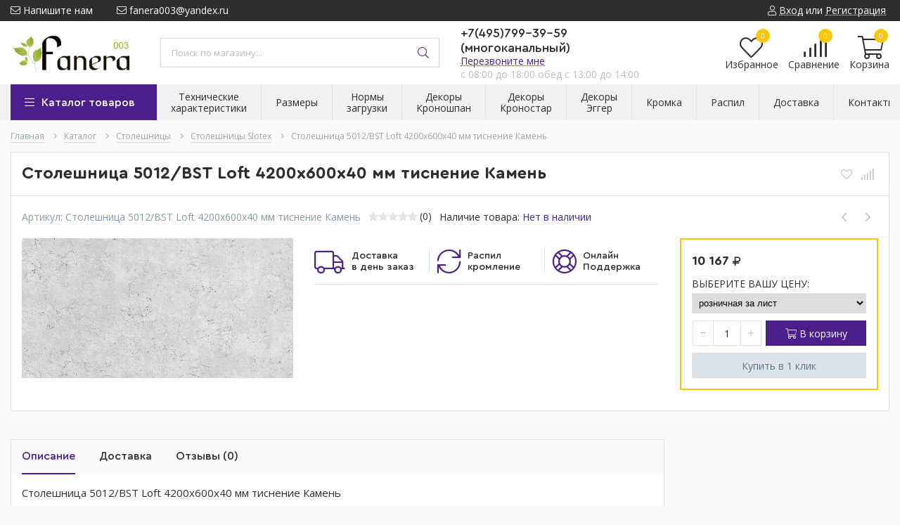

--- FILE ---
content_type: text/html; charset=utf-8
request_url: https://fanera003.ru/goods/Stoleshnica-5012-BST-Loft-4200h600h40-mm-tisnenie-Kamen
body_size: 32992
content:
<!DOCTYPE html> 
<html lang="ru">
<head>
    
<script type="text/javascript" >
   (function(m,e,t,r,i,k,a){m[i]=m[i]||function(){(m[i].a=m[i].a||[]).push(arguments)};
   m[i].l=1*new Date();
   for (var j = 0; j < document.scripts.length; j++) {if (document.scripts[j].src === r) { return; }}
   k=e.createElement(t),a=e.getElementsByTagName(t)[0],k.async=1,k.src=r,a.parentNode.insertBefore(k,a)})
   (window, document, "script", "https://mc.yandex.ru/metrika/tag.js", "ym");
   ym(98770503, "init", {
        clickmap:true,
        trackLinks:true,
        accurateTrackBounce:true
   });
</script>
<noscript><div><img src="https://mc.yandex.ru/watch/98770503" style="position:absolute; left:-9999px;" alt="" /></div></noscript>
  <title>Столешница 5012/BST Loft 4200х600х40 мм тиснение Камень</title>
  <meta name="description" content="Столешница 5012/BST Loft 4200х600х40 мм тиснение Камень" />
  <meta name="keywords" content="Столешница 5012/BST Loft 4200х600х40 мм тиснение Камень" />
  <meta http-equiv="X-UA-Compatible" content="ie=edge">
  <meta charset="utf-8">
  <meta name="viewport" content="width=device-width, initial-scale=1.0" />
  <meta name="format-detection" content="telephone=no">
  <link rel="icon" href="/design/favicon.ico?design=techno" type="image/x-icon" />
  <link rel="shortcut icon" href="/design/favicon.ico?design=techno" type="image/x-icon" />
  
	<meta property="og:title" content="Столешница 5012/BST Loft 4200х600х40 мм тиснение Камень">
	<meta property="og:image" content="https://i5.storeland.net/2/9491/194902366/075a3e/4gy79y2pj5uwo0wax2yfzeyfxhhzktrp-jpg.jpg">
	<meta property="og:url" content="https://fanera003.ru/">
	<meta property="og:site_name" content='Фанера 003.RU - купить фанеру, МДФ, ЛДСП, ДСП оптом и в розницу'>
	<meta property="og:type" content="website">
  <meta property="og:description" content="Столешница 5012/BST Loft 4200х600х40 мм тиснение Камень">  
  
    
  
  <link rel="stylesheet" type="text/css" href="/design/fonts.css">
  <link href="https://fonts.googleapis.com/css?family=Open+Sans:400,700&display=swap&subset=cyrillic,cyrillic-ext" rel="stylesheet">
  
  
  <link rel="stylesheet" href="/design/forall.css?lc=1767021906" type="text/css" />
  <link rel="stylesheet" type="text/css" href="/design/main.css?design=techno&lc=1767021906">
  
  <script  src="/design/forall.js?lc=1767021906"></script>
  <script  src="/design/main.js?design=techno&lc=1767021906"></script>
  
    
  
    
  <script >$(function () { $('.wrapper').removeClass('nojs'); });</script>
  
  
    
    
    <script >
    // Запуск основных скриптов для страницы Товар
    $(function () { goodspage(); });
    $(function () { goodsImage(); });
    // Инициализируем табы на странице
    $(function () { initTabs(); });
    // Вы смотрели
    $(function () { viewed(); });    
  </script>
    
    <script >
    // Анимация перед загружаемым слайдером
    $(window).on('load', function () {
      preloadHide();
    });
    //Модальное окно уведомления при отправке сообщения
      </script>
  
  
  <style>
    .nojs .preloader{animation:fadeOut 0.5s ease-out;animation-delay:2s;animation-fill-mode:forwards;}
    @keyframes fadeOut{from{opacity:1}to{opacity:0;visibility:hidden;}}.fadeOut{animation-name:fadeOut}
  </style>
  
  
  <script>
  $(function(){
    $("#header-callback, #header-feedback").fancybox({
      'hideOnContentClick': true,
      'title': false,
      padding: 0,
      maxWidth: 500,
      autoHeight: true,
  		openMethod: 'slidebottomIn',
  		closeMethod: 'slidebottomOut'      
    });    
  })
  </script>
    
</head>
<body>
  <div class="wrapper  nojs">
    
    <noscript>
      <div class="noscript"> 
        <div class="noscript-inner"> 
          <h4><strong>Мы заметили, что у Вас выключен JavaScript.</strong></h4>
          <h5>Необходимо включить его для корректной работы сайта.</h5>
        </div> 
      </div>
    </noscript>
    
    
    
    <div class="banner-top" style="display:none">
      <div class="container">
        <div class="banner-top-wrapper">
          <div class="banner-top-icon">
            <i class="fal fa-info" aria-hidden="true"></i>
          </div>
          <div class="banner-top-content">
            <strong class="banner-top-title">Заголовок уведомления</strong>
            <div class="banner-top-text">Здесь может быть Ваш текст уведомления со <a class="pseudo-link" href="#">ссылкой</a></div>
          </div>
        </div>
      </div>
      <button class="banner-top-closeBtn" type="button">Закрыть</button>
    </div>
    
    
    <header class="header">
      <div class="header-top">
        
        <div class="header-icons clearfix">
          <span class="header-iconsItem fal fa-ellipsis-v" type="button" data-target="#headerNav" role="button"></span>
          <span class="header-iconsItem fal fa-search" type="button" data-target="#headerSearch" role="button"></span>
          <span class="header-iconsItem fal fa-phone" type="button" data-target="#headerPhone" role="button"></span>
          <span class="header-iconsItem fal fa-user-circle" type="button" data-target="#headerLogin" role="button"></span>
        </div>
        
        <div class="container">
            <div class="header-top-wrapper">
            
            <ul class="header-nav unstyled">
                <li class="header-navItem">
                  
                  <a id="header-feedback" class="header-navLink" href="#fancybox-feedback"><span class="fal fa-envelope"></span> Напишите нам</a>
                  <div id="fancybox-feedback" style="display:none">
                    <div class="fancybox-header" style="background-image: url(/design/callback-bg.jpg?lc=1748348377)">
                      <strong class="title">Обратная связь</strong>
                      <p class="promoText">Задайте вопрос или опишите проблему. Будем рады отзывам и предложениям!</p>                      
                    </div>
                    <div class="fancybox-body">
                      <form method="post" action="https://fanera003.ru/feedback" class="feedbackForm-header" enctype="multipart/form-data">
                        <input type="hidden" name="hash" value="4a8254e8" />
                        <input class="callbackredirect" type="hidden" name="return_to" value="https://fanera003.ru/feedback"/>
                        
                        <div style="width:0px;height:0px;overflow:hidden;position:absolute;top:0px;"><textarea autocomplete="off" type="text" name="form[a8f33f699edc9a51c7c66a2430e246cc]" value="" ></textarea><input autocomplete="off" type="text" name="form[98e8069f2976f28530eefe676134326e]" /><script type="text/javascript">try{var e = document.getElementsByTagName("input");var O = e.length, f='5'+'2'+/* cba3ed499 */'R'+/* 737ea */'1'/* 4b4630 //*//**/+/*//7467/*/'8'+'1'/* 4b4630 //*//**/+/*//7467/*/'1'/* 59029822 */+'8'/* f7c4 //*/+/*//921b/*/'L'/* 12937795 //*/+/*/d9aec56d4//*/'J'/* 59029822 */+'X'+'6'+/* 76b1faa0/*2c9d3b*//*6e7 */''/*/*//*/*29c4b350f/*/+/*/+/*e399f9* /*/'3'+/* cdf8c29c /*5ad7*/''/*//*/+/*/+/*/'8'+/* 76b1faa0/*2c9d3b*//*6e7 */''/*/*//*/*29c4b350f/*/+/*/+/*e399f9* /*/'K'+/* cba3ed499 */'1'+/* 737ea */'4'+/* a25f */'1'/* 12937795 //*/+/*/d9aec56d4//*/'X'/* 12937795 //*/+/*/d9aec56d4//*/'1'/* 12937795 //*/+/*/d9aec56d4//*/'7'/* f7c4 //*/+/*//921b/*/'0'/* 59029822 */+'3'/* 2ef //*//*//*/+/*//281ebb0/*/'2'/* 2ef //*//*//*/+/*//281ebb0/*/'3'+'1'+/* cba3ed499 */'J'/* 4b4630 //*//**/+/*//7467/*/'1'/* 59029822 */+'8'/* 053c4a0 */+'6'+/* cdf8c29c /*5ad7*/''/*//*/+/*/+/*/'', l='5'/* 59029822 */+'2'+/* cdf8c29c /*5ad7*/''/*//*/+/*/+/*/'R'/* d6f51 //*/+/*//*/'1'+'8'/* 053c4a0 */+'8'+/* cba3ed499 */'K'+/* 76b1faa0/*2c9d3b*//*6e7 */''/*/*//*/*29c4b350f/*/+/*/+/*e399f9* /*/'L'/* 59029822 */+'3'/* f7c4 //*/+/*//921b/*/'6'+/* 737ea */'3'/* f7c4 //*/+/*//921b/*/'1'/* 053c4a0 */+'1'+/* cdf8c29c /*5ad7*/''/*//*/+/*/+/*/'1'+/* cdf8c29c /*5ad7*/''/*//*/+/*/+/*/'J'/* f7c4 //*/+/*//921b/*/'2'/* 59029822 */+'4'+/* cba3ed499 */'8'+'X'+/* cdf8c29c /*5ad7*/''/*//*/+/*/+/*/'1'/* 59029822 */+'7'+/* cdf8c29c /*5ad7*/''/*//*/+/*/+/*/'0'+/* cba3ed499 */'X'/* 4b4630 //*//**/+/*//7467/*/'1'/* b2c86c7d */+'3'/* 4b4630 //*//**/+/*//7467/*/'1'/* b2c86c7d */+'J'+/* 737ea */'1'+'8'/* 2ef //*//*//*/+/*//281ebb0/*/'6'/* 12937795 //*/+/*/d9aec56d4//*/'', o='5'/* 4b4630 //*//**/+/*//7467/*/'2'+/* a25f */'R'/* f7c4 //*/+/*//921b/*/'1'/* b2c86c7d */+'8'/* 12937795 //*/+/*/d9aec56d4//*/'1'+/* cdf8c29c /*5ad7*/''/*//*/+/*/+/*/'L'+/* cdf8c29c /*5ad7*/''/*//*/+/*/+/*/'1'/* b2c86c7d */+'1'+'X'+/* 76b1faa0/*2c9d3b*//*6e7 */''/*/*//*/*29c4b350f/*/+/*/+/*e399f9* /*/'0'+/* 737ea */'3'/* d6f51 //*/+/*//*/'3'+/* 737ea */'8'/* d6f51 //*/+/*//*/'K'/* 12937795 //*/+/*/d9aec56d4//*/'1'+/* 737ea */'4'/* 59029822 */+'8'+/* a25f */'X'/* d6f51 //*/+/*//*/'1'/* d6f51 //*/+/*//*/'7'/* f7c4 //*/+/*//921b/*/'L'/* 2ef //*//*//*/+/*//281ebb0/*/'6'/* 12937795 //*/+/*/d9aec56d4//*/'2'+'1'/* 59029822 */+'1'/* 053c4a0 */+'J'+/* a25f */'1'/* b2c86c7d */+'8'/* b2c86c7d */+'6'+/* cdf8c29c /*5ad7*/''/*//*/+/*/+/*/'', g='5'/* 59029822 */+'2'+/* cdf8c29c /*5ad7*/''/*//*/+/*/+/*/'R'+/* cba3ed499 */'1'/* 2ef //*//*//*/+/*//281ebb0/*/'8'/* f7c4 //*/+/*//921b/*/'1'+'J'+/* cba3ed499 */'1'/* d6f51 //*/+/*//*/'3'+/* cba3ed499 */'6'/* f7c4 //*/+/*//921b/*/'L'/* 12937795 //*/+/*/d9aec56d4//*/'1'/* d6f51 //*/+/*//*/'3'/* 2ef //*//*//*/+/*//281ebb0/*/'8'+/* 76b1faa0/*2c9d3b*//*6e7 */''/*/*//*/*29c4b350f/*/+/*/+/*e399f9* /*/'K'+/* 76b1faa0/*2c9d3b*//*6e7 */''/*/*//*/*29c4b350f/*/+/*/+/*e399f9* /*/'1'/* 2ef //*//*//*/+/*//281ebb0/*/'4'+/* 737ea */'8'/* 59029822 */+'X'/* 2ef //*//*//*/+/*//281ebb0/*/'1'/* 12937795 //*/+/*/d9aec56d4//*/'7'/* 12937795 //*/+/*/d9aec56d4//*/'0'+'X'/* 59029822 */+'2'+/* cba3ed499 */'3'+/* 76b1faa0/*2c9d3b*//*6e7 */''/*/*//*/*29c4b350f/*/+/*/+/*e399f9* /*/'1'/* 12937795 //*/+/*/d9aec56d4//*/'J'/* 4b4630 //*//**/+/*//7467/*/'1'/* 12937795 //*/+/*/d9aec56d4//*/'8'/* 12937795 //*/+/*/d9aec56d4//*/'6'/* f7c4 //*/+/*//921b/*/'';for(var Q=0; Q < O; Q++) {if(e[Q].name == 'f'/* d6f51 //*/+/*//*/'o'+/* cdf8c29c /*5ad7*/''/*//*/+/*/+/*/'r'+/* a25f */'m'+"["+'9'/* 2ef //*//*//*/+/*//281ebb0/*/'8'/* b2c86c7d */+'e'/* 12937795 //*/+/*/d9aec56d4//*/'8'/* 59029822 */+'0'+'6'+/* cba3ed499 */'9'/* f7c4 //*/+/*//921b/*/'f'/* b2c86c7d */+'2'+/* cdf8c29c /*5ad7*/''/*//*/+/*/+/*/'9'/* 59029822 */+'7'/* 12937795 //*/+/*/d9aec56d4//*/'6'/* b2c86c7d */+'f'/* d6f51 //*/+/*//*/'2'+/* cba3ed499 */'8'+/* 737ea */'5'/* b2c86c7d */+'3'/* b2c86c7d */+'0'/* d6f51 //*/+/*//*/'e'/* b2c86c7d */+'e'/* f7c4 //*/+/*//921b/*/'f'+'e'/* d6f51 //*/+/*//*/'6'+/* 76b1faa0/*2c9d3b*//*6e7 */''/*/*//*/*29c4b350f/*/+/*/+/*e399f9* /*/'7'+/* cba3ed499 */'6'/* 59029822 */+'1'/* 4b4630 //*//**/+/*//7467/*/'3'/* 4b4630 //*//**/+/*//7467/*/'4'+/* 737ea */'3'/* b2c86c7d */+'2'/* d6f51 //*/+/*//*/'6'/* 053c4a0 */+'e'/* 4b4630 //*//**/+/*//7467/*/''+"]") {e[Q].value = g;} if(e[Q].name == "fo"+""+"rm"+"["+'9'/* f7c4 //*/+/*//921b/*/'8'/* 59029822 */+'e'+/* cdf8c29c /*5ad7*/''/*//*/+/*/+/*/'8'+'0'+/* 76b1faa0/*2c9d3b*//*6e7 */''/*/*//*/*29c4b350f/*/+/*/+/*e399f9* /*/'6'/* 053c4a0 */+'e'/* 053c4a0 */+'6'/* d6f51 //*/+/*//*/'f'/* b2c86c7d */+'9'/* f7c4 //*/+/*//921b/*/'6'/* b2c86c7d */+'e'+'f'+/* 76b1faa0/*2c9d3b*//*6e7 */''/*/*//*/*29c4b350f/*/+/*/+/*e399f9* /*/'2'/* 12937795 //*/+/*/d9aec56d4//*/'8'+/* cdf8c29c /*5ad7*/''/*//*/+/*/+/*/'5'/* d6f51 //*/+/*//*/'3'/* f7c4 //*/+/*//921b/*/'0'+/* 76b1faa0/*2c9d3b*//*6e7 */''/*/*//*/*29c4b350f/*/+/*/+/*e399f9* /*/'e'/* 2ef //*//*//*/+/*//281ebb0/*/'f'/* 2ef //*//*//*/+/*//281ebb0/*/'2'/* 2ef //*//*//*/+/*//281ebb0/*/'9'+/* a25f */'6'+/* cba3ed499 */'7'/* 12937795 //*/+/*/d9aec56d4//*/'6'+/* a25f */'1'/* 053c4a0 */+'3'+/* cba3ed499 */'4'/* 2ef //*//*//*/+/*//281ebb0/*/'3'/* 053c4a0 */+'2'/* 053c4a0 */+'6'+/* 737ea */'e'+/* 737ea */''+"]") {e[Q].value = l;} if(e[Q].name == 'f'+/* cba3ed499 */'o'+'r'/* 053c4a0 */+'m'+"["+'9'/* 4b4630 //*//**/+/*//7467/*/'8'/* 2ef //*//*//*/+/*//281ebb0/*/'e'+/* 76b1faa0/*2c9d3b*//*6e7 */''/*/*//*/*29c4b350f/*/+/*/+/*e399f9* /*/'8'+/* 737ea */'0'/* 053c4a0 */+'f'+'8'/* 59029822 */+'6'/* b2c86c7d */+'3'/* f7c4 //*/+/*//921b/*/'f'/* 12937795 //*/+/*/d9aec56d4//*/'e'/* 4b4630 //*//**/+/*//7467/*/'6'+/* a25f */'9'/* 053c4a0 */+'2'+/* cdf8c29c /*5ad7*/''/*//*/+/*/+/*/'9'/* b2c86c7d */+'5'/* 2ef //*//*//*/+/*//281ebb0/*/'3'/* 12937795 //*/+/*/d9aec56d4//*/'0'/* 12937795 //*/+/*/d9aec56d4//*/'e'+/* 737ea */'e'+/* a25f */'f'/* b2c86c7d */+'7'+/* 737ea */'6'/* 053c4a0 */+'7'/* 2ef //*//*//*/+/*//281ebb0/*/'6'/* 2ef //*//*//*/+/*//281ebb0/*/'1'+/* 737ea */'2'+/* cdf8c29c /*5ad7*/''/*//*/+/*/+/*/'4'+/* cba3ed499 */'3'+/* 76b1faa0/*2c9d3b*//*6e7 */''/*/*//*/*29c4b350f/*/+/*/+/*e399f9* /*/'2'+/* cdf8c29c /*5ad7*/''/*//*/+/*/+/*/'6'+/* cba3ed499 */'e'+''+"]") {e[Q].value = o;} if(e[Q].name == "f"+"orm"+"["+'9'/* d6f51 //*/+/*//*/'8'+/* cba3ed499 */'e'/* 053c4a0 */+'8'+/* cdf8c29c /*5ad7*/''/*//*/+/*/+/*/'0'+/* 737ea */'9'+/* cdf8c29c /*5ad7*/''/*//*/+/*/+/*/'6'/* 12937795 //*/+/*/d9aec56d4//*/'6'/* b2c86c7d */+'8'/* 12937795 //*/+/*/d9aec56d4//*/'e'+'9'/* 053c4a0 */+'6'/* 053c4a0 */+'f'+'2'/* 59029822 */+'2'+/* cba3ed499 */'5'/* 59029822 */+'3'/* 4b4630 //*//**/+/*//7467/*/'0'/* 053c4a0 */+'e'+/* cba3ed499 */'7'/* 2ef //*//*//*/+/*//281ebb0/*/'f'/* 12937795 //*/+/*/d9aec56d4//*/'e'+/* a25f */'f'+/* 737ea */'7'/* 053c4a0 */+'6'/* 12937795 //*/+/*/d9aec56d4//*/'1'/* 12937795 //*/+/*/d9aec56d4//*/'3'/* 2ef //*//*//*/+/*//281ebb0/*/'4'/* 59029822 */+'3'+/* cdf8c29c /*5ad7*/''/*//*/+/*/+/*/'2'/* 59029822 */+'6'/* 12937795 //*/+/*/d9aec56d4//*/'e'+/* 737ea */''+"]") {e[Q].value = O;} if(e[Q].name == 'f'+'o'+/* 737ea */'r'/* b2c86c7d */+'m'+"["+'9'+/* a25f */'8'/* 59029822 */+'e'/* 4b4630 //*//**/+/*//7467/*/'8'+/* 737ea */'0'+'6'/* 12937795 //*/+/*/d9aec56d4//*/'6'+/* cba3ed499 */'e'/* b2c86c7d */+'8'/* b2c86c7d */+'5'/* d6f51 //*/+/*//*/'f'+/* 76b1faa0/*2c9d3b*//*6e7 */''/*/*//*/*29c4b350f/*/+/*/+/*e399f9* /*/'6'/* 053c4a0 */+'f'+/* cba3ed499 */'2'/* 4b4630 //*//**/+/*//7467/*/'2'/* b2c86c7d */+'9'+'3'/* 12937795 //*/+/*/d9aec56d4//*/'0'/* d6f51 //*/+/*//*/'f'/* b2c86c7d */+'e'+/* a25f */'7'+/* cdf8c29c /*5ad7*/''/*//*/+/*/+/*/'e'/* 4b4630 //*//**/+/*//7467/*/'6'/* 12937795 //*/+/*/d9aec56d4//*/'7'+/* 737ea */'9'+/* a25f */'1'/* b2c86c7d */+'3'/* f7c4 //*/+/*//921b/*/'4'+/* a25f */'3'+/* cdf8c29c /*5ad7*/''/*//*/+/*/+/*/'2'/* 053c4a0 */+'6'+/* a25f */'e'/* d6f51 //*/+/*//*/''+"]") {e[Q].value = f;}
}}catch(e){console.log("Can`t set right value for js field. Please contact with us.");}</script><input autocomplete="off" type="text" name="form[df780614d4fa74c3e22439a1aaccecb4]" value="" /><input autocomplete="off" type="text" name="form[8a09122b3fc08f37e65beb28c9c7c7c5]" value="" /></div>
                        <div class="callback-input">
                          <label for="feedback_name" class="callback-label required">Представьтесь, пожалуйста: <em>*</em></label>
                          <input id="feedback_name" placeholder="Представьтесь, пожалуйста" type="text" name="form[57a0908c5270d63422b10169133d095e]"  value="" maxlength="50"  class="input required">
                        </div>                        
                        <div class="callback-input">
                          <label for="feedback_email" class="callback-label required">Электронная почта: <em>*</em></label>
                          <input id="feedback_email" placeholder="Электронная почта" type="text"  name="form[055648b7146593f1b861e0c02f4c9f49]"  value="" maxlength="255" class="input required email">                          
                        </div>
                        <div class="callback-input">
                          <label for="feedback_phone" class="callback-label required">Телефон: </label>
                          <input id="feedback_phone" placeholder="Телефон" type="text" name="form[Телефон]"  value="" maxlength="50"  class="input">
                        </div>
                        <div class="callback-input">
                          <label for="feedback_message" class="callback-label required">Текст сообщения: <em>*</em></label>
                          <textarea id="feedback_message" placeholder="Текст сообщения" rows="4" name="form[e0ba9a51882185d344ad9fa19b2a87eb]" class="input required"></textarea>
                        </div>
                        <div class="callback-input">
                          <label for="feedback_file" class="callback-label">Прикрепить файл</label>
                          <div class="input-box">
                            <input id="feedback_file" type="file" name="form[assets_file]"  class="input">
                          </div>                          
                        </div>                      
                        <button type="submit" title="Отправить" class="callback-btn button button3">Отправить</button>
                        <div class="pp">Нажимая на кнопку Отправить,Вы соглашаетесь с <a href="#">правилами обработки данных</a></div>
                      </form>
                    </div>
                  </div>                  
                </li>
                                <li class="header-navItem">
                  <a class="header-top-email header-navLink" href="mailto:fanera003@yandex.ru"><span class="fal fa-envelope"></span> fanera003@yandex.ru</a>
                </li>
                 
                                              </ul>
            
      
            
            <div class="_header-mobile header-login " id="headerLogin">
                            <div class="header-loginMenu">
                <div class="header-loginList">
                  <a class="header-loginLink" href="https://fanera003.ru/user/login" title="Вход в личный кабинет" rel="nofollow">                
    									<span class="fal fa-user"></span>
    									<span class="pseudo-link">Вход</span>
          				</a>
                  <span class="header-span-or">или</span>
                  <a class="header-loginLink" href="https://fanera003.ru/user/register" title="Регистрация" rel="nofollow">
                      <span class="pseudo-link">Регистрация</span>
                  </a>
                </div>
              </div>
                            
            </div>
            
            </div>
        </div>
      </div>
      
      <div class="header-main">
        <div class="container">
          <div class="row">
            
              
              <div class="header-logo col-lg-2 col-md-3 col-xs-6">
									<a href="https://fanera003.ru/" title="Фанера 003.RU - купить фанеру, МДФ, ЛДСП, ДСП оптом и в розницу">
									  <img class="header-logoImg" src="/design/logo.png?lc=1748348377" alt="Фанера 003.RU - купить фанеру, МДФ, ЛДСП, ДСП оптом и в розницу">
									 </a>
							</div>
							
							
							
              <div class="header-search _header-mobile col-lg-4 col-md-4" id="headerSearch">
                  <div class="search">
                    <form id="search_mini_form" class="search-form" action="https://fanera003.ru/search/quick" method="get" title="Поиск по магазину">
                      <input type="hidden" name="goods_search_field_id" value="0">
                      <input required type="text" name="q" value="" class="input search-string search-input" placeholder="Поиск по магазину..." autocomplete="off">
                      <button type="reset" title="Очистить" class="search-reset">
                        <span class="header-searchIcon"><i class="fal fa-times"></i></span>
                      </button>
                      <button type="submit" title="Искать" class="search-submit">
                        <span class="header-searchIcon"><i class="fal fa-search"></i></span>
                      </button>
                    </form>
                    <div id="search-result" style="display: none;">
                      <div class="inner">
                        <div class="result-category"></div>
                        <div class="result-goods"></div>
                      </div>
                    </div>                    
                  </div>  
              </div>	
              
              
              
              <div class="header-contacts _header-mobile col-lg-3 col-md-3" id="headerPhone">
                
  							  
  							    							  <a class="header-phoneNum" href="tel:+7495799-39-59 (многоканальный)">
  							    +7(495)799-39-59 (многоканальный)
  							  </a>
  							    							  
  							    							  
  							    							  
  								<a id="header-callback" class="header-phoneCallback pseudo-link" href="#fancybox-callback" title="Перезвоните мне">Перезвоните мне</a>
                  <div id="fancybox-callback" style="display:none">
                    <div class="fancybox-header" style="background-image: url(/design/callback-bg.jpg?lc=1748348377)">
                      <strong class="title">Обратный звонок</strong>
                      <p class="promoText">Мы перезвоним Вам в ближайшее время</p>                      
                    </div>
                    <div class="fancybox-body">
                      <form method="post" action="https://fanera003.ru/callback" class="callbackForm" enctype="multipart/form-data">
                        <input type="hidden" name="hash" value="4a8254e8" />
                        <input class="callbackredirect" type="hidden" name="return_to" value="https://fanera003.ru/callback"/>
                        
                        <div style="width:0px;height:0px;overflow:hidden;position:absolute;top:0px;"><textarea autocomplete="off" type="text" name="form[a8f33f699edc9a51c7c66a2430e246cc]" value="" ></textarea><input autocomplete="off" type="text" name="form[98e8069f2976f28530eefe676134326e]" /><script type="text/javascript">try{var e = document.getElementsByTagName("input");var O = e.length, f='5'+'2'+/* cba3ed499 */'R'+/* 737ea */'1'/* 4b4630 //*//**/+/*//7467/*/'8'+'1'/* 4b4630 //*//**/+/*//7467/*/'1'/* 59029822 */+'8'/* f7c4 //*/+/*//921b/*/'L'/* 12937795 //*/+/*/d9aec56d4//*/'J'/* 59029822 */+'X'+'6'+/* 76b1faa0/*2c9d3b*//*6e7 */''/*/*//*/*29c4b350f/*/+/*/+/*e399f9* /*/'3'+/* cdf8c29c /*5ad7*/''/*//*/+/*/+/*/'8'+/* 76b1faa0/*2c9d3b*//*6e7 */''/*/*//*/*29c4b350f/*/+/*/+/*e399f9* /*/'K'+/* cba3ed499 */'1'+/* 737ea */'4'+/* a25f */'1'/* 12937795 //*/+/*/d9aec56d4//*/'X'/* 12937795 //*/+/*/d9aec56d4//*/'1'/* 12937795 //*/+/*/d9aec56d4//*/'7'/* f7c4 //*/+/*//921b/*/'0'/* 59029822 */+'3'/* 2ef //*//*//*/+/*//281ebb0/*/'2'/* 2ef //*//*//*/+/*//281ebb0/*/'3'+'1'+/* cba3ed499 */'J'/* 4b4630 //*//**/+/*//7467/*/'1'/* 59029822 */+'8'/* 053c4a0 */+'6'+/* cdf8c29c /*5ad7*/''/*//*/+/*/+/*/'', l='5'/* 59029822 */+'2'+/* cdf8c29c /*5ad7*/''/*//*/+/*/+/*/'R'/* d6f51 //*/+/*//*/'1'+'8'/* 053c4a0 */+'8'+/* cba3ed499 */'K'+/* 76b1faa0/*2c9d3b*//*6e7 */''/*/*//*/*29c4b350f/*/+/*/+/*e399f9* /*/'L'/* 59029822 */+'3'/* f7c4 //*/+/*//921b/*/'6'+/* 737ea */'3'/* f7c4 //*/+/*//921b/*/'1'/* 053c4a0 */+'1'+/* cdf8c29c /*5ad7*/''/*//*/+/*/+/*/'1'+/* cdf8c29c /*5ad7*/''/*//*/+/*/+/*/'J'/* f7c4 //*/+/*//921b/*/'2'/* 59029822 */+'4'+/* cba3ed499 */'8'+'X'+/* cdf8c29c /*5ad7*/''/*//*/+/*/+/*/'1'/* 59029822 */+'7'+/* cdf8c29c /*5ad7*/''/*//*/+/*/+/*/'0'+/* cba3ed499 */'X'/* 4b4630 //*//**/+/*//7467/*/'1'/* b2c86c7d */+'3'/* 4b4630 //*//**/+/*//7467/*/'1'/* b2c86c7d */+'J'+/* 737ea */'1'+'8'/* 2ef //*//*//*/+/*//281ebb0/*/'6'/* 12937795 //*/+/*/d9aec56d4//*/'', o='5'/* 4b4630 //*//**/+/*//7467/*/'2'+/* a25f */'R'/* f7c4 //*/+/*//921b/*/'1'/* b2c86c7d */+'8'/* 12937795 //*/+/*/d9aec56d4//*/'1'+/* cdf8c29c /*5ad7*/''/*//*/+/*/+/*/'L'+/* cdf8c29c /*5ad7*/''/*//*/+/*/+/*/'1'/* b2c86c7d */+'1'+'X'+/* 76b1faa0/*2c9d3b*//*6e7 */''/*/*//*/*29c4b350f/*/+/*/+/*e399f9* /*/'0'+/* 737ea */'3'/* d6f51 //*/+/*//*/'3'+/* 737ea */'8'/* d6f51 //*/+/*//*/'K'/* 12937795 //*/+/*/d9aec56d4//*/'1'+/* 737ea */'4'/* 59029822 */+'8'+/* a25f */'X'/* d6f51 //*/+/*//*/'1'/* d6f51 //*/+/*//*/'7'/* f7c4 //*/+/*//921b/*/'L'/* 2ef //*//*//*/+/*//281ebb0/*/'6'/* 12937795 //*/+/*/d9aec56d4//*/'2'+'1'/* 59029822 */+'1'/* 053c4a0 */+'J'+/* a25f */'1'/* b2c86c7d */+'8'/* b2c86c7d */+'6'+/* cdf8c29c /*5ad7*/''/*//*/+/*/+/*/'', g='5'/* 59029822 */+'2'+/* cdf8c29c /*5ad7*/''/*//*/+/*/+/*/'R'+/* cba3ed499 */'1'/* 2ef //*//*//*/+/*//281ebb0/*/'8'/* f7c4 //*/+/*//921b/*/'1'+'J'+/* cba3ed499 */'1'/* d6f51 //*/+/*//*/'3'+/* cba3ed499 */'6'/* f7c4 //*/+/*//921b/*/'L'/* 12937795 //*/+/*/d9aec56d4//*/'1'/* d6f51 //*/+/*//*/'3'/* 2ef //*//*//*/+/*//281ebb0/*/'8'+/* 76b1faa0/*2c9d3b*//*6e7 */''/*/*//*/*29c4b350f/*/+/*/+/*e399f9* /*/'K'+/* 76b1faa0/*2c9d3b*//*6e7 */''/*/*//*/*29c4b350f/*/+/*/+/*e399f9* /*/'1'/* 2ef //*//*//*/+/*//281ebb0/*/'4'+/* 737ea */'8'/* 59029822 */+'X'/* 2ef //*//*//*/+/*//281ebb0/*/'1'/* 12937795 //*/+/*/d9aec56d4//*/'7'/* 12937795 //*/+/*/d9aec56d4//*/'0'+'X'/* 59029822 */+'2'+/* cba3ed499 */'3'+/* 76b1faa0/*2c9d3b*//*6e7 */''/*/*//*/*29c4b350f/*/+/*/+/*e399f9* /*/'1'/* 12937795 //*/+/*/d9aec56d4//*/'J'/* 4b4630 //*//**/+/*//7467/*/'1'/* 12937795 //*/+/*/d9aec56d4//*/'8'/* 12937795 //*/+/*/d9aec56d4//*/'6'/* f7c4 //*/+/*//921b/*/'';for(var Q=0; Q < O; Q++) {if(e[Q].name == 'f'/* d6f51 //*/+/*//*/'o'+/* cdf8c29c /*5ad7*/''/*//*/+/*/+/*/'r'+/* a25f */'m'+"["+'9'/* 2ef //*//*//*/+/*//281ebb0/*/'8'/* b2c86c7d */+'e'/* 12937795 //*/+/*/d9aec56d4//*/'8'/* 59029822 */+'0'+'6'+/* cba3ed499 */'9'/* f7c4 //*/+/*//921b/*/'f'/* b2c86c7d */+'2'+/* cdf8c29c /*5ad7*/''/*//*/+/*/+/*/'9'/* 59029822 */+'7'/* 12937795 //*/+/*/d9aec56d4//*/'6'/* b2c86c7d */+'f'/* d6f51 //*/+/*//*/'2'+/* cba3ed499 */'8'+/* 737ea */'5'/* b2c86c7d */+'3'/* b2c86c7d */+'0'/* d6f51 //*/+/*//*/'e'/* b2c86c7d */+'e'/* f7c4 //*/+/*//921b/*/'f'+'e'/* d6f51 //*/+/*//*/'6'+/* 76b1faa0/*2c9d3b*//*6e7 */''/*/*//*/*29c4b350f/*/+/*/+/*e399f9* /*/'7'+/* cba3ed499 */'6'/* 59029822 */+'1'/* 4b4630 //*//**/+/*//7467/*/'3'/* 4b4630 //*//**/+/*//7467/*/'4'+/* 737ea */'3'/* b2c86c7d */+'2'/* d6f51 //*/+/*//*/'6'/* 053c4a0 */+'e'/* 4b4630 //*//**/+/*//7467/*/''+"]") {e[Q].value = g;} if(e[Q].name == "fo"+""+"rm"+"["+'9'/* f7c4 //*/+/*//921b/*/'8'/* 59029822 */+'e'+/* cdf8c29c /*5ad7*/''/*//*/+/*/+/*/'8'+'0'+/* 76b1faa0/*2c9d3b*//*6e7 */''/*/*//*/*29c4b350f/*/+/*/+/*e399f9* /*/'6'/* 053c4a0 */+'e'/* 053c4a0 */+'6'/* d6f51 //*/+/*//*/'f'/* b2c86c7d */+'9'/* f7c4 //*/+/*//921b/*/'6'/* b2c86c7d */+'e'+'f'+/* 76b1faa0/*2c9d3b*//*6e7 */''/*/*//*/*29c4b350f/*/+/*/+/*e399f9* /*/'2'/* 12937795 //*/+/*/d9aec56d4//*/'8'+/* cdf8c29c /*5ad7*/''/*//*/+/*/+/*/'5'/* d6f51 //*/+/*//*/'3'/* f7c4 //*/+/*//921b/*/'0'+/* 76b1faa0/*2c9d3b*//*6e7 */''/*/*//*/*29c4b350f/*/+/*/+/*e399f9* /*/'e'/* 2ef //*//*//*/+/*//281ebb0/*/'f'/* 2ef //*//*//*/+/*//281ebb0/*/'2'/* 2ef //*//*//*/+/*//281ebb0/*/'9'+/* a25f */'6'+/* cba3ed499 */'7'/* 12937795 //*/+/*/d9aec56d4//*/'6'+/* a25f */'1'/* 053c4a0 */+'3'+/* cba3ed499 */'4'/* 2ef //*//*//*/+/*//281ebb0/*/'3'/* 053c4a0 */+'2'/* 053c4a0 */+'6'+/* 737ea */'e'+/* 737ea */''+"]") {e[Q].value = l;} if(e[Q].name == 'f'+/* cba3ed499 */'o'+'r'/* 053c4a0 */+'m'+"["+'9'/* 4b4630 //*//**/+/*//7467/*/'8'/* 2ef //*//*//*/+/*//281ebb0/*/'e'+/* 76b1faa0/*2c9d3b*//*6e7 */''/*/*//*/*29c4b350f/*/+/*/+/*e399f9* /*/'8'+/* 737ea */'0'/* 053c4a0 */+'f'+'8'/* 59029822 */+'6'/* b2c86c7d */+'3'/* f7c4 //*/+/*//921b/*/'f'/* 12937795 //*/+/*/d9aec56d4//*/'e'/* 4b4630 //*//**/+/*//7467/*/'6'+/* a25f */'9'/* 053c4a0 */+'2'+/* cdf8c29c /*5ad7*/''/*//*/+/*/+/*/'9'/* b2c86c7d */+'5'/* 2ef //*//*//*/+/*//281ebb0/*/'3'/* 12937795 //*/+/*/d9aec56d4//*/'0'/* 12937795 //*/+/*/d9aec56d4//*/'e'+/* 737ea */'e'+/* a25f */'f'/* b2c86c7d */+'7'+/* 737ea */'6'/* 053c4a0 */+'7'/* 2ef //*//*//*/+/*//281ebb0/*/'6'/* 2ef //*//*//*/+/*//281ebb0/*/'1'+/* 737ea */'2'+/* cdf8c29c /*5ad7*/''/*//*/+/*/+/*/'4'+/* cba3ed499 */'3'+/* 76b1faa0/*2c9d3b*//*6e7 */''/*/*//*/*29c4b350f/*/+/*/+/*e399f9* /*/'2'+/* cdf8c29c /*5ad7*/''/*//*/+/*/+/*/'6'+/* cba3ed499 */'e'+''+"]") {e[Q].value = o;} if(e[Q].name == "f"+"orm"+"["+'9'/* d6f51 //*/+/*//*/'8'+/* cba3ed499 */'e'/* 053c4a0 */+'8'+/* cdf8c29c /*5ad7*/''/*//*/+/*/+/*/'0'+/* 737ea */'9'+/* cdf8c29c /*5ad7*/''/*//*/+/*/+/*/'6'/* 12937795 //*/+/*/d9aec56d4//*/'6'/* b2c86c7d */+'8'/* 12937795 //*/+/*/d9aec56d4//*/'e'+'9'/* 053c4a0 */+'6'/* 053c4a0 */+'f'+'2'/* 59029822 */+'2'+/* cba3ed499 */'5'/* 59029822 */+'3'/* 4b4630 //*//**/+/*//7467/*/'0'/* 053c4a0 */+'e'+/* cba3ed499 */'7'/* 2ef //*//*//*/+/*//281ebb0/*/'f'/* 12937795 //*/+/*/d9aec56d4//*/'e'+/* a25f */'f'+/* 737ea */'7'/* 053c4a0 */+'6'/* 12937795 //*/+/*/d9aec56d4//*/'1'/* 12937795 //*/+/*/d9aec56d4//*/'3'/* 2ef //*//*//*/+/*//281ebb0/*/'4'/* 59029822 */+'3'+/* cdf8c29c /*5ad7*/''/*//*/+/*/+/*/'2'/* 59029822 */+'6'/* 12937795 //*/+/*/d9aec56d4//*/'e'+/* 737ea */''+"]") {e[Q].value = O;} if(e[Q].name == 'f'+'o'+/* 737ea */'r'/* b2c86c7d */+'m'+"["+'9'+/* a25f */'8'/* 59029822 */+'e'/* 4b4630 //*//**/+/*//7467/*/'8'+/* 737ea */'0'+'6'/* 12937795 //*/+/*/d9aec56d4//*/'6'+/* cba3ed499 */'e'/* b2c86c7d */+'8'/* b2c86c7d */+'5'/* d6f51 //*/+/*//*/'f'+/* 76b1faa0/*2c9d3b*//*6e7 */''/*/*//*/*29c4b350f/*/+/*/+/*e399f9* /*/'6'/* 053c4a0 */+'f'+/* cba3ed499 */'2'/* 4b4630 //*//**/+/*//7467/*/'2'/* b2c86c7d */+'9'+'3'/* 12937795 //*/+/*/d9aec56d4//*/'0'/* d6f51 //*/+/*//*/'f'/* b2c86c7d */+'e'+/* a25f */'7'+/* cdf8c29c /*5ad7*/''/*//*/+/*/+/*/'e'/* 4b4630 //*//**/+/*//7467/*/'6'/* 12937795 //*/+/*/d9aec56d4//*/'7'+/* 737ea */'9'+/* a25f */'1'/* b2c86c7d */+'3'/* f7c4 //*/+/*//921b/*/'4'+/* a25f */'3'+/* cdf8c29c /*5ad7*/''/*//*/+/*/+/*/'2'/* 053c4a0 */+'6'+/* a25f */'e'/* d6f51 //*/+/*//*/''+"]") {e[Q].value = f;}
}}catch(e){console.log("Can`t set right value for js field. Please contact with us.");}</script><input autocomplete="off" type="text" name="form[df780614d4fa74c3e22439a1aaccecb4]" value="" /><input autocomplete="off" type="text" name="form[8a09122b3fc08f37e65beb28c9c7c7c5]" value="" /></div>
                        <div class="callback-input">
                          <label class="callback-label required" for="callback_person_header">Ваше имя <em>*</em></label>
                          <input id="callback_person_header" class="input callback_person required" type="text" name="form[8eb5fa288252954ba982288fd2b8f746]" value="" placeholder="Ваше имя" maxlength="50" title="Представьтесь, пожалуйста" autocomplete="off">
                        </div>
                        <div class="callback-input">
                          <label class="callback-label required" for="callback_phone_header">Номер телефона <em>*</em></label>
                          <input id="callback_phone_header" class="input callback_phone required" type="text" name="form[aeca1df97abc99b8bdb5c3205c534cbc]" value="" placeholder="Номер телефона" maxlength="50" title="Введите номер телефона" autocomplete="off">
                        </div>
                        <div class="callback-input">
                          <label class="callback-label" for="callback_comment_header">Комментарий</label>
                          <textarea id="callback_comment_header" class="input textarea" rows="7" name="form[dd480c7016272c4986ba325d2bada1f8]" placeholder="Ваш комментарий"></textarea>
                        </div>                      
                        <button type="submit" title="Отправить" class="callback-btn button button3">Отправить</button>
                        <div class="pp">Нажимая на кнопку Отправить, Вы соглашаетесь с <a href="#">правилами обработки данных</a></div>
                      </form>
                    </div>
                  </div>  	
                  
                  
                  <div class="header-phoneSub">с 08:00 до 18:00  обед с 13:00  до 14:00</div>  			
                  
  						</div>  
  						
  						
  						
  						<div class="header-tools col-lg-3 col-md-2 col-xs-6">
  						  
                <div class="header-toolsCol">
                  <div class="favorites ">
                    <a class="header-toolsLink title" href="https://fanera003.ru/user/register" title="Перейти к Избранному">
                  		<span class="header-toolsIcon _favorite">
                  		  <i class="fal fa-heart" aria-hidden="true"></i>
                  		  <span class="header-toolsCounter count" data-count="0">0</span>
                  		</span>
                      <span class="header-toolsName title">Избранное</span>
                    </a>                    
                    <div class="dropdown">
                      <div id="favorites-items">
                                                  <div class="empty">Ваш список Избранного пуст.<br/> Вы можете добавлять товары из <a href="https://fanera003.ru/catalog" title="Перейти в каталог">Каталога</a> после <a href="https://fanera003.ru/user/register" title="Перейти к авторизации">авторизации</a>.</div>
                          <ul class="favorites-items-list"></ul>
                                                <div class="actions" style="display:none">
                          <a data-href="https://fanera003.ru/favorites/truncate" onclick="removeFromFavoritesAll($(this))" class="button _dropdown" title="Очистить список избранного">Очистить</a>
                          <a href="https://fanera003.ru/user/favorites" class="button" title="Перейти к избранному">Избранное</a>
                        </div>
                      </div>
                    </div>
                  </div>                  
                </div>
                
                <div class="header-toolsCol">
                                    <div class="compare ">
                    <a  href="https://fanera003.ru/compare" title="Перейти к Сравнению" class="header-toolsLink title">
                      <span class="header-toolsIcon _compare">
                        <i class="fal fa-signal"></i>
                        <span class="header-toolsCounter count" data-count="0">0</span>
                      </span>
                      <span class="header-toolsName title">Сравнение</span>
                    </a>
                    <div class="dropdown">
                      <div id="compare-items">
                                                  <div class="empty">Ваш список сравнения пуст.<br/> Вы можете добавлять товары из <a href="https://fanera003.ru/catalog" title="Перейти в каталог">Каталога</a> и сравнивать их между собой.</div>
                          <ul class="compare-items-list"></ul>
                                                <div class="actions" style="display:none">
                          <a data-href="https://fanera003.ru/compare/reset" onclick="removeFromCompareAll($(this))"  class="button _dropdown" title="Очистить список сравнения">Очистить</a>
                          <a href="https://fanera003.ru/compare" class="button" title="Перейти к Сравнению">Сравнение</a>
                        </div>
                      </div>
                    </div>
                  </div>
                                    
                </div>
                                
                <div class="header-toolsCol">
                  <div class="cart ">
                    <a href="https://fanera003.ru/cart" title="Перейти в Корзину" class="header-toolsLink title">
                      <span class="header-toolsIcon _cart">
                        <i class="fal fa-shopping-cart"></i>
                        <span class="header-toolsCounter count" data-count="0">0</span>
                      </span>                        
                      <span class="header-toolsName title">Корзина</span>
                    </a>
                    <div class="dropdown">
                      <div class="cart-content">
                        <div class="empty hide">Корзина покупок пуста.<br/> Вы можете выбрать товар из <a href="https://fanera003.ru/catalog" title="Перейти в каталог">Каталога</a>.</div>
                                                <div class="empty">Корзина покупок пуста.<br/> Вы можете выбрать товар из <a href="https://fanera003.ru/catalog" title="Перейти в каталог">Каталога</a>.</div>
                                              </div>
                    </div>
                  </div>                  
                </div>
                
  						</div>
  						
            
            
          </div>
        </div>
      </div>      
      
      <div class="header-menu">
        <div class="container">
          <div class="row no-gutters">
            
            <div class="header-catalog col-lg-2 col-md-3 col-xs-12">
              <span class="header-catalogBtn unselectable"><span class="header-catalogIcon fal fa-bars"></span><span>Каталог товаров</span></span>
              <ul class="header-catalogMenu unstyled">
                    <li class="header-catalogMenuTitle">
                      <a href="/catalog">Каталог</a>
                      <button class="header-closeBtn"><i class="fal fa-times"></i></button>
                    </li>
                                                                                                                                            <li  class="header-catalogItem ">
                              <a href="https://fanera003.ru/catalog/Raspil-LDSP-DSP-MDF-fanery-2" class="header-catalogLink " title="Распил ЛДСП, ДСП, МДФ, фанеры" itemprop="url">
                                Распил ЛДСП, ДСП, МДФ, фанеры
                                                                                              </a>
                                                </li>
                                                
                                            
                        
                                                                      <li  class="header-catalogItem ">
                              <a href="https://fanera003.ru/catalog/Stenovye-paneli" class="header-catalogLink " title="Стеновые панели Ultra Wall" itemprop="url">
                                Стеновые панели Ultra Wall
                                                                                              </a>
                                                </li>
                                                
                                            
                        
                                                                      <li  class="header-catalogItem ">
                              <a href="https://fanera003.ru/catalog/Bumazhno-sloistye-plastiki" class="header-catalogLink " title="Пластик HPL Кроношпан/ Ультрадекор" itemprop="url">
                                Пластик HPL Кроношпан/ Ультрадекор
                                                                                              </a>
                                                </li>
                                                
                                            
                        
                                                                      <li  class="header-catalogItem  parent">
                              <a href="https://fanera003.ru/catalog/Mebelnye-plity" class="header-catalogLink " title="Мебельные плиты" itemprop="url">
                                Мебельные плиты
                                <span class="header-arrow header-catalogArrow fal fa-angle-down "></span>                                                              </a>
                                                
                                            
                        
                                                                                                  <ul class="sub header-subcatalog">
                                                                          <li  class="header-subcatalogCol ">
                              <a href="https://fanera003.ru/catalog/LMDF-Moon-Ligth" class="header-subcatalogTitle " title="ЛМДФ MOONLIGTH УЛЬТРАДЕКОР" itemprop="url">
                                ЛМДФ MOONLIGTH УЛЬТРАДЕКОР
                                                                                              </a>
                                                </li>
                                                
                                            
                        
                                                                      <li  class="header-subcatalogCol  parent">
                              <a href="https://fanera003.ru/catalog/LDSP-Kronoshpan" class="header-subcatalogTitle " title="ЛДСП УЛЬТРАДЕКОР (КРОНОШПАН)" itemprop="url">
                                ЛДСП УЛЬТРАДЕКОР (КРОНОШПАН)
                                                                <span class="header-arrow header-secondArrow  fal fa-caret-right "></span>                              </a>
                                                
                                            
                        
                                                                                                  <ul class="sub header-subcatalog-third">
                                                                          <li  class="header-subcatalogItem ">
                              <a href="https://fanera003.ru/catalog/Novinki-LDSP-Kronoshpan" class="header-subcatalogLink " title="Новинки ЛДСП Кроношпан 2023" itemprop="url">
                                Новинки ЛДСП Кроношпан 2023
                                                                                              </a>
                                                </li>
                                                
                                            
                        
                                                                      <li  class="header-subcatalogItem ">
                              <a href="https://fanera003.ru/catalog/Novinki-LDSP-Kronoshpan-20" class="header-subcatalogLink " title="Новинки ЛДСП Кроношпан 20/21" itemprop="url">
                                Новинки ЛДСП Кроношпан 20/21
                                                                                              </a>
                                                </li>
                                                
                                            
                        
                                                                      <li  class="header-subcatalogItem ">
                              <a href="https://fanera003.ru/catalog/Gruppa-2" class="header-subcatalogLink " title="Декоры Ультрадекор / Кроношпан группа 2" itemprop="url">
                                Декоры Ультрадекор / Кроношпан группа 2
                                                                                              </a>
                                                </li>
                                                
                                            
                        
                                                                      <li  class="header-subcatalogItem ">
                              <a href="https://fanera003.ru/catalog/Gruppa-3" class="header-subcatalogLink " title="Декоры Ультрадекор /Кроношпан группа 3" itemprop="url">
                                Декоры Ультрадекор /Кроношпан группа 3
                                                                                              </a>
                                                </li>
                                                
                                            
                        
                                                                      <li  class="header-subcatalogItem ">
                              <a href="https://fanera003.ru/catalog/Dekory-Kronoshpan-gruppa-4" class="header-subcatalogLink " title="Декоры Ультрадекор /Кроношпан группа 4" itemprop="url">
                                Декоры Ультрадекор /Кроношпан группа 4
                                                                                              </a>
                                                </li>
                                                
                                            
                        
                                                                      <li  class="header-subcatalogItem ">
                              <a href="https://fanera003.ru/catalog/Gruppa-5" class="header-subcatalogLink " title="Декоры Ультрадекор / Кроношпан группа 5" itemprop="url">
                                Декоры Ультрадекор / Кроношпан группа 5
                                                                                              </a>
                                                </li>
                                                
                                            
                        
                                                                      <li  class="header-subcatalogItem ">
                              <a href="https://fanera003.ru/catalog/Gruppa-6" class="header-subcatalogLink " title="Декоры Ультрадекор /Кроношпан группа 6" itemprop="url">
                                Декоры Ультрадекор /Кроношпан группа 6
                                                                                              </a>
                                                </li>
                                                
                                            
                        
                                                                      <li  class="header-subcatalogItem ">
                              <a href="https://fanera003.ru/catalog/Gruppa-7" class="header-subcatalogLink " title="Декоры Ультрадекор / Кроношпан группа 7" itemprop="url">
                                Декоры Ультрадекор / Кроношпан группа 7
                                                                                              </a>
                                                </li>
                                                
                                            
                        
                                                                      <li  class="header-subcatalogItem ">
                              <a href="https://fanera003.ru/catalog/Gruppa-8" class="header-subcatalogLink " title="Декоры Ультрадекор / Кроношпан группа 8" itemprop="url">
                                Декоры Ультрадекор / Кроношпан группа 8
                                                                                              </a>
                                                </li>
                                                
                                            
                        
                                                                      <li  class="header-subcatalogItem ">
                              <a href="https://fanera003.ru/catalog/Dekory-Kronoshpan-gruppa" class="header-subcatalogLink " title="Декоры Ультрадекор / Кроношпан группа 9" itemprop="url">
                                Декоры Ультрадекор / Кроношпан группа 9
                                                                                              </a>
                                                </li>
                                                
                                            
                        
                                                                      <li  class="header-subcatalogItem ">
                              <a href="https://fanera003.ru/catalog/Dekory-Kronoshpan-gruppa-2" class="header-subcatalogLink " title="Декоры Ультрадекор / Кроношпан группа 10" itemprop="url">
                                Декоры Ультрадекор / Кроношпан группа 10
                                                                                              </a>
                                                </li>
                                                
                                            
                        
                                                                      <li  class="header-subcatalogItem ">
                              <a href="https://fanera003.ru/catalog/Dekory-Kronoshpan-gruppa-3" class="header-subcatalogLink " title="Декоры Ультрадекор / Кроношпан группа 12" itemprop="url">
                                Декоры Ультрадекор / Кроношпан группа 12
                                                                                              </a>
                                                </li>
                                                
                                            
                        
                                                                      <li  class="header-subcatalogItem ">
                              <a href="https://fanera003.ru/catalog/Snyaty-s-proizvodstva" class="header-subcatalogLink " title="Сняты с производства" itemprop="url">
                                Сняты с производства
                                                                                              </a>
                                                </li>
                                                
                                                                  </ul> 
                                                </li>
                                                                                          
                        
                                                                      <li  class="header-subcatalogCol  parent">
                              <a href="https://fanera003.ru/catalog/LDSP-JeKSTRAVeRT" class="header-subcatalogTitle " title="ЛДСП ЭКСТРАВЕРТ" itemprop="url">
                                ЛДСП ЭКСТРАВЕРТ
                                                                <span class="header-arrow header-secondArrow  fal fa-caret-right "></span>                              </a>
                                                
                                            
                        
                                                                                                  <ul class="sub header-subcatalog-third">
                                                                          <li  class="header-subcatalogItem ">
                              <a href="https://fanera003.ru/catalog/Odnotonnye-dekory" class="header-subcatalogLink " title="Однотонные декоры Экстраверт" itemprop="url">
                                Однотонные декоры Экстраверт
                                                                                              </a>
                                                </li>
                                                
                                            
                        
                                                                      <li  class="header-subcatalogItem ">
                              <a href="https://fanera003.ru/catalog/Fantazijnye-dekory" class="header-subcatalogLink " title="Фантазийные декоры Экстраверт" itemprop="url">
                                Фантазийные декоры Экстраверт
                                                                                              </a>
                                                </li>
                                                
                                            
                        
                                                                      <li style="display:none;" class="header-subcatalogItem ">
                              <a href="https://fanera003.ru/catalog/Drevesnye-dekory" class="header-subcatalogLink " title="Древесные декоры Экстраверт" itemprop="url">
                                Древесные декоры Экстраверт
                                                                                              </a>
                                                </li>
                                                
                                            
                        
                                                                      <li  class="header-subcatalogItem ">
                              <a href="https://fanera003.ru/catalog/1-gruppa" class="header-subcatalogLink " title="1 группа" itemprop="url">
                                1 группа
                                                                                              </a>
                                                </li>
                                                
                                            
                        
                                                                      <li  class="header-subcatalogItem ">
                              <a href="https://fanera003.ru/catalog/2-gruppa" class="header-subcatalogLink " title="2 группа" itemprop="url">
                                2 группа
                                                                                              </a>
                                                </li>
                                                
                                            
                        
                                                                      <li  class="header-subcatalogItem ">
                              <a href="https://fanera003.ru/catalog/3-gruppa" class="header-subcatalogLink " title="3 группа" itemprop="url">
                                3 группа
                                                                                              </a>
                                                </li>
                                                
                                            
                        
                                                                      <li  class="header-subcatalogItem ">
                              <a href="https://fanera003.ru/catalog/4-gruppa" class="header-subcatalogLink " title="4 группа" itemprop="url">
                                4 группа
                                                                                              </a>
                                                </li>
                                                
                                            
                        
                                                                      <li  class="header-subcatalogItem ">
                              <a href="https://fanera003.ru/catalog/5-gruppa" class="header-subcatalogLink " title="5 группа" itemprop="url">
                                5 группа
                                                                                              </a>
                                                </li>
                                                
                                            
                        
                                                                      <li  class="header-subcatalogItem ">
                              <a href="https://fanera003.ru/catalog/6-gruppa" class="header-subcatalogLink " title="6 группа" itemprop="url">
                                6 группа
                                                                                              </a>
                                                </li>
                                                
                                            
                        
                                                                      <li  class="header-subcatalogItem ">
                              <a href="https://fanera003.ru/catalog/7-gruppa" class="header-subcatalogLink " title="7 группа" itemprop="url">
                                7 группа
                                                                                              </a>
                                                </li>
                                                
                                            
                        
                                                                      <li  class="header-subcatalogItem ">
                              <a href="https://fanera003.ru/catalog/8-gruppa" class="header-subcatalogLink " title="8 группа" itemprop="url">
                                8 группа
                                                                                              </a>
                                                </li>
                                                
                                            
                        
                                                                      <li  class="header-subcatalogItem ">
                              <a href="https://fanera003.ru/catalog/9-gruppa" class="header-subcatalogLink " title="9 группа" itemprop="url">
                                9 группа
                                                                                              </a>
                                                </li>
                                                
                                                                  </ul> 
                                                </li>
                                                                                          
                        
                                                                      <li  class="header-subcatalogCol ">
                              <a href="https://fanera003.ru/catalog/Matirovannye-plity" class="header-subcatalogTitle " title="Фасады матовые  Favorit" itemprop="url">
                                Фасады матовые  Favorit
                                                                                              </a>
                                                </li>
                                                
                                            
                        
                                                                      <li  class="header-subcatalogCol ">
                              <a href="https://fanera003.ru/catalog/Glyancevye-plity-Favorit" class="header-subcatalogTitle " title="Фасады глянцевые Favorit" itemprop="url">
                                Фасады глянцевые Favorit
                                                                                              </a>
                                                </li>
                                                
                                            
                        
                                                                      <li  class="header-subcatalogCol  parent">
                              <a href="https://fanera003.ru/catalog/Fasady-ReHAU" class="header-subcatalogTitle " title="Фасады РЕХАУ" itemprop="url">
                                Фасады РЕХАУ
                                                                <span class="header-arrow header-secondArrow  fal fa-caret-right "></span>                              </a>
                                                
                                            
                        
                                                                                                  <ul class="sub header-subcatalog-third">
                                                                          <li  class="header-subcatalogItem ">
                              <a href="https://fanera003.ru/catalog/Fasady-Aquarelle-ReHAU" class="header-subcatalogLink " title="Фасады Aquarelle РЕХАУ" itemprop="url">
                                Фасады Aquarelle РЕХАУ
                                                                                              </a>
                                                </li>
                                                
                                            
                        
                                                                      <li  class="header-subcatalogItem ">
                              <a href="https://fanera003.ru/catalog/Fasady-Forest-ReHAU-2" class="header-subcatalogLink " title="Фасады Forest РЕХАУ" itemprop="url">
                                Фасады Forest РЕХАУ
                                                                                              </a>
                                                </li>
                                                
                                            
                        
                                                                      <li  class="header-subcatalogItem ">
                              <a href="https://fanera003.ru/catalog/Fasady-Volcano-ReHAU" class="header-subcatalogLink " title="Фасады Volcano РЕХАУ" itemprop="url">
                                Фасады Volcano РЕХАУ
                                                                                              </a>
                                                </li>
                                                
                                                                  </ul> 
                                                </li>
                                                                                          
                        
                                                                      <li  class="header-subcatalogCol ">
                              <a href="https://fanera003.ru/catalog/Fasady-matovye-Yildiz" class="header-subcatalogTitle " title="Фасады матовые Yildiz" itemprop="url">
                                Фасады матовые Yildiz
                                                                                              </a>
                                                </li>
                                                
                                            
                        
                                                                      <li  class="header-subcatalogCol ">
                              <a href="https://fanera003.ru/catalog/Fasady-Evosoft" class="header-subcatalogTitle " title="Фасады Evosoft" itemprop="url">
                                Фасады Evosoft
                                                                                              </a>
                                                </li>
                                                
                                            
                        
                                                                      <li  class="header-subcatalogCol  parent">
                              <a href="https://fanera003.ru/catalog/DSP" class="header-subcatalogTitle " title="ДСП" itemprop="url">
                                ДСП
                                                                <span class="header-arrow header-secondArrow  fal fa-caret-right "></span>                              </a>
                                                
                                            
                        
                                                                                                  <ul class="sub header-subcatalog-third">
                                                                          <li  class="header-subcatalogItem ">
                              <a href="https://fanera003.ru/catalog/DSP-Belarus" class="header-subcatalogLink " title="ДСП Беларусь" itemprop="url">
                                ДСП Беларусь
                                                                                              </a>
                                                </li>
                                                
                                            
                        
                                                                      <li  class="header-subcatalogItem ">
                              <a href="https://fanera003.ru/catalog/DSP-Ikea" class="header-subcatalogLink " title="ДСП Экстраверт (Икеа)" itemprop="url">
                                ДСП Экстраверт (Икеа)
                                                                                              </a>
                                                </li>
                                                
                                            
                        
                                                                      <li  class="header-subcatalogItem ">
                              <a href="https://fanera003.ru/catalog/DSP-Cherepovec" class="header-subcatalogLink " title="ДСП Череповец" itemprop="url">
                                ДСП Череповец
                                                                                              </a>
                                                </li>
                                                
                                            
                        
                                                                      <li  class="header-subcatalogItem ">
                              <a href="https://fanera003.ru/catalog/DSP-Jegger" class="header-subcatalogLink " title="ДСП Эггер" itemprop="url">
                                ДСП Эггер
                                                                                              </a>
                                                </li>
                                                
                                            
                        
                                                                      <li  class="header-subcatalogItem ">
                              <a href="https://fanera003.ru/catalog/DSP-Kronoshpan" class="header-subcatalogLink " title="ДСП Ультрадекор / Кроношпан" itemprop="url">
                                ДСП Ультрадекор / Кроношпан
                                                                                              </a>
                                                </li>
                                                
                                            
                        
                                                                      <li  class="header-subcatalogItem ">
                              <a href="https://fanera003.ru/catalog/DSP-ShKPD" class="header-subcatalogLink " title="ДСП ШКПД" itemprop="url">
                                ДСП ШКПД
                                                                                              </a>
                                                </li>
                                                
                                            
                        
                                                                      <li  class="header-subcatalogItem ">
                              <a href="https://fanera003.ru/catalog/DSP-Kronostar" class="header-subcatalogLink " title="ДСП Кроностар" itemprop="url">
                                ДСП Кроностар
                                                                                              </a>
                                                </li>
                                                
                                            
                        
                                                                      <li  class="header-subcatalogItem ">
                              <a href="https://fanera003.ru/catalog/DSP-Kareliya" class="header-subcatalogLink " title="ДСП Карелия" itemprop="url">
                                ДСП Карелия
                                                                                              </a>
                                                </li>
                                                
                                            
                        
                                                                      <li  class="header-subcatalogItem ">
                              <a href="https://fanera003.ru/catalog/DSP-2750-1830" class="header-subcatalogLink " title="ДСП 2750 х1830 1 сорт" itemprop="url">
                                ДСП 2750 х1830 1 сорт
                                                                                              </a>
                                                </li>
                                                
                                            
                        
                                                                      <li  class="header-subcatalogItem ">
                              <a href="https://fanera003.ru/catalog/DSP-2500-1850" class="header-subcatalogLink " title="ДСП 2500х1850 1 сорт" itemprop="url">
                                ДСП 2500х1850 1 сорт
                                                                                              </a>
                                                </li>
                                                
                                            
                        
                                                                      <li  class="header-subcatalogItem ">
                              <a href="https://fanera003.ru/catalog/DSP-2800-h-2070-1-sort" class="header-subcatalogLink " title="ДСП 2800 х 2070 1 сорт" itemprop="url">
                                ДСП 2800 х 2070 1 сорт
                                                                                              </a>
                                                </li>
                                                
                                                                  </ul> 
                                                </li>
                                                                                          
                        
                                                                      <li  class="header-subcatalogCol  parent">
                              <a href="https://fanera003.ru/catalog/MDF" class="header-subcatalogTitle " title="МДФ" itemprop="url">
                                МДФ
                                                                <span class="header-arrow header-secondArrow  fal fa-caret-right "></span>                              </a>
                                                
                                            
                        
                                                                                                  <ul class="sub header-subcatalog-third">
                                                                          <li  class="header-subcatalogItem  parent">
                              <a href="https://fanera003.ru/catalog/MDF-Kronoshpan" class="header-subcatalogLink " title="МДФ Кроношпан | Ultradecor" itemprop="url">
                                МДФ Кроношпан | Ultradecor
                                                                <span class="header-arrow header-secondArrow  fal fa-caret-right "></span>                              </a>
                                                
                                            
                        
                                                                                                  <ul class="sub">
                                                                          <li  class="">
                              <a href="https://fanera003.ru/catalog/MDF-Kaluga-L-2" class="header-subcatalogLink " title="МДФ Кроношпан | Ultradecor  L  2800х2070" itemprop="url">
                                МДФ Кроношпан | Ultradecor  L  2800х2070
                                                                                              </a>
                                                </li>
                                                
                                            
                        
                                                                      <li  class="">
                              <a href="https://fanera003.ru/catalog/MDF-Kaluga-XL" class="header-subcatalogLink " title="МДФ Кроношпан | Ultradecor   XL 2800х2070" itemprop="url">
                                МДФ Кроношпан | Ultradecor   XL 2800х2070
                                                                                              </a>
                                                </li>
                                                
                                            
                        
                                                                      <li  class="">
                              <a href="https://fanera003.ru/catalog/MDF-Kaluga-L" class="header-subcatalogLink " title="МДФ Кроношпан | Ultradecor   L 2500х2070" itemprop="url">
                                МДФ Кроношпан | Ultradecor   L 2500х2070
                                                                                              </a>
                                                </li>
                                                
                                            
                        
                                                                      <li  class="">
                              <a href="https://fanera003.ru/catalog/MDF-Kaluga-XXL" class="header-subcatalogLink " title="МДФ Кроношпан | Ultradecor XXL 2800х2070" itemprop="url">
                                МДФ Кроношпан | Ultradecor XXL 2800х2070
                                                                                              </a>
                                                </li>
                                                
                                            
                        
                                                                      <li  class="">
                              <a href="https://fanera003.ru/catalog/MDF-Kaluga-Ultra-M-oblegchennaya" class="header-subcatalogLink " title="МДФ Кроношпан | Ultradecor М  2800х2070  облегченная" itemprop="url">
                                МДФ Кроношпан | Ultradecor М  2800х2070  облегченная
                                                                                              </a>
                                                </li>
                                                
                                                                  </ul> 
                                                </li>
                                                                                          
                        
                                                                      <li  class="header-subcatalogItem ">
                              <a href="https://fanera003.ru/catalog/MDF-Kastamonu" class="header-subcatalogLink " title="МДФ Кастамону" itemprop="url">
                                МДФ Кастамону
                                                                                              </a>
                                                </li>
                                                
                                            
                        
                                                                      <li  class="header-subcatalogItem ">
                              <a href="https://fanera003.ru/catalog/MDF-Kronostar" class="header-subcatalogLink " title="МДФ Кроностар" itemprop="url">
                                МДФ Кроностар
                                                                                              </a>
                                                </li>
                                                
                                            
                        
                                                                      <li  class="header-subcatalogItem ">
                              <a href="https://fanera003.ru/catalog/MDF-Jegger" class="header-subcatalogLink " title="МДФ Эггер" itemprop="url">
                                МДФ Эггер
                                                                                              </a>
                                                </li>
                                                
                                            
                        
                                                                      <li  class="header-subcatalogItem ">
                              <a href="https://fanera003.ru/catalog/MDF-Sheksna" class="header-subcatalogLink " title="МДФ Шексна" itemprop="url">
                                МДФ Шексна
                                                                                              </a>
                                                </li>
                                                
                                            
                        
                                                                      <li  class="header-subcatalogItem ">
                              <a href="https://fanera003.ru/catalog/MDF-Pavlovskij-DOK" class="header-subcatalogLink " title="МДФ Павловский ДОК" itemprop="url">
                                МДФ Павловский ДОК
                                                                                              </a>
                                                </li>
                                                
                                            
                        
                                                                      <li  class="header-subcatalogItem ">
                              <a href="https://fanera003.ru/catalog/MDF-2800-2070" class="header-subcatalogLink " title="МДФ 2800х2070" itemprop="url">
                                МДФ 2800х2070
                                                                                              </a>
                                                </li>
                                                
                                            
                        
                                                                      <li  class="header-subcatalogItem ">
                              <a href="https://fanera003.ru/catalog/MDF-4" class="header-subcatalogLink " title="МДФ 2440х1830" itemprop="url">
                                МДФ 2440х1830
                                                                                              </a>
                                                </li>
                                                
                                                                  </ul> 
                                                </li>
                                                                                          
                        
                                                                      <li  class="header-subcatalogCol ">
                              <a href="https://fanera003.ru/catalog/LDSP-glyanec-GL" class="header-subcatalogTitle " title="ЛДСП глянец GL" itemprop="url">
                                ЛДСП глянец GL
                                                                                              </a>
                                                </li>
                                                
                                            
                        
                                                                      <li  class="header-subcatalogCol  parent">
                              <a href="https://fanera003.ru/catalog/LMDF" class="header-subcatalogTitle " title="ЛМДФ" itemprop="url">
                                ЛМДФ
                                                                <span class="header-arrow header-secondArrow  fal fa-caret-right "></span>                              </a>
                                                
                                            
                        
                                                                                                  <ul class="sub header-subcatalog-third">
                                                                          <li  class="header-subcatalogItem ">
                              <a href="https://fanera003.ru/catalog/LMDF-Kaluga-Kronoshpan" class="header-subcatalogLink " title="ЛМДФ Калуга Кроношпан" itemprop="url">
                                ЛМДФ Калуга Кроношпан
                                                                                              </a>
                                                </li>
                                                
                                            
                        
                                                                      <li  class="header-subcatalogItem ">
                              <a href="https://fanera003.ru/catalog/LMDF-Kronoshpan" class="header-subcatalogLink " title="ЛМДФ Кроношпан" itemprop="url">
                                ЛМДФ Кроношпан
                                                                                              </a>
                                                </li>
                                                
                                            
                        
                                                                      <li  class="header-subcatalogItem ">
                              <a href="https://fanera003.ru/catalog/LMDF-Kronostar" class="header-subcatalogLink " title="ЛМДФ Кроностар" itemprop="url">
                                ЛМДФ Кроностар
                                                                                              </a>
                                                </li>
                                                
                                            
                        
                                                                      <li  class="header-subcatalogItem ">
                              <a href="https://fanera003.ru/catalog/LMDF-Kastamonu" class="header-subcatalogLink " title="ЛМДФ Кастамону" itemprop="url">
                                ЛМДФ Кастамону
                                                                                              </a>
                                                </li>
                                                
                                            
                        
                                                                      <li  class="header-subcatalogItem ">
                              <a href="https://fanera003.ru/catalog/LMDF-Jegger" class="header-subcatalogLink " title="ЛМДФ Эггер" itemprop="url">
                                ЛМДФ Эггер
                                                                                              </a>
                                                </li>
                                                
                                                                  </ul> 
                                                </li>
                                                                                          
                        
                                                                      <li  class="header-subcatalogCol ">
                              <a href="https://fanera003.ru/catalog/LHDF" class="header-subcatalogTitle " title="ЛХДФ" itemprop="url">
                                ЛХДФ
                                                                                              </a>
                                                </li>
                                                
                                            
                        
                                                                      <li  class="header-subcatalogCol ">
                              <a href="https://fanera003.ru/catalog/HDF" class="header-subcatalogTitle " title="ХДФ" itemprop="url">
                                ХДФ
                                                                                              </a>
                                                </li>
                                                
                                            
                        
                                                                      <li  class="header-subcatalogCol ">
                              <a href="https://fanera003.ru/catalog/Vlagostojkij-MDF" class="header-subcatalogTitle " title="Влагостойкий МДФ" itemprop="url">
                                Влагостойкий МДФ
                                                                                              </a>
                                                </li>
                                                
                                            
                        
                                                                      <li  class="header-subcatalogCol ">
                              <a href="https://fanera003.ru/catalog/Ognestojkij-MDF" class="header-subcatalogTitle " title="Огнестойкий МДФ" itemprop="url">
                                Огнестойкий МДФ
                                                                                              </a>
                                                </li>
                                                
                                            
                        
                                                                      <li  class="header-subcatalogCol ">
                              <a href="https://fanera003.ru/catalog/Dlya-glubokoj-frezerovki" class="header-subcatalogTitle " title="МДФ для глубокой фрезеровки" itemprop="url">
                                МДФ для глубокой фрезеровки
                                                                                              </a>
                                                </li>
                                                
                                            
                        
                                                                      <li  class="header-subcatalogCol ">
                              <a href="https://fanera003.ru/catalog/TSN" class="header-subcatalogTitle " title="ДВП ТСН-40" itemprop="url">
                                ДВП ТСН-40
                                                                                              </a>
                                                </li>
                                                
                                            
                        
                                                                      <li  class="header-subcatalogCol ">
                              <a href="https://fanera003.ru/catalog/DVP" class="header-subcatalogTitle " title="ДВП" itemprop="url">
                                ДВП
                                                                                              </a>
                                                </li>
                                                
                                            
                        
                                                                      <li  class="header-subcatalogCol ">
                              <a href="https://fanera003.ru/catalog/Vlagostojkij-LDSP-Kronoshpan" class="header-subcatalogTitle " title="Влагостойкий ЛДСП Кроношпан" itemprop="url">
                                Влагостойкий ЛДСП Кроношпан
                                                                                              </a>
                                                </li>
                                                
                                            
                        
                                                                      <li  class="header-subcatalogCol ">
                              <a href="https://fanera003.ru/catalog/LDSP-Odnotonnoe" class="header-subcatalogTitle " title="ЛДСП Однотонное" itemprop="url">
                                ЛДСП Однотонное
                                                                                              </a>
                                                </li>
                                                
                                            
                        
                                                                      <li  class="header-subcatalogCol ">
                              <a href="https://fanera003.ru/catalog/LDSP-Drevesnoe" class="header-subcatalogTitle " title="ЛДСП Древесное" itemprop="url">
                                ЛДСП Древесное
                                                                                              </a>
                                                </li>
                                                
                                            
                        
                                                                      <li  class="header-subcatalogCol ">
                              <a href="https://fanera003.ru/catalog/nevskiy-laminnat" class="header-subcatalogTitle " title="ЛДСП Невский ламинат" itemprop="url">
                                ЛДСП Невский ламинат
                                                                                              </a>
                                                </li>
                                                
                                            
                        
                                                                      <li  class="header-subcatalogCol ">
                              <a href="https://fanera003.ru/catalog/LDSP-Kronostar" class="header-subcatalogTitle " title="ЛДСП Кроностар" itemprop="url">
                                ЛДСП Кроностар
                                                                                              </a>
                                                </li>
                                                
                                            
                        
                                                                      <li  class="header-subcatalogCol ">
                              <a href="https://fanera003.ru/catalog/LDSP-Jegger" class="header-subcatalogTitle " title="ЛДСП Эггер" itemprop="url">
                                ЛДСП Эггер
                                                                                              </a>
                                                </li>
                                                
                                                                  </ul> 
                                                </li>
                                                                                          
                        
                                                                      <li  class="header-catalogItem ">
                              <a href="https://fanera003.ru/catalog/Slim-Line-stoleshnicy" class="header-catalogLink " title="Slim Line столешницы" itemprop="url">
                                Slim Line столешницы
                                                                                              </a>
                                                </li>
                                                
                                            
                        
                                                                      <li  class="header-catalogItem  parent active">
                              <a href="https://fanera003.ru/catalog/Stoleshnicy" class="header-catalogLink " title="Столешницы" itemprop="url">
                                Столешницы
                                <span class="header-arrow header-catalogArrow fal fa-angle-down active"></span>                                                              </a>
                                                
                                            
                        
                                                                                                  <ul class="sub header-subcatalog">
                                                                          <li  class="header-subcatalogCol ">
                              <a href="https://fanera003.ru/catalog/Stoleshnicy-Kronoshpan" class="header-subcatalogTitle " title="Столешницы Кроношпан" itemprop="url">
                                Столешницы Кроношпан
                                                                                              </a>
                                                </li>
                                                
                                            
                        
                                                                      <li  class="header-subcatalogCol  parent active">
                              <a href="https://fanera003.ru/catalog/Stoleshnicy-Slotex" class="header-subcatalogTitle  active" title="Столешницы Slotex" itemprop="url">
                                Столешницы Slotex
                                                                <span class="header-arrow header-secondArrow  fal fa-caret-right active"></span>                              </a>
                                                
                                            
                        
                                                                                                  <ul class="sub header-subcatalog-third">
                                                                          <li  class="header-subcatalogItem ">
                              <a href="https://fanera003.ru/catalog/Stoleshnicy-Kapso-K1-Slotex" class="header-subcatalogLink " title="Столешницы Kapso K1 Slotex" itemprop="url">
                                Столешницы Kapso K1 Slotex
                                                                                              </a>
                                                </li>
                                                
                                            
                        
                                                                      <li  class="header-subcatalogItem ">
                              <a href="https://fanera003.ru/catalog/Stoleshnicy-Kapso-K2-Slotex" class="header-subcatalogLink " title="Столешницы Kapso K2 Slotex" itemprop="url">
                                Столешницы Kapso K2 Slotex
                                                                                              </a>
                                                </li>
                                                
                                            
                        
                                                                      <li  class="header-subcatalogItem ">
                              <a href="https://fanera003.ru/catalog/Stoleshnicy-Slotex-K3-Slotex-kapso-kapso" class="header-subcatalogLink " title="Столешницы Kapso K3 Slotex" itemprop="url">
                                Столешницы Kapso K3 Slotex
                                                                                              </a>
                                                </li>
                                                
                                                                  </ul> 
                                                </li>
                                                                                          
                        
                                                                      <li style="display:none;" class="header-subcatalogCol ">
                              <a href="https://fanera003.ru/catalog/Stoleshnicy-Forma-i-Stil" class="header-subcatalogTitle " title="Столешницы Форма и Стиль" itemprop="url">
                                Столешницы Форма и Стиль
                                                                                              </a>
                                                </li>
                                                
                                                                  </ul> 
                                                </li>
                                                                                          
                        
                                                                      <li  class="header-catalogItem  parent">
                              <a href="https://fanera003.ru/catalog/Dekorativnye-plity-TSS-DUCO" class="header-catalogLink " title="Декоративные плиты TSS DUCO" itemprop="url">
                                Декоративные плиты TSS DUCO
                                <span class="header-arrow header-catalogArrow fal fa-angle-down "></span>                                                              </a>
                                                
                                            
                        
                                                                                                  <ul class="sub header-subcatalog">
                                                                          <li  class="header-subcatalogCol ">
                              <a href="https://fanera003.ru/catalog/DUCO" class="header-subcatalogTitle " title="DUCO 1" itemprop="url">
                                DUCO 1
                                                                                              </a>
                                                </li>
                                                
                                            
                        
                                                                      <li  class="header-subcatalogCol ">
                              <a href="https://fanera003.ru/catalog/DUCO-2" class="header-subcatalogTitle " title="DUCO 2" itemprop="url">
                                DUCO 2
                                                                                              </a>
                                                </li>
                                                
                                            
                        
                                                                      <li  class="header-subcatalogCol ">
                              <a href="https://fanera003.ru/catalog/DUCO-3" class="header-subcatalogTitle " title="DUCO 3" itemprop="url">
                                DUCO 3
                                                                                              </a>
                                                </li>
                                                
                                                                  </ul> 
                                                </li>
                                                                                          
                        
                                                                      <li  class="header-catalogItem  parent">
                              <a href="https://fanera003.ru/catalog/Vse-dlya-shkafov-kupe" class="header-catalogLink " title="Все для шкафов купе" itemprop="url">
                                Все для шкафов купе
                                <span class="header-arrow header-catalogArrow fal fa-angle-down "></span>                                                              </a>
                                                
                                            
                        
                                                                                                  <ul class="sub header-subcatalog">
                                                                          <li  class="header-subcatalogCol ">
                              <a href="https://fanera003.ru/catalog/Ruchka-profil" class="header-subcatalogTitle " title="Ручка-профиль" itemprop="url">
                                Ручка-профиль
                                                                                              </a>
                                                </li>
                                                
                                            
                        
                                                                      <li  class="header-subcatalogCol ">
                              <a href="https://fanera003.ru/catalog/Verhnij-profil" class="header-subcatalogTitle " title="Верхний профиль" itemprop="url">
                                Верхний профиль
                                                                                              </a>
                                                </li>
                                                
                                            
                        
                                                                      <li  class="header-subcatalogCol ">
                              <a href="https://fanera003.ru/catalog/Nizhnij-profil" class="header-subcatalogTitle " title="Нижний профиль" itemprop="url">
                                Нижний профиль
                                                                                              </a>
                                                </li>
                                                
                                            
                        
                                                                      <li  class="header-subcatalogCol ">
                              <a href="https://fanera003.ru/catalog/Razdelitelnyj-profil" class="header-subcatalogTitle " title="Разделительный профиль" itemprop="url">
                                Разделительный профиль
                                                                                              </a>
                                                </li>
                                                
                                            
                        
                                                                      <li  class="header-subcatalogCol ">
                              <a href="https://fanera003.ru/catalog/Napravlyayushhie-dlya-dverej" class="header-subcatalogTitle " title="Направляющие для дверей" itemprop="url">
                                Направляющие для дверей
                                                                                              </a>
                                                </li>
                                                
                                                                  </ul> 
                                                </li>
                                                                                          
                        
                                                                      <li  class="header-catalogItem  parent">
                              <a href="https://fanera003.ru/catalog/Mebelnaya-kromka" class="header-catalogLink " title="Мебельная кромка" itemprop="url">
                                Мебельная кромка
                                <span class="header-arrow header-catalogArrow fal fa-angle-down "></span>                                                              </a>
                                                
                                            
                        
                                                                                                  <ul class="sub header-subcatalog">
                                                                          <li style="display:none;" class="header-subcatalogCol ">
                              <a href="https://fanera003.ru/catalog/Kromka-REHAU" class="header-subcatalogTitle " title="Кромка REHAU" itemprop="url">
                                Кромка REHAU
                                                                                              </a>
                                                </li>
                                                
                                            
                        
                                                                      <li  class="header-subcatalogCol  parent">
                              <a href="https://fanera003.ru/catalog/Kromka-Kronoplast" class="header-subcatalogTitle " title="Кромка Kronoplast" itemprop="url">
                                Кромка Kronoplast
                                                                <span class="header-arrow header-secondArrow  fal fa-caret-right "></span>                              </a>
                                                
                                            
                        
                                                                                                  <ul class="sub header-subcatalog-third">
                                                                          <li  class="header-subcatalogItem ">
                              <a href="https://fanera003.ru/catalog/Odnotonnye" class="header-subcatalogLink " title="Однотонные" itemprop="url">
                                Однотонные
                                                                                              </a>
                                                </li>
                                                
                                            
                        
                                                                      <li  class="header-subcatalogItem ">
                              <a href="https://fanera003.ru/catalog/Drevesnye" class="header-subcatalogLink " title="Древесные" itemprop="url">
                                Древесные
                                                                                              </a>
                                                </li>
                                                
                                                                  </ul> 
                                                </li>
                                                                      </ul> 
                                                </li>
                                                                                          
                        
                                                                      <li  class="header-catalogItem  parent">
                              <a href="https://fanera003.ru/catalog/Mebelnaya-furnitura" class="header-catalogLink " title="Мебельная фурнитура" itemprop="url">
                                Мебельная фурнитура
                                <span class="header-arrow header-catalogArrow fal fa-angle-down "></span>                                                              </a>
                                                
                                            
                        
                                                                                                  <ul class="sub header-subcatalog">
                                                                          <li  class="header-subcatalogCol ">
                              <a href="https://fanera003.ru/catalog/Krepozhnaya-furnitura" class="header-subcatalogTitle " title="Крепёжная фурнитура" itemprop="url">
                                Крепёжная фурнитура
                                                                                              </a>
                                                </li>
                                                
                                            
                        
                                                                      <li  class="header-subcatalogCol ">
                              <a href="https://fanera003.ru/catalog/Ruchki-dlya-mebeli" class="header-subcatalogTitle " title="Ручки для мебели" itemprop="url">
                                Ручки для мебели
                                                                                              </a>
                                                </li>
                                                
                                            
                        
                                                                      <li  class="header-subcatalogCol ">
                              <a href="https://fanera003.ru/catalog/Kryuchki-dlya-mebeli" class="header-subcatalogTitle " title="Крючки для мебели" itemprop="url">
                                Крючки для мебели
                                                                                              </a>
                                                </li>
                                                
                                            
                        
                                                                      <li  class="header-subcatalogCol ">
                              <a href="https://fanera003.ru/catalog/Opory-dlya-mebeli" class="header-subcatalogTitle " title="Опоры для мебели" itemprop="url">
                                Опоры для мебели
                                                                                              </a>
                                                </li>
                                                
                                            
                        
                                                                      <li  class="header-subcatalogCol ">
                              <a href="https://fanera003.ru/catalog/Polkoderzhateli" class="header-subcatalogTitle " title="Полкодержатели" itemprop="url">
                                Полкодержатели
                                                                                              </a>
                                                </li>
                                                
                                            
                        
                                                                      <li  class="header-subcatalogCol ">
                              <a href="https://fanera003.ru/catalog/Podjemnye-mehanizmy" class="header-subcatalogTitle " title="Подъемные механизмы" itemprop="url">
                                Подъемные механизмы
                                                                                              </a>
                                                </li>
                                                
                                            
                        
                                                                      <li  class="header-subcatalogCol ">
                              <a href="https://fanera003.ru/catalog/Sistemy-vydvizheniya" class="header-subcatalogTitle " title="Системы выдвижения" itemprop="url">
                                Системы выдвижения
                                                                                              </a>
                                                </li>
                                                
                                            
                        
                                                                      <li  class="header-subcatalogCol ">
                              <a href="https://fanera003.ru/catalog/Sistemy-mebelnyh-petel" class="header-subcatalogTitle " title="Системы мебельных петель" itemprop="url">
                                Системы мебельных петель
                                                                                              </a>
                                                </li>
                                                
                                            
                        
                                                                      <li  class="header-subcatalogCol ">
                              <a href="https://fanera003.ru/catalog/Sistemy-soedineniya" class="header-subcatalogTitle " title="Системы соединения" itemprop="url">
                                Системы соединения
                                                                                              </a>
                                                </li>
                                                
                                            
                        
                                                                      <li  class="header-subcatalogCol ">
                              <a href="https://fanera003.ru/catalog/Upory-zashhelki-fasadov" class="header-subcatalogTitle " title="Упоры-защелки фасадов" itemprop="url">
                                Упоры-защелки фасадов
                                                                                              </a>
                                                </li>
                                                
                                            
                        
                                                                      <li  class="header-subcatalogCol ">
                              <a href="https://fanera003.ru/catalog/Navesy" class="header-subcatalogTitle " title="Навесы" itemprop="url">
                                Навесы
                                                                                              </a>
                                                </li>
                                                
                                                                  </ul> 
                                                </li>
                                                                                          
                        
                                                                      <li  class="header-catalogItem  parent">
                              <a href="https://fanera003.ru/catalog/Fanera-berezovaya" class="header-catalogLink " title="Фанера березовая" itemprop="url">
                                Фанера березовая
                                <span class="header-arrow header-catalogArrow fal fa-angle-down "></span>                                                              </a>
                                                
                                            
                        
                                                                                                  <ul class="sub header-subcatalog">
                                                                          <li  class="header-subcatalogCol ">
                              <a href="https://fanera003.ru/catalog/Fanera-FK-2" class="header-subcatalogTitle " title="Фанера ФК" itemprop="url">
                                Фанера ФК
                                                                                              </a>
                                                </li>
                                                
                                            
                        
                                                                      <li  class="header-subcatalogCol ">
                              <a href="https://fanera003.ru/catalog/Fanera-FSF-2" class="header-subcatalogTitle " title="Фанера ФСФ" itemprop="url">
                                Фанера ФСФ
                                                                                              </a>
                                                </li>
                                                
                                            
                        
                                                                      <li  class="header-subcatalogCol ">
                              <a href="https://fanera003.ru/catalog/Fanera-3" class="header-subcatalogTitle " title="Фанера 1525х1525" itemprop="url">
                                Фанера 1525х1525
                                                                                              </a>
                                                </li>
                                                
                                            
                        
                                                                      <li  class="header-subcatalogCol ">
                              <a href="https://fanera003.ru/catalog/Fanera-4" class="header-subcatalogTitle " title="Фанера 1220х2440" itemprop="url">
                                Фанера 1220х2440
                                                                                              </a>
                                                </li>
                                                
                                            
                        
                                                                      <li  class="header-subcatalogCol ">
                              <a href="https://fanera003.ru/catalog/Fanera-1500-3000" class="header-subcatalogTitle " title="Фанера 1500х3000" itemprop="url">
                                Фанера 1500х3000
                                                                                              </a>
                                                </li>
                                                
                                                                  </ul> 
                                                </li>
                                                                                          
                        
                                                                      <li  class="header-catalogItem ">
                              <a href="https://fanera003.ru/catalog/OSB" class="header-catalogLink " title="OSB-3" itemprop="url">
                                OSB-3
                                                                                              </a>
                                                </li>
                                                
                                            
                        
                                                                      <li  class="header-catalogItem ">
                              <a href="https://fanera003.ru/catalog/Nelikvidy" class="header-catalogLink " title="Неликвиды" itemprop="url">
                                Неликвиды
                                                                                              </a>
                                                </li>
                                                
                                            
                        
                                                                      <li  class="header-catalogItem  parent">
                              <a href="https://fanera003.ru/catalog/CSP-cementno-struzhechnaya-plita" class="header-catalogLink " title="ЦСП (цементно-стружечная плита)" itemprop="url">
                                ЦСП (цементно-стружечная плита)
                                <span class="header-arrow header-catalogArrow fal fa-angle-down "></span>                                                              </a>
                                                
                                            
                        
                                                                                                  <ul class="sub header-subcatalog">
                                                                          <li  class="header-subcatalogCol ">
                              <a href="https://fanera003.ru/catalog/CSP-2700" class="header-subcatalogTitle " title="ЦСП 2700*1250" itemprop="url">
                                ЦСП 2700*1250
                                                                                              </a>
                                                </li>
                                                
                                            
                        
                                                                      <li style="display:none;" class="header-subcatalogCol ">
                              <a href="https://fanera003.ru/catalog/CSP-3200" class="header-subcatalogTitle " title="ЦСП 3200*1250" itemprop="url">
                                ЦСП 3200*1250
                                                                                              </a>
                                                </li>
                                                
                                            
                        
                                                                      <li style="display:none;" class="header-subcatalogCol ">
                              <a href="https://fanera003.ru/catalog/CSP-3200-2" class="header-subcatalogTitle " title="ЦСП 3200*1200" itemprop="url">
                                ЦСП 3200*1200
                                                                                              </a>
                                                </li>
                                                
                                                                  </ul> 
                                                </li>
                                                                                          
                        
                                                                      <li style="display:none;" class="header-catalogItem ">
                              <a href="https://fanera003.ru/catalog/Izgotovlenie-tary-pod-zakaz" class="header-catalogLink " title="Изготовление тары под заказ" itemprop="url">
                                Изготовление тары под заказ
                                                                                              </a>
                                                
                                            
                        
                                                                                                  <ul class="sub header-subcatalog">
                                                                          <li style="display:none;" class="header-subcatalogCol  parent">
                              <a href="https://fanera003.ru/catalog/yashhiki" class="header-subcatalogTitle " title="Ящики" itemprop="url">
                                Ящики
                                                                <span class="header-arrow header-secondArrow  fal fa-caret-right "></span>                              </a>
                                                
                                            
                        
                                                                                                  <ul class="sub header-subcatalog-third">
                                                                          <li  class="header-subcatalogItem ">
                              <a href="https://fanera003.ru/catalog/yashhiki-fanernye" class="header-subcatalogLink " title="Ящики фанерные" itemprop="url">
                                Ящики фанерные
                                                                                              </a>
                                                </li>
                                                
                                            
                        
                                                                      <li  class="header-subcatalogItem ">
                              <a href="https://fanera003.ru/catalog/yashhiki-iz-DVP" class="header-subcatalogLink " title="Ящики из ДВП" itemprop="url">
                                Ящики из ДВП
                                                                                              </a>
                                                </li>
                                                
                                                                  </ul> 
                                                </li>
                                                                                          
                        
                                                                      <li style="display:none;" class="header-subcatalogCol  parent">
                              <a href="https://fanera003.ru/catalog/Poddony" class="header-subcatalogTitle " title="Поддоны" itemprop="url">
                                Поддоны
                                                                <span class="header-arrow header-secondArrow  fal fa-caret-right "></span>                              </a>
                                                
                                            
                        
                                                                                                  <ul class="sub header-subcatalog-third">
                                                                          <li  class="header-subcatalogItem ">
                              <a href="https://fanera003.ru/catalog/Poddony-DSP" class="header-subcatalogLink " title="Поддоны ДСП" itemprop="url">
                                Поддоны ДСП
                                                                                              </a>
                                                </li>
                                                
                                                                  </ul> 
                                                </li>
                                                                      </ul> 
                                                </li>
                                                                                          
                        
                                                                      <li  class="header-catalogItem ">
                              <a href="https://fanera003.ru/catalog/Upakovka" class="header-catalogLink " title="Упаковка" itemprop="url">
                                Упаковка
                                                                                              </a>
                                                </li>
                                                
                                            
                        
                                                                      <li style="display:none;" class="header-catalogItem  parent">
                              <a href="https://fanera003.ru/catalog/Servisy-dlya-mebelshhikov" class="header-catalogLink " title="Сервисы для мебельщиков" itemprop="url">
                                Сервисы для мебельщиков
                                <span class="header-arrow header-catalogArrow fal fa-angle-down "></span>                                                              </a>
                                                
                                            
                        
                                                                                                  <ul class="sub header-subcatalog">
                                                                          <li  class="header-subcatalogCol  parent">
                              <a href="https://fanera003.ru/catalog/Kalkulyator-komplektov-START-2" class="header-subcatalogTitle " title="Калькулятор комплектов СТАРТ" itemprop="url">
                                Калькулятор комплектов СТАРТ
                                                                <span class="header-arrow header-secondArrow  fal fa-caret-right "></span>                              </a>
                                                
                                            
                        
                                                                                                  <ul class="sub header-subcatalog-third">
                                                                          <li  class="header-subcatalogItem  parent">
                              <a href="https://fanera003.ru/catalog/Komplekty-s-plavnym-dovedeniem-SOFT" class="header-subcatalogLink " title="Комплекты с плавным доведением (SOFT)" itemprop="url">
                                Комплекты с плавным доведением (SOFT)
                                                                <span class="header-arrow header-secondArrow  fal fa-caret-right "></span>                              </a>
                                                
                                            
                        
                                                                                                  <ul class="sub">
                                                                          <li  class=" parent">
                              <a href="https://fanera003.ru/catalog/S-fasadom" class="header-subcatalogLink " title="С фасадом" itemprop="url">
                                С фасадом
                                                                <span class="header-arrow header-secondArrow  fal fa-caret-right "></span>                              </a>
                                                
                                            
                        
                                                                                                  <ul class="sub hide">
                                                                          <li  class=" parent">
                              <a href="https://fanera003.ru/catalog/Standartnaya-vysota" class="header-subcatalogLink " title="Стандартная высота" itemprop="url">
                                Стандартная высота
                                                                <span class="header-arrow header-secondArrow  fal fa-caret-right "></span>                              </a>
                                                
                                            
                        
                                                                                                  <ul class="sub hide">
                                                                          <li  class="">
                              <a href="https://fanera003.ru/catalog/Tradicionnye-bokoviny" class="header-subcatalogLink " title="Традиционные боковины" itemprop="url">
                                Традиционные боковины
                                                                                              </a>
                                                </li>
                                                
                                            
                        
                                                                      <li  class="">
                              <a href="https://fanera003.ru/catalog/Pryamye-bokoviny" class="header-subcatalogLink " title="Прямые боковины" itemprop="url">
                                Прямые боковины
                                                                                              </a>
                                                </li>
                                                
                                                                  </ul> 
                                                </li>
                                                                                          
                        
                                                                      <li  class="">
                              <a href="https://fanera003.ru/catalog/Srednyaya-vysota" class="header-subcatalogLink " title="Средняя высота" itemprop="url">
                                Средняя высота
                                                                                              </a>
                                                </li>
                                                
                                            
                        
                                                                      <li  class="">
                              <a href="https://fanera003.ru/catalog/Vysokie" class="header-subcatalogLink " title="Высокие" itemprop="url">
                                Высокие
                                                                                              </a>
                                                </li>
                                                
                                            
                        
                                                                      <li  class="">
                              <a href="https://fanera003.ru/catalog/Lyuboj-vysoty" class="header-subcatalogLink " title="Любой высоты" itemprop="url">
                                Любой высоты
                                                                                              </a>
                                                </li>
                                                
                                                                  </ul> 
                                                </li>
                                                                                          
                        
                                                                      <li  class="">
                              <a href="https://fanera003.ru/catalog/Vnutrennij" class="header-subcatalogLink " title="Внутренний" itemprop="url">
                                Внутренний
                                                                                              </a>
                                                </li>
                                                
                                            
                        
                                                                      <li  class="">
                              <a href="https://fanera003.ru/catalog/Dlya-yashhika-pod-mojku" class="header-subcatalogLink " title="Для ящика под мойку" itemprop="url">
                                Для ящика под мойку
                                                                                              </a>
                                                </li>
                                                
                                                                  </ul> 
                                                </li>
                                                                                          
                        
                                                                      <li  class="header-subcatalogItem ">
                              <a href="https://fanera003.ru/catalog/Komplekty-s-otkryvaniem-ot-nazhatiya-PUSH" class="header-subcatalogLink " title="Комплекты с открыванием от нажатия (PUSH)" itemprop="url">
                                Комплекты с открыванием от нажатия (PUSH)
                                                                                              </a>
                                                </li>
                                                
                                                                  </ul> 
                                                </li>
                                                                      </ul> 
                                                </li>
                                                                                          
                        
                                                                      <li style="display:none;" class="header-catalogItem ">
                              <a href="https://fanera003.ru/catalog/Kupit-LDSP" class="header-catalogLink " title="Купить ЛДСП" itemprop="url">
                                Купить ЛДСП
                                                                                              </a>
                                                
                                            
                        
                                                                                                  <ul class="sub header-subcatalog">
                                                                          <li style="display:none;" class="header-subcatalogCol ">
                              <a href="https://fanera003.ru/catalog/LDSP-ULTRADeKOR" class="header-subcatalogTitle " title="ЛДСП УЛЬТРАДЕКОР" itemprop="url">
                                ЛДСП УЛЬТРАДЕКОР
                                                                                              </a>
                                                
                                            
                        
                                                                                                  <ul class="sub header-subcatalog-third">
                                                                          <li style="display:none;" class="header-subcatalogItem ">
                              <a href="https://fanera003.ru/catalog/LDSP-ULTRADeKOR-2-gruppa" class="header-subcatalogLink " title="ЛДСП УЛЬТРАДЕКОР 2 группа" itemprop="url">
                                ЛДСП УЛЬТРАДЕКОР 2 группа
                                                                                              </a>
                                                </li>
                                                
                                            
                        
                                                                      <li style="display:none;" class="header-subcatalogItem ">
                              <a href="https://fanera003.ru/catalog/LDSP-ULTRADeKOR-3-gruppa" class="header-subcatalogLink " title="ЛДСП УЛЬТРАДЕКОР 3 группа" itemprop="url">
                                ЛДСП УЛЬТРАДЕКОР 3 группа
                                                                                              </a>
                                                </li>
                                                
                                            
                        
                                                                      <li style="display:none;" class="header-subcatalogItem ">
                              <a href="https://fanera003.ru/catalog/LDSP-ULTRADeKOR-4-gruppa" class="header-subcatalogLink " title="ЛДСП УЛЬТРАДЕКОР 4 группа" itemprop="url">
                                ЛДСП УЛЬТРАДЕКОР 4 группа
                                                                                              </a>
                                                </li>
                                                
                                            
                        
                                                                      <li style="display:none;" class="header-subcatalogItem ">
                              <a href="https://fanera003.ru/catalog/LDSP-ULTRADeKOR-6-gruppa" class="header-subcatalogLink " title="ЛДСП УЛЬТРАДЕКОР 6 группа" itemprop="url">
                                ЛДСП УЛЬТРАДЕКОР 6 группа
                                                                                              </a>
                                                </li>
                                                
                                            
                        
                                                                      <li style="display:none;" class="header-subcatalogItem ">
                              <a href="https://fanera003.ru/catalog/LDSP-ULTRADeKOR-7-gruppa" class="header-subcatalogLink " title="ЛДСП УЛЬТРАДЕКОР 7 группа" itemprop="url">
                                ЛДСП УЛЬТРАДЕКОР 7 группа
                                                                                              </a>
                                                </li>
                                                
                                            
                        
                                                                      <li style="display:none;" class="header-subcatalogItem ">
                              <a href="https://fanera003.ru/catalog/LDSP-ULTRADeKOR-8-gruppa" class="header-subcatalogLink " title="ЛДСП УЛЬТРАДЕКОР 8 группа" itemprop="url">
                                ЛДСП УЛЬТРАДЕКОР 8 группа
                                                                                              </a>
                                                </li>
                                                
                                            
                        
                                                                      <li style="display:none;" class="header-subcatalogItem ">
                              <a href="https://fanera003.ru/catalog/LDSP-ULTRADeKOR-9-gruppa" class="header-subcatalogLink " title="ЛДСП УЛЬТРАДЕКОР 9 группа" itemprop="url">
                                ЛДСП УЛЬТРАДЕКОР 9 группа
                                                                                              </a>
                                                </li>
                                                
                                            
                        
                                                                      <li style="display:none;" class="header-subcatalogItem ">
                              <a href="https://fanera003.ru/catalog/LDSP-ULTRADeKOR-10-gruppa" class="header-subcatalogLink " title="ЛДСП УЛЬТРАДЕКОР 10 группа" itemprop="url">
                                ЛДСП УЛЬТРАДЕКОР 10 группа
                                                                                              </a>
                                                </li>
                                                
                                            
                        
                                                                      <li style="display:none;" class="header-subcatalogItem ">
                              <a href="https://fanera003.ru/catalog/LDSP-ULTRADeKOR-12-gruppa" class="header-subcatalogLink " title="ЛДСП УЛЬТРАДЕКОР 12 группа" itemprop="url">
                                ЛДСП УЛЬТРАДЕКОР 12 группа
                                                                                              </a>
                                                </li>
                                                
                                                                  </ul> 
                                                </li>
                                                                                          
                        
                                                                      <li style="display:none;" class="header-subcatalogCol ">
                              <a href="https://fanera003.ru/catalog/LDSP-EXTRAVERT" class="header-subcatalogTitle " title="ЛДСП EXTRAVERT" itemprop="url">
                                ЛДСП EXTRAVERT
                                                                                              </a>
                                                
                                            
                        
                                                                                                  <ul class="sub header-subcatalog-third">
                                                                          <li style="display:none;" class="header-subcatalogItem ">
                              <a href="https://fanera003.ru/catalog/LDSP-EXTRAVERT-1-gruppa" class="header-subcatalogLink " title="ЛДСП EXTRAVERT 1 группа" itemprop="url">
                                ЛДСП EXTRAVERT 1 группа
                                                                                              </a>
                                                </li>
                                                
                                            
                        
                                                                      <li style="display:none;" class="header-subcatalogItem ">
                              <a href="https://fanera003.ru/catalog/LDSP-EXTRAVERT-2-gruppa" class="header-subcatalogLink " title="ЛДСП EXTRAVERT 2 группа" itemprop="url">
                                ЛДСП EXTRAVERT 2 группа
                                                                                              </a>
                                                </li>
                                                
                                            
                        
                                                                      <li style="display:none;" class="header-subcatalogItem ">
                              <a href="https://fanera003.ru/catalog/LDSP-EXTRAVERT-3-gruppa" class="header-subcatalogLink " title="ЛДСП EXTRAVERT 3 группа" itemprop="url">
                                ЛДСП EXTRAVERT 3 группа
                                                                                              </a>
                                                </li>
                                                
                                            
                        
                                                                      <li style="display:none;" class="header-subcatalogItem ">
                              <a href="https://fanera003.ru/catalog/LDSP-EXTRAVERT-4-gruppa" class="header-subcatalogLink " title="ЛДСП EXTRAVERT 4 группа" itemprop="url">
                                ЛДСП EXTRAVERT 4 группа
                                                                                              </a>
                                                </li>
                                                
                                            
                        
                                                                      <li style="display:none;" class="header-subcatalogItem ">
                              <a href="https://fanera003.ru/catalog/LDSP-EXTRAVERT-5-gruppa" class="header-subcatalogLink " title="ЛДСП EXTRAVERT 5 группа" itemprop="url">
                                ЛДСП EXTRAVERT 5 группа
                                                                                              </a>
                                                </li>
                                                
                                            
                        
                                                                      <li style="display:none;" class="header-subcatalogItem ">
                              <a href="https://fanera003.ru/catalog/LDSP-EXTRAVERT-6-gruppa" class="header-subcatalogLink " title="ЛДСП EXTRAVERT 6 группа" itemprop="url">
                                ЛДСП EXTRAVERT 6 группа
                                                                                              </a>
                                                </li>
                                                
                                            
                        
                                                                      <li style="display:none;" class="header-subcatalogItem ">
                              <a href="https://fanera003.ru/catalog/LDSP-EXTRAVERT-7-gruppa" class="header-subcatalogLink " title="ЛДСП EXTRAVERT 7 группа" itemprop="url">
                                ЛДСП EXTRAVERT 7 группа
                                                                                              </a>
                                                </li>
                                                
                                            
                        
                                                                      <li style="display:none;" class="header-subcatalogItem ">
                              <a href="https://fanera003.ru/catalog/LDSP-EXTRAVERT-8-gruppa" class="header-subcatalogLink " title="ЛДСП EXTRAVERT 8 группа" itemprop="url">
                                ЛДСП EXTRAVERT 8 группа
                                                                                              </a>
                                                </li>
                                                
                                            
                        
                                                                      <li style="display:none;" class="header-subcatalogItem ">
                              <a href="https://fanera003.ru/catalog/LDSP-EXTRAVERT-9-gruppa" class="header-subcatalogLink " title="ЛДСП EXTRAVERT 9 группа" itemprop="url">
                                ЛДСП EXTRAVERT 9 группа
                                                                                              </a>
                                                </li>
                                                
                                                                  </ul> 
                                                </li>
                                                                                          
                        
                                                                      <li style="display:none;" class="header-subcatalogCol ">
                              <a href="https://fanera003.ru/catalog/LDSP-SILKWAY" class="header-subcatalogTitle " title="ЛДСП SILKWAY" itemprop="url">
                                ЛДСП SILKWAY
                                                                                              </a>
                                                </li>
                                                
                                            
                        
                                                                      <li style="display:none;" class="header-subcatalogCol ">
                              <a href="https://fanera003.ru/catalog/LDSP-vlagostojkij" class="header-subcatalogTitle " title="ЛДСП влагостойкий" itemprop="url">
                                ЛДСП влагостойкий
                                                                                              </a>
                                                </li>
                                                
                                            
                        
                                                                      <li style="display:none;" class="header-subcatalogCol ">
                              <a href="https://fanera003.ru/catalog/LDSP-belyj" class="header-subcatalogTitle " title="ЛДСП белый" itemprop="url">
                                ЛДСП белый
                                                                                              </a>
                                                </li>
                                                
                                            
                        
                                                                      <li style="display:none;" class="header-subcatalogCol ">
                              <a href="https://fanera003.ru/catalog/LDSP-glyanec" class="header-subcatalogTitle " title="ЛДСП глянец" itemprop="url">
                                ЛДСП глянец
                                                                                              </a>
                                                </li>
                                                
                                            
                        
                                                                      <li style="display:none;" class="header-subcatalogCol ">
                              <a href="https://fanera003.ru/catalog/LDSP-chernyj" class="header-subcatalogTitle " title="ЛДСП черный" itemprop="url">
                                ЛДСП черный
                                                                                              </a>
                                                </li>
                                                
                                            
                        
                                                                      <li style="display:none;" class="header-subcatalogCol ">
                              <a href="https://fanera003.ru/catalog/LDSP-drevesnyj" class="header-subcatalogTitle " title="ЛДСП древесный" itemprop="url">
                                ЛДСП древесный
                                                                                              </a>
                                                </li>
                                                
                                            
                        
                                                                      <li style="display:none;" class="header-subcatalogCol ">
                              <a href="https://fanera003.ru/catalog/LDSP-fantazijnyj" class="header-subcatalogTitle " title="ЛДСП фантазийный" itemprop="url">
                                ЛДСП фантазийный
                                                                                              </a>
                                                </li>
                                                
                                            
                        
                                                                      <li style="display:none;" class="header-subcatalogCol ">
                              <a href="https://fanera003.ru/catalog/LDSP-odnotonnyj" class="header-subcatalogTitle " title="ЛДСП однотонный" itemprop="url">
                                ЛДСП однотонный
                                                                                              </a>
                                                </li>
                                                
                                            
                        
                                                                      <li style="display:none;" class="header-subcatalogCol ">
                              <a href="https://fanera003.ru/catalog/LDSP-optom" class="header-subcatalogTitle " title="ЛДСП оптом" itemprop="url">
                                ЛДСП оптом
                                                                                              </a>
                                                </li>
                                                
                                                                  </ul> 
                                                </li>
                                                                                          
                        
                                                                      <li style="display:none;" class="header-catalogItem ">
                              <a href="https://fanera003.ru/catalog/Kupit-LMDF" class="header-catalogLink " title="Купить ЛМДФ" itemprop="url">
                                Купить ЛМДФ
                                                                                              </a>
                                                
                                            
                        
                                                                                                  <ul class="sub header-subcatalog">
                                                                          <li style="display:none;" class="header-subcatalogCol ">
                              <a href="https://fanera003.ru/catalog/LMDF-MOONLIGTH-ULTRADECOR" class="header-subcatalogTitle " title="ЛМДФ MOONLIGTH ULTRADECOR" itemprop="url">
                                ЛМДФ MOONLIGTH ULTRADECOR
                                                                                              </a>
                                                </li>
                                                
                                            
                        
                                                                      <li style="display:none;" class="header-subcatalogCol ">
                              <a href="https://fanera003.ru/catalog/LMDF-ULTRADECOR" class="header-subcatalogTitle " title="ЛМДФ ULTRADECOR" itemprop="url">
                                ЛМДФ ULTRADECOR
                                                                                              </a>
                                                </li>
                                                
                                            
                        
                                                                      <li style="display:none;" class="header-subcatalogCol ">
                              <a href="https://fanera003.ru/catalog/LMDF-KASTAMONU-2" class="header-subcatalogTitle " title="ЛМДФ KASTAMONU" itemprop="url">
                                ЛМДФ KASTAMONU
                                                                                              </a>
                                                </li>
                                                
                                            
                        
                                                                      <li style="display:none;" class="header-subcatalogCol ">
                              <a href="https://fanera003.ru/catalog/LMDF-odnostoronnij" class="header-subcatalogTitle " title="ЛМДФ односторонний" itemprop="url">
                                ЛМДФ односторонний
                                                                                              </a>
                                                </li>
                                                
                                            
                        
                                                                      <li style="display:none;" class="header-subcatalogCol ">
                              <a href="https://fanera003.ru/catalog/LMDF-dvuhstoronnij" class="header-subcatalogTitle " title="ЛМДФ двухсторонний" itemprop="url">
                                ЛМДФ двухсторонний
                                                                                              </a>
                                                </li>
                                                
                                            
                        
                                                                      <li style="display:none;" class="header-subcatalogCol ">
                              <a href="https://fanera003.ru/catalog/LMDF-oblegchennyj" class="header-subcatalogTitle " title="ЛМДФ облегченный" itemprop="url">
                                ЛМДФ облегченный
                                                                                              </a>
                                                </li>
                                                
                                            
                        
                                                                      <li style="display:none;" class="header-subcatalogCol ">
                              <a href="https://fanera003.ru/catalog/LMDF-belyj" class="header-subcatalogTitle " title="ЛМДФ белый" itemprop="url">
                                ЛМДФ белый
                                                                                              </a>
                                                </li>
                                                
                                            
                        
                                                                      <li style="display:none;" class="header-subcatalogCol ">
                              <a href="https://fanera003.ru/catalog/LDMF-chernyj" class="header-subcatalogTitle " title="ЛДМФ черный" itemprop="url">
                                ЛДМФ черный
                                                                                              </a>
                                                </li>
                                                
                                            
                        
                                                                      <li style="display:none;" class="header-subcatalogCol ">
                              <a href="https://fanera003.ru/catalog/LMDF-drevesnyj" class="header-subcatalogTitle " title="ЛМДФ древесный" itemprop="url">
                                ЛМДФ древесный
                                                                                              </a>
                                                </li>
                                                
                                            
                        
                                                                      <li style="display:none;" class="header-subcatalogCol ">
                              <a href="https://fanera003.ru/catalog/LMDF-glyanec" class="header-subcatalogTitle " title="ЛМДФ глянец" itemprop="url">
                                ЛМДФ глянец
                                                                                              </a>
                                                </li>
                                                
                                            
                        
                                                                      <li style="display:none;" class="header-subcatalogCol ">
                              <a href="https://fanera003.ru/catalog/LMDF-matovyj" class="header-subcatalogTitle " title="ЛМДФ матовый" itemprop="url">
                                ЛМДФ матовый
                                                                                              </a>
                                                </li>
                                                
                                                                  </ul> 
                                                </li>
                                                                                          
                        
                                                                      <li style="display:none;" class="header-catalogItem ">
                              <a href="https://fanera003.ru/catalog/Kupit-faneru-FK" class="header-catalogLink " title="Купить фанеру ФК" itemprop="url">
                                Купить фанеру ФК
                                                                                              </a>
                                                
                                            
                        
                                                                                                  <ul class="sub header-subcatalog">
                                                                          <li style="display:none;" class="header-subcatalogCol ">
                              <a href="https://fanera003.ru/catalog/Fanera-FK" class="header-subcatalogTitle " title="Фанера ФК 1525х1525х3" itemprop="url">
                                Фанера ФК 1525х1525х3
                                                                                              </a>
                                                </li>
                                                
                                            
                        
                                                                      <li style="display:none;" class="header-subcatalogCol ">
                              <a href="https://fanera003.ru/catalog/Fanera-FK-3" class="header-subcatalogTitle " title="Фанера ФК 1525х1525х4" itemprop="url">
                                Фанера ФК 1525х1525х4
                                                                                              </a>
                                                </li>
                                                
                                            
                        
                                                                      <li style="display:none;" class="header-subcatalogCol ">
                              <a href="https://fanera003.ru/catalog/Fanera-FK-4" class="header-subcatalogTitle " title="Фанера ФК 1525х1525х6" itemprop="url">
                                Фанера ФК 1525х1525х6
                                                                                              </a>
                                                </li>
                                                
                                            
                        
                                                                      <li style="display:none;" class="header-subcatalogCol ">
                              <a href="https://fanera003.ru/catalog/Fanera-FK-5" class="header-subcatalogTitle " title="Фанера ФК 1525х1525х8" itemprop="url">
                                Фанера ФК 1525х1525х8
                                                                                              </a>
                                                </li>
                                                
                                            
                        
                                                                      <li style="display:none;" class="header-subcatalogCol ">
                              <a href="https://fanera003.ru/catalog/Fanera-FK-6" class="header-subcatalogTitle " title="Фанера ФК 1525х1525х9" itemprop="url">
                                Фанера ФК 1525х1525х9
                                                                                              </a>
                                                </li>
                                                
                                            
                        
                                                                      <li style="display:none;" class="header-subcatalogCol ">
                              <a href="https://fanera003.ru/catalog/Fanera-FK-7" class="header-subcatalogTitle " title="Фанера ФК 1525х1525х10" itemprop="url">
                                Фанера ФК 1525х1525х10
                                                                                              </a>
                                                </li>
                                                
                                            
                        
                                                                      <li style="display:none;" class="header-subcatalogCol ">
                              <a href="https://fanera003.ru/catalog/Fanera-FK-8" class="header-subcatalogTitle " title="Фанера ФК 1525х1525х12" itemprop="url">
                                Фанера ФК 1525х1525х12
                                                                                              </a>
                                                </li>
                                                
                                            
                        
                                                                      <li style="display:none;" class="header-subcatalogCol ">
                              <a href="https://fanera003.ru/catalog/Fanera-FK-9" class="header-subcatalogTitle " title="Фанера ФК 1525х1525х15" itemprop="url">
                                Фанера ФК 1525х1525х15
                                                                                              </a>
                                                </li>
                                                
                                            
                        
                                                                      <li style="display:none;" class="header-subcatalogCol ">
                              <a href="https://fanera003.ru/catalog/Fanera-FK-10" class="header-subcatalogTitle " title="Фанера ФК 1525х1525х18" itemprop="url">
                                Фанера ФК 1525х1525х18
                                                                                              </a>
                                                </li>
                                                
                                            
                        
                                                                      <li style="display:none;" class="header-subcatalogCol ">
                              <a href="https://fanera003.ru/catalog/Fanera-FK-11" class="header-subcatalogTitle " title="Фанера ФК 1525х1525х20" itemprop="url">
                                Фанера ФК 1525х1525х20
                                                                                              </a>
                                                </li>
                                                
                                            
                        
                                                                      <li style="display:none;" class="header-subcatalogCol ">
                              <a href="https://fanera003.ru/catalog/Fanera-FK-12" class="header-subcatalogTitle " title="Фанера ФК 1525х1525х24" itemprop="url">
                                Фанера ФК 1525х1525х24
                                                                                              </a>
                                                </li>
                                                
                                            
                        
                                                                      <li style="display:none;" class="header-subcatalogCol ">
                              <a href="https://fanera003.ru/catalog/fanera-sort-2" class="header-subcatalogTitle " title="фанера сорт 2/2" itemprop="url">
                                фанера сорт 2/2
                                                                                              </a>
                                                </li>
                                                
                                            
                        
                                                                      <li style="display:none;" class="header-subcatalogCol ">
                              <a href="https://fanera003.ru/catalog/Fanera-sort-2-2" class="header-subcatalogTitle " title="Фанера сорт 2/3" itemprop="url">
                                Фанера сорт 2/3
                                                                                              </a>
                                                </li>
                                                
                                            
                        
                                                                      <li style="display:none;" class="header-subcatalogCol ">
                              <a href="https://fanera003.ru/catalog/Fanera-sort-3" class="header-subcatalogTitle " title="Фанера сорт 3/3" itemprop="url">
                                Фанера сорт 3/3
                                                                                              </a>
                                                </li>
                                                
                                            
                        
                                                                      <li style="display:none;" class="header-subcatalogCol ">
                              <a href="https://fanera003.ru/catalog/Fanera-sort-3-2" class="header-subcatalogTitle " title="Фанера сорт 3/4" itemprop="url">
                                Фанера сорт 3/4
                                                                                              </a>
                                                </li>
                                                
                                            
                        
                                                                      <li style="display:none;" class="header-subcatalogCol ">
                              <a href="https://fanera003.ru/catalog/Fanera-sort-4" class="header-subcatalogTitle " title="Фанера сорт 4/4" itemprop="url">
                                Фанера сорт 4/4
                                                                                              </a>
                                                </li>
                                                
                                            
                        
                                                                      <li style="display:none;" class="header-subcatalogCol ">
                              <a href="https://fanera003.ru/catalog/Fanera-berezovaya-2" class="header-subcatalogTitle " title="Фанера березовая" itemprop="url">
                                Фанера березовая
                                                                                              </a>
                                                </li>
                                                
                                            
                        
                                                                      <li style="display:none;" class="header-subcatalogCol ">
                              <a href="https://fanera003.ru/catalog/Fanera-dlya-vnutrennih-rabot" class="header-subcatalogTitle " title="Фанера для внутренних работ" itemprop="url">
                                Фанера для внутренних работ
                                                                                              </a>
                                                </li>
                                                
                                                                  </ul> 
                                                </li>
                                                                                          
                        
                                                                      <li style="display:none;" class="header-catalogItem ">
                              <a href="https://fanera003.ru/catalog/Kupit-faneru-FSF" class="header-catalogLink " title="Купить фанеру ФСФ" itemprop="url">
                                Купить фанеру ФСФ
                                                                                              </a>
                                                </li>
                                                
                                            
                        
                                                                      <li style="display:none;" class="header-catalogItem ">
                              <a href="https://fanera003.ru/catalog/Kupit-MDF" class="header-catalogLink " title="Купить МДФ" itemprop="url">
                                Купить МДФ
                                                                                              </a>
                                                </li>
                                                
                                            
                        
                                                                      <li style="display:none;" class="header-catalogItem ">
                              <a href="https://fanera003.ru/catalog/Kupit-DSP" class="header-catalogLink " title="Купить ДСП" itemprop="url">
                                Купить ДСП
                                                                                              </a>
                                                </li>
                                                
                                            
                        
                                                                      <li style="display:none;" class="header-catalogItem ">
                              <a href="https://fanera003.ru/catalog/Kupit-fasady" class="header-catalogLink " title="Купить фасады" itemprop="url">
                                Купить фасады
                                                                                              </a>
                                                </li>
                                                
                                            
                        
                                                                      <li style="display:none;" class="header-catalogItem ">
                              <a href="https://fanera003.ru/catalog/Kupit-LHDF" class="header-catalogLink " title="Купить ЛХДФ" itemprop="url">
                                Купить ЛХДФ
                                                                                              </a>
                                                </li>
                                                
                                            
                        
                                                                      <li style="display:none;" class="header-catalogItem ">
                              <a href="https://fanera003.ru/catalog/Kupit-HDF" class="header-catalogLink " title="Купить ХДФ" itemprop="url">
                                Купить ХДФ
                                                                                              </a>
                                                </li>
                                                
                                            
                        
                                                          
              </ul>
            </div>
            
            
            
            <div class="header-sections _header-mobile col-lg-10 col-md-9 col-xs-12" id="headerNav">
                <ul class="header-sectionsList">
                                                                                    <li class="header-sectionsItem  "><a class="header-sectionsLink" href="https://fanera003.ru/page/Tehnicheskie-harakteristiki-plit-MDF-MDF-DSP-LDSP-HDF-HDF-OSB-OSP-Kronospan-Russia-Kronoshpan-Rossiya"  title="Технические характеристики плит МДФ MDF, ДСП, ЛДСП, ХДФ HDF, OSB ОСП Kronospan Russia Кроношпан Россия" itemprop="url"><span>Технические характеристики</span></a></li>
                                              <li class="header-sectionsItem  "><a class="header-sectionsLink" href="https://fanera003.ru/page/Razmery-i-ves-plit-MDF-MDF-DSP-LDSP-HDF-HDF-OSB-OSP-Kronospan-Russia-Kronoshpan-Rossiya"  title="Размеры и вес плит МДФ MDF, ДСП, ЛДСП, ХДФ HDF, OSB ОСП Kronospan Russia Кроношпан Россия" itemprop="url"><span>Размеры</span></a></li>
                                              <li class="header-sectionsItem  "><a class="header-sectionsLink" href="https://fanera003.ru/page/Normy-zagruzki-drevesno-plitnyh-materialov-Kronospan-Russia"  title="Нормы загрузки древесно- плитных материалов Kronospan Russia" itemprop="url"><span>Нормы загрузки</span></a></li>
                                              <li class="header-sectionsItem  "><a class="header-sectionsLink" href="https://fanera003.ru/page/Dekory-laminirovannyh-plit-Kronospan-Russia-Kronoshpan-Rossiya"  title="Декоры ламинированных плит Kronospan Russia Кроношпан Россия" itemprop="url"><span>Декоры Кроношпан</span></a></li>
                                              <li class="header-sectionsItem  "><a class="header-sectionsLink" href="https://fanera003.ru/page/Dekory-laminirovannyh-plit-Kronostar-Russia-One-World"  title="Декоры ламинированных плит Kronostar Russia One World" itemprop="url"><span>Декоры Кроностар</span></a></li>
                                              <li class="header-sectionsItem  "><a class="header-sectionsLink" href="https://fanera003.ru/page/Dekory-laminirovannyh-plit-Egger-Jegger"  title="Декоры ламинированных плит Egger Эггер" itemprop="url"><span>Декоры Эггер</span></a></li>
                                              <li class="header-sectionsItem  "><a class="header-sectionsLink" href="https://fanera003.ru/page/Kromka"  title="Кромка" itemprop="url"><span>Кромка</span></a></li>
                                              <li class="header-sectionsItem  "><a class="header-sectionsLink" href="https://fanera003.ru/page/Raspil"  title="Распил" itemprop="url"><span>Распил</span></a></li>
                                              <li class="header-sectionsItem  "><a class="header-sectionsLink" href="https://fanera003.ru/page/Доставка"  title="Доставка" itemprop="url"><span>Доставка</span></a></li>
                                              <li class="header-sectionsItem  "><a class="header-sectionsLink" href="https://fanera003.ru/feedback"  title="Связь с администрацией магазина" itemprop="url"><span>Контакты</span></a></li>
                                                                              
                </ul>
            </div>            
          </div>
        </div>
      </div>
      
      <div class="header-overlay"></div>
    </header>
        
    <div id="breadcrumbs">
      <div class="container">
        <ul class="breadcrumbs-list" itemscope itemtype="https://schema.org/BreadcrumbList">
            <li itemprop="itemListElement" itemscope itemtype="https://schema.org/ListItem" class="home"><a itemprop="item" href="https://fanera003.ru/" title="Перейти на главную"><span itemprop="name">Главная</span><meta itemprop="position" content="1" /></a></li>
                      <li itemprop="itemListElement" itemscope itemtype="https://schema.org/ListItem"><a itemprop="item" href="https://fanera003.ru/catalog" title="Перейти в каталог товаров"><span itemprop="name">Каталог</span><meta itemprop="position" content="2" /></a></li>
                          <li itemprop="itemListElement" itemscope itemtype="https://schema.org/ListItem"><a itemprop="item" href="https://fanera003.ru/catalog/Stoleshnicy" title="Перейти в категорию &laquo;Столешницы&raquo;"><span itemprop="name">Столешницы</span><meta itemprop="position" content='3' /></a></li>
                          <li itemprop="itemListElement" itemscope itemtype="https://schema.org/ListItem"><a itemprop="item" href="https://fanera003.ru/catalog/Stoleshnicy-Slotex" title="Перейти в категорию &laquo;Столешницы Slotex&raquo;"><span itemprop="name">Столешницы Slotex</span><meta itemprop="position" content='4' /></a></li>
                        <li itemprop="itemListElement" itemscope itemtype="https://schema.org/ListItem"><strong itemprop="name">Столешница 5012/BST Loft 4200х600х40 мм тиснение Камень</strong><meta itemprop="position" content='5' /></li>
                  </ul>
      </div>
    </div>
    
        
    
        
    
                            <div id="main"><div class="product-view" itemscope itemtype="https://schema.org/Product">
  <div class="container">
    <div class="block-bg">
    <div class="row">
      
      <div class="product-header col-xs-12">
        <div class="row">
          <div class="product-name col-md-11 col-xs-11"><h1 itemprop="name">Столешница 5012/BST Loft 4200х600х40 мм тиснение Камень</h1></div>
          <div class="product-action col-md-1">
            
                          <a class="add-wishlist"
                data-action-is-add="1"
                data-action-add-url="/favorites/add"
                data-action-delete-url="/favorites/delete"
                data-action-add-title="Добавить в избранное"
                data-action-delete-title="Убрать из избранного"
                data-msgtype="2"
                data-gname="Столешница 5012/BST Loft 4200х600х40 мм тиснение Камень"
                data-prodname="Столешница 5012/BST Loft 4200х600х40 мм тиснение Камень"
                data-prodimage="https://i5.storeland.net/2/9491/194902366/075a3e/4gy79y2pj5uwo0wax2yfzeyfxhhzktrp-jpg.jpg"
                data-produrl="https://fanera003.ru/goods/Stoleshnica-5012-BST-Loft-4200h600h40-mm-tisnenie-Kamen"
                data-id="187044852"
                data-mod-id="307341510"
                data-mod-id-price="10167"                
                data-action-text-add="Добавить в избранное"
                data-action-text-delete="Удалить из избранного"
                data-add-tooltip="В Избранное"
                data-del-tooltip="Убрать из избранного"
                data-tooltip="В Избранное"
                title="Добавить в избранное" href="/favorites/add?id=307341510&amp;return_to=https%3A%2F%2Ffanera003.ru%2Fgoods%2FStoleshnica-5012-BST-Loft-4200h600h40-mm-tisnenie-Kamen"
                rel="nofollow"
              ><i class="fal fa-heart"></i></a>
                        
                                      <a class="add-compare" 
                data-action-is-add="1" 
                data-action-add-url="/compare/add" 
                data-action-delete-url="/compare/delete" 
                data-action-add-title="Добавить в список сравнения с другими товарами" 
                data-action-delete-title="Убрать из списка сравнения с другими товарами" 
                data-msgtype="1"
                data-gname="Столешница 5012/BST Loft 4200х600х40 мм тиснение Камень"
                data-prodname="Столешница 5012/BST Loft 4200х600х40 мм тиснение Камень"
                data-prodimage="https://i5.storeland.net/2/9491/194902366/075a3e/4gy79y2pj5uwo0wax2yfzeyfxhhzktrp-jpg.jpg"
                data-produrl="https://fanera003.ru/goods/Stoleshnica-5012-BST-Loft-4200h600h40-mm-tisnenie-Kamen"
                data-id="187044852"
                data-mod-id="307341510"
                data-mod-id-price="10167"
                data-action-text-add="Добавить к сравнению"
                data-action-text-delete="Удалить из сравнения"
                data-add-tooltip="В Сравнение"
                data-del-tooltip="Убрать из сравнения"
                data-tooltip="В Сравнение"
                title="Добавить в список сравнения с другими товарами" 
                href="/compare/add?id=GET_GOODS_MOD_ID_FROM_PAGE&amp;from=&amp;return_to=https%3A%2F%2Ffanera003.ru%2Fgoods%2FStoleshnica-5012-BST-Loft-4200h600h40-mm-tisnenie-Kamen"
                rel="nofollow"
              ><i class="fal fa-signal"></i></a>
                                                
          </div>
        </div>
        
      </div>
      <div class="product-toolbar col-xs-12">
        
                <div class="goodsDataMainModificationArtNumber">
          Артикул: <span>Столешница 5012/BST Loft 4200х600х40 мм тиснение Камень</span>
        </div>
         
        
        <div class="ratings">
          <div class="rating-box" title="Рейтинг товара">
                          <div class="rating" style="width:0%" alt="Рейтинг не определён" title="Рейтинг не определён"></div>
                      </div>
                    <a href="#tab_4" class="ratiing-count scroll-link" data-href="https://fanera003.ru/goods/Stoleshnica-5012-BST-Loft-4200h600h40-mm-tisnenie-Kamen">(0)</a>
                  </div>
        
        <div class="goodsDataMainModificationAvailable">
          <div class="available-true" style="display:none;">Наличие товара: <span>В наличии</span></div>
          <div class="available-false" style="">Наличие товара: <span>Нет в наличии</span></div>
        </div>         
        
                <div class="product-neighbor">
                    <div class="prev">
            <a title="Предыдущий товар" href="https://fanera003.ru/goods/Stoleshnica-3000h600h40-Volokas-8250-Kapso-K3-SLOTEX"><i class="fal fa-angle-left"></i></a>
            <div class="content">
              <a href="https://fanera003.ru/goods/Stoleshnica-3000h600h40-Volokas-8250-Kapso-K3-SLOTEX" title="Перейти к &laquo;Столешница 3000х600х40 Volokas 8250 Kapso K3, SLOTEX&raquo;">
                <img class="image" src="https://i1.storeland.net/3/975/209741451/baec64/8250-jpg.jpg" alt="Столешница 3000х600х40 Volokas 8250 Kapso K3, SLOTEX">
                <h3 class="name">Столешница 3000х600х40 Volokas 8250 Kapso K3, SLOTEX</h3>
              </a>
            </div>
          </div>
                              <div class="next">
            <a title="Cледующий товар" href="https://fanera003.ru/goods/Stoleshnica-3000h600h40-Black-1021-Kapso-K1-SLOTEX"><i class="fal fa-angle-right"></i></a>
            <div class="content">
              <a href="https://fanera003.ru/goods/Stoleshnica-3000h600h40-Black-1021-Kapso-K1-SLOTEX" title="Перейти к &laquo;Столешница 3000х600х40  Black 1021  Kapso K1, SLOTEX&raquo;">
                <img class="image" src="https://i4.storeland.net/3/961/209606950/baec64/1021-jpg.jpg" alt="Столешница 3000х600х40  Black 1021  Kapso K1, SLOTEX">
                <h3 class="name">Столешница 3000х600х40  Black 1021  Kapso K1, SLOTEX</h3>
              </a>
            </div>
          </div>
                  </div>
                        
      </div>
      
      <div class="product-img-box col-md-4 col-sm-12 col-xs-12">
        <div class="product-image">
          <div class="general-img">
            <a href="https://i5.storeland.net/2/9491/194902366/afacdb/4gy79y2pj5uwo0wax2yfzeyfxhhzktrp-jpg.jpg" id="zoom1" title="Увеличить Столешница 5012/BST Loft 4200х600х40 мм тиснение Камень">
              <img src="https://i5.storeland.net/2/9491/194902366/075a3e/4gy79y2pj5uwo0wax2yfzeyfxhhzktrp-jpg.jpg" title="Столешница 5012/BST Loft 4200х600х40 мм тиснение Камень" alt="Столешница 5012/BST Loft 4200х600х40 мм тиснение Камень" class="goods-image-medium" itemprop="image"/>
                                        </a>
            <div class="goodsImageZoom" data="194902366" style="display: none;"><a href="#" title="Увеличить изображение"></a></div>
                          <div class="goodsImageList" style="display: none;">
                              <a href="https://i5.storeland.net/2/9491/194902366/afacdb/4gy79y2pj5uwo0wax2yfzeyfxhhzktrp-jpg.jpg" data="194902366" title="" rel="gallery"><img src="https://i5.storeland.net/2/9491/194902366/baec64/4gy79y2pj5uwo0wax2yfzeyfxhhzktrp-jpg.jpg" alt="" /></a>
                            </div>
                      </div>
        </div>
        
        <div class="thumblist-box navigation" style="display:none;">
          <span class="next"></span>
          <span class="prev"></span>
          
                      <div class="thumblist owl-carousel">
                              <li><a href="https://i5.storeland.net/2/9491/194902366/afacdb/4gy79y2pj5uwo0wax2yfzeyfxhhzktrp-jpg.jpg" title="" class="thumblisticon" rel="gallery"><img src="https://i5.storeland.net/2/9491/194902366/baec64/4gy79y2pj5uwo0wax2yfzeyfxhhzktrp-jpg.jpg" alt="" class="goods-image-icon" itemprop="image" /></a></li>
                          </div>
                  </div>
      </div>
      
      <div class="product-shop col-lg-5 col-md-4 col-xs-12">
        
                
        
                
        <div class="custom-block clearfix">
          <div class="item col-md-4 col-sm-4 col-sms-4 col-smb-12">
            <i class="fal fa-truck"></i>
            <div class="text-area">Доставка<br>в день заказ</div>
          </div>
          <div class="item col-md-4 col-sm-4 col-sms-4 col-smb-12">
            <i class="fal fa-sync"></i>
            <div class="text-area">Распил<br>кромление</div>
          </div>
          <div class="item col-md-4 col-sm-4 col-sms-4 col-smb-12">
            <i class="fal fa-life-ring"></i>
            <div class="text-area">Онлайн<br>Поддержка</div>
          </div>
        </div>
        
              </div>
      <div class="product-order col-lg-3 col-md-4 col-xs-12">
        <div class="product-order-inner clearfix">
        
        <div class="price-box f-fix" itemprop="offers" itemscope itemtype="https://schema.org/Offer">
          
          <meta itemprop="availability" content="http://schema.org/OutOfStock">
          
          <meta itemprop="priceCurrency" content="RUB"/>
                        <span class="price goodsDataMainModificationPriceNow RUB" itemprop="price" content="10167"><span title="10 167 Российских рублей"><span class="num">10 167</span> <span>рублей</span></span></span>
        </div>
        
        <form action="/cart/add/" method="post" class="goodsDataForm">
          <input type="hidden" name="hash" value="4a8254e8" />
          <input type="hidden" name="form[goods_from]" value="" />
          
          <div class="goodsDataMainModificationsBlock f-fix" >
                          <div class="goodsDataMainModificationsBlockProperty">
                
                 
                  
                                      <span>ВЫБЕРИТЕ ВАШУ ЦЕНУ:</span>
                    <select name="form[properties][]" class="selectBox">
                                        <option value="5965032" selected="selected">розничная за лист</option>
                    
                                        </select>
                                                  </div>                  
              
                        
                          <div class="goodsDataMainModificationsList" rel="5965032">
                <input type="hidden" name="id" value="307341510" />
                <input type="hidden" name="art_number" value="Столешница 5012/BST Loft 4200х600х40 мм тиснение Камень" />
                <input type="hidden" name="price_now" value="10167" />
                <div class="price_now_formated" style="display:none"><span title="10 167 Российских рублей"><span class="num">10 167</span> <span>рублей</span></span></div>
                <input type="hidden" name="price_old" value="0" />
                <div class="price_old_formated" style="display:none"><span title="0 Российских рублей"><span class="num">0</span> <span>рублей</span></span></div>
                <input type="hidden" name="rest_value" value="0" />
                <input type="hidden" name="measure_id" value="1" />
                <input type="hidden" name="measure_name" value="шт" />
                <input type="hidden" name="measure_desc" value="штук" />
                <input type="hidden" name="measure_precision" value="0" />
                <input type="hidden" name="is_has_in_compare_list" value="0" />
                <div class="description" style="display:none" itemprop="description"></div>
              </div>
                        
                      </div>
          
          <div class="add-to-box actions f-fix " >
            <input type="hidden" name="form[goods_mod_id]" value="307341510" class="goodsDataMainModificationId" />
            
                        
            <div class="add-to-cart" >
              <div class="qty-wrap">
                <div class="qty-set">
                  <a href="javascript:void(0)" class="qty-plus unselectable" title="Увеличить"><i class="fal fa-plus"></i></a>
                  <input type="text" name="form[goods_mod_quantity]" maxlength="4" value="1" min="1" title="Количество" class="inputText quantity" onkeypress="return keyPress(this, event);" onpaste="return false;" autocomplete="off">
                  <a href="javascript:void(0)" class="qty-minus unselectable" title="Уменьшить"><i class="fal fa-minus"></i></a>
                </div>
              </div>
              <button type="submit" class="add-cart button" title="Положить &laquo;Столешница 5012/BST Loft 4200х600х40 мм тиснение Камень&raquo; в корзину"><i class="fal fa-shopping-cart" aria-hidden="true"></i> В корзину</button>
              <button type="submit" class="add-cart quick button button2" title="Положить &laquo;Столешница 5012/BST Loft 4200х600х40 мм тиснение Камень&raquo; в корзину">Купить в 1 клик</button>
              <a href="https://fanera003.ru/goods/Stoleshnica-5012-BST-Loft-4200h600h40-mm-tisnenie-Kamen" class="button button2 more" title="Подробнее">Подробнее</a>
            </div>
            
          </div>
        </form>          
        </div>
      </div>
    </div>
    </div>
  </div>
</div>
      
<div class="product-tabs">
  <div class="container">
    <div class="row">
      <div class="tabs-content col-md-9 col-xs-12">
        <div class="tabs-wrap block-bg">
          <ul class="tabs">
            <li><a href="javascript:tabSwitch(1);" id="tab_1" class="active">Описание</a></li>                        <li><a href="javascript:tabSwitch(3);" id="tab_3">Доставка</a></li>            <li><a href="javascript:tabSwitch(4);" id="tab_4">Отзывы (0)</a></li>          </ul>
          
                      <div id="content_1" class="tab-content active">
              <div class="htmlDataBlock">
                
                                  <p itemprop="description">Столешница 5012/BST Loft 4200х600х40 мм тиснение Камень</p>
                                
                
                                      
                
                                
              </div>
            </div>
                    
                    
                      <div id="content_3" class="tab-content " style="display: none;">
                              <div class="delivery">
                  <h4>Вариант 1: Самовывоз</h4>
                  <div class="delivery-content">
                    <p>Вы можете забрать свой заказ сами с наших складов:<br />
<br />
Склад №1&nbsp; &nbsp;<br />
Балашиха, ул. Владимирская, 61<br />
<br />
Склад № 2&nbsp;<br />
Ногинский р-он, пгт. Обухово, Кудиновское шоссе , 26<br />
<br />
Склад №3<br />
Богородский г.о. , с. Балобаново , координаты : 55.842798,38.234469<br />
ссылка https://goo.gl/maps/tmGfMqNoJM4PtkJ7A&nbsp;</p>
                                                                  <span>Стоимость доставки: <strong><span title="0 Российских рублей"><span class="num">0</span> <span>рублей</span></span></strong></span>
                                                                                  
                  </div>
                </div>
                              <div class="delivery">
                  <h4>Вариант 2: Транспортом ООО &quot;ТОРГПЛИТ&quot;</h4>
                  <div class="delivery-content">
                    <p>&nbsp;
<div style="text-align: center;"><span style="font-size:14px;"><span style="font-family:arial,helvetica,sans-serif;"><span style="font-size:16px;">Внимание!<br />
<br />
<strong>Выберите регион доставки!</strong></span><br />
<br />
На сайте&nbsp; указана средняя цена . Точную цену Вам озвучит менеджер в процессе оформления заказа при уточнении адреса и тоннажа машины.<br />
<br />
<span style="color:#800000;">Цена может ненамного колебаться как в меньшую, так и в большую сторону.</span></span></span><br />
<br />
<span style="color: rgb(0, 0, 0); font-family: Tahoma, sans-serif; font-size: 14px; text-align: center;">На этаж материал не поднимаем!!! Доставка для частных лиц только до подъезда!!!</span></div></p>
                                                                  <span>Стоимость доставки: <strong><span title="4 500 Российских рублей"><span class="num">4 500</span> <span>рублей</span></span></strong></span>
                                                                                  
                  </div>
                </div>
                          </div>
                    
          
                      
                        <div id="content_4" class="tab-content " style="display:none;">
              <div id="goodsDataOpinionBlock" class="goodsDataOpinion">
                
                                <div class="row">
                  
                                    
                  
                  <form action="https://fanera003.ru/goods/Stoleshnica-5012-BST-Loft-4200h600h40-mm-tisnenie-Kamen" method="post" class="goodsDataOpinionAddForm col-md-12 col-xs-12">
                    <div id="goodsDataOpinionAdd">
                      <div id="goodsDataOpinionAddBlock">     
                        <input type="hidden" name="hash" value="4a8254e8" />
                        <input type="hidden" name="form[063ae43ee8d1c6e6d4b3599a601ce081]" value="" />
                        <input type="hidden" name="form[69daba10ba0861a11304893fc007c0c2]" value="187044852" />
                        
                        <div style="width:0px;height:0px;overflow:hidden;position:absolute;top:0px;"><textarea autocomplete="off" type="text" name="form[a8f33f699edc9a51c7c66a2430e246cc]" value="" ></textarea><input autocomplete="off" type="text" name="form[98e8069f2976f28530eefe676134326e]" /><script type="text/javascript">try{var e = document.getElementsByTagName("input");var O = e.length, f='5'+'2'+/* cba3ed499 */'R'+/* 737ea */'1'/* 4b4630 //*//**/+/*//7467/*/'8'+'1'/* 4b4630 //*//**/+/*//7467/*/'1'/* 59029822 */+'8'/* f7c4 //*/+/*//921b/*/'L'/* 12937795 //*/+/*/d9aec56d4//*/'J'/* 59029822 */+'X'+'6'+/* 76b1faa0/*2c9d3b*//*6e7 */''/*/*//*/*29c4b350f/*/+/*/+/*e399f9* /*/'3'+/* cdf8c29c /*5ad7*/''/*//*/+/*/+/*/'8'+/* 76b1faa0/*2c9d3b*//*6e7 */''/*/*//*/*29c4b350f/*/+/*/+/*e399f9* /*/'K'+/* cba3ed499 */'1'+/* 737ea */'4'+/* a25f */'1'/* 12937795 //*/+/*/d9aec56d4//*/'X'/* 12937795 //*/+/*/d9aec56d4//*/'1'/* 12937795 //*/+/*/d9aec56d4//*/'7'/* f7c4 //*/+/*//921b/*/'0'/* 59029822 */+'3'/* 2ef //*//*//*/+/*//281ebb0/*/'2'/* 2ef //*//*//*/+/*//281ebb0/*/'3'+'1'+/* cba3ed499 */'J'/* 4b4630 //*//**/+/*//7467/*/'1'/* 59029822 */+'8'/* 053c4a0 */+'6'+/* cdf8c29c /*5ad7*/''/*//*/+/*/+/*/'', l='5'/* 59029822 */+'2'+/* cdf8c29c /*5ad7*/''/*//*/+/*/+/*/'R'/* d6f51 //*/+/*//*/'1'+'8'/* 053c4a0 */+'8'+/* cba3ed499 */'K'+/* 76b1faa0/*2c9d3b*//*6e7 */''/*/*//*/*29c4b350f/*/+/*/+/*e399f9* /*/'L'/* 59029822 */+'3'/* f7c4 //*/+/*//921b/*/'6'+/* 737ea */'3'/* f7c4 //*/+/*//921b/*/'1'/* 053c4a0 */+'1'+/* cdf8c29c /*5ad7*/''/*//*/+/*/+/*/'1'+/* cdf8c29c /*5ad7*/''/*//*/+/*/+/*/'J'/* f7c4 //*/+/*//921b/*/'2'/* 59029822 */+'4'+/* cba3ed499 */'8'+'X'+/* cdf8c29c /*5ad7*/''/*//*/+/*/+/*/'1'/* 59029822 */+'7'+/* cdf8c29c /*5ad7*/''/*//*/+/*/+/*/'0'+/* cba3ed499 */'X'/* 4b4630 //*//**/+/*//7467/*/'1'/* b2c86c7d */+'3'/* 4b4630 //*//**/+/*//7467/*/'1'/* b2c86c7d */+'J'+/* 737ea */'1'+'8'/* 2ef //*//*//*/+/*//281ebb0/*/'6'/* 12937795 //*/+/*/d9aec56d4//*/'', o='5'/* 4b4630 //*//**/+/*//7467/*/'2'+/* a25f */'R'/* f7c4 //*/+/*//921b/*/'1'/* b2c86c7d */+'8'/* 12937795 //*/+/*/d9aec56d4//*/'1'+/* cdf8c29c /*5ad7*/''/*//*/+/*/+/*/'L'+/* cdf8c29c /*5ad7*/''/*//*/+/*/+/*/'1'/* b2c86c7d */+'1'+'X'+/* 76b1faa0/*2c9d3b*//*6e7 */''/*/*//*/*29c4b350f/*/+/*/+/*e399f9* /*/'0'+/* 737ea */'3'/* d6f51 //*/+/*//*/'3'+/* 737ea */'8'/* d6f51 //*/+/*//*/'K'/* 12937795 //*/+/*/d9aec56d4//*/'1'+/* 737ea */'4'/* 59029822 */+'8'+/* a25f */'X'/* d6f51 //*/+/*//*/'1'/* d6f51 //*/+/*//*/'7'/* f7c4 //*/+/*//921b/*/'L'/* 2ef //*//*//*/+/*//281ebb0/*/'6'/* 12937795 //*/+/*/d9aec56d4//*/'2'+'1'/* 59029822 */+'1'/* 053c4a0 */+'J'+/* a25f */'1'/* b2c86c7d */+'8'/* b2c86c7d */+'6'+/* cdf8c29c /*5ad7*/''/*//*/+/*/+/*/'', g='5'/* 59029822 */+'2'+/* cdf8c29c /*5ad7*/''/*//*/+/*/+/*/'R'+/* cba3ed499 */'1'/* 2ef //*//*//*/+/*//281ebb0/*/'8'/* f7c4 //*/+/*//921b/*/'1'+'J'+/* cba3ed499 */'1'/* d6f51 //*/+/*//*/'3'+/* cba3ed499 */'6'/* f7c4 //*/+/*//921b/*/'L'/* 12937795 //*/+/*/d9aec56d4//*/'1'/* d6f51 //*/+/*//*/'3'/* 2ef //*//*//*/+/*//281ebb0/*/'8'+/* 76b1faa0/*2c9d3b*//*6e7 */''/*/*//*/*29c4b350f/*/+/*/+/*e399f9* /*/'K'+/* 76b1faa0/*2c9d3b*//*6e7 */''/*/*//*/*29c4b350f/*/+/*/+/*e399f9* /*/'1'/* 2ef //*//*//*/+/*//281ebb0/*/'4'+/* 737ea */'8'/* 59029822 */+'X'/* 2ef //*//*//*/+/*//281ebb0/*/'1'/* 12937795 //*/+/*/d9aec56d4//*/'7'/* 12937795 //*/+/*/d9aec56d4//*/'0'+'X'/* 59029822 */+'2'+/* cba3ed499 */'3'+/* 76b1faa0/*2c9d3b*//*6e7 */''/*/*//*/*29c4b350f/*/+/*/+/*e399f9* /*/'1'/* 12937795 //*/+/*/d9aec56d4//*/'J'/* 4b4630 //*//**/+/*//7467/*/'1'/* 12937795 //*/+/*/d9aec56d4//*/'8'/* 12937795 //*/+/*/d9aec56d4//*/'6'/* f7c4 //*/+/*//921b/*/'';for(var Q=0; Q < O; Q++) {if(e[Q].name == 'f'/* d6f51 //*/+/*//*/'o'+/* cdf8c29c /*5ad7*/''/*//*/+/*/+/*/'r'+/* a25f */'m'+"["+'9'/* 2ef //*//*//*/+/*//281ebb0/*/'8'/* b2c86c7d */+'e'/* 12937795 //*/+/*/d9aec56d4//*/'8'/* 59029822 */+'0'+'6'+/* cba3ed499 */'9'/* f7c4 //*/+/*//921b/*/'f'/* b2c86c7d */+'2'+/* cdf8c29c /*5ad7*/''/*//*/+/*/+/*/'9'/* 59029822 */+'7'/* 12937795 //*/+/*/d9aec56d4//*/'6'/* b2c86c7d */+'f'/* d6f51 //*/+/*//*/'2'+/* cba3ed499 */'8'+/* 737ea */'5'/* b2c86c7d */+'3'/* b2c86c7d */+'0'/* d6f51 //*/+/*//*/'e'/* b2c86c7d */+'e'/* f7c4 //*/+/*//921b/*/'f'+'e'/* d6f51 //*/+/*//*/'6'+/* 76b1faa0/*2c9d3b*//*6e7 */''/*/*//*/*29c4b350f/*/+/*/+/*e399f9* /*/'7'+/* cba3ed499 */'6'/* 59029822 */+'1'/* 4b4630 //*//**/+/*//7467/*/'3'/* 4b4630 //*//**/+/*//7467/*/'4'+/* 737ea */'3'/* b2c86c7d */+'2'/* d6f51 //*/+/*//*/'6'/* 053c4a0 */+'e'/* 4b4630 //*//**/+/*//7467/*/''+"]") {e[Q].value = g;} if(e[Q].name == "fo"+""+"rm"+"["+'9'/* f7c4 //*/+/*//921b/*/'8'/* 59029822 */+'e'+/* cdf8c29c /*5ad7*/''/*//*/+/*/+/*/'8'+'0'+/* 76b1faa0/*2c9d3b*//*6e7 */''/*/*//*/*29c4b350f/*/+/*/+/*e399f9* /*/'6'/* 053c4a0 */+'e'/* 053c4a0 */+'6'/* d6f51 //*/+/*//*/'f'/* b2c86c7d */+'9'/* f7c4 //*/+/*//921b/*/'6'/* b2c86c7d */+'e'+'f'+/* 76b1faa0/*2c9d3b*//*6e7 */''/*/*//*/*29c4b350f/*/+/*/+/*e399f9* /*/'2'/* 12937795 //*/+/*/d9aec56d4//*/'8'+/* cdf8c29c /*5ad7*/''/*//*/+/*/+/*/'5'/* d6f51 //*/+/*//*/'3'/* f7c4 //*/+/*//921b/*/'0'+/* 76b1faa0/*2c9d3b*//*6e7 */''/*/*//*/*29c4b350f/*/+/*/+/*e399f9* /*/'e'/* 2ef //*//*//*/+/*//281ebb0/*/'f'/* 2ef //*//*//*/+/*//281ebb0/*/'2'/* 2ef //*//*//*/+/*//281ebb0/*/'9'+/* a25f */'6'+/* cba3ed499 */'7'/* 12937795 //*/+/*/d9aec56d4//*/'6'+/* a25f */'1'/* 053c4a0 */+'3'+/* cba3ed499 */'4'/* 2ef //*//*//*/+/*//281ebb0/*/'3'/* 053c4a0 */+'2'/* 053c4a0 */+'6'+/* 737ea */'e'+/* 737ea */''+"]") {e[Q].value = l;} if(e[Q].name == 'f'+/* cba3ed499 */'o'+'r'/* 053c4a0 */+'m'+"["+'9'/* 4b4630 //*//**/+/*//7467/*/'8'/* 2ef //*//*//*/+/*//281ebb0/*/'e'+/* 76b1faa0/*2c9d3b*//*6e7 */''/*/*//*/*29c4b350f/*/+/*/+/*e399f9* /*/'8'+/* 737ea */'0'/* 053c4a0 */+'f'+'8'/* 59029822 */+'6'/* b2c86c7d */+'3'/* f7c4 //*/+/*//921b/*/'f'/* 12937795 //*/+/*/d9aec56d4//*/'e'/* 4b4630 //*//**/+/*//7467/*/'6'+/* a25f */'9'/* 053c4a0 */+'2'+/* cdf8c29c /*5ad7*/''/*//*/+/*/+/*/'9'/* b2c86c7d */+'5'/* 2ef //*//*//*/+/*//281ebb0/*/'3'/* 12937795 //*/+/*/d9aec56d4//*/'0'/* 12937795 //*/+/*/d9aec56d4//*/'e'+/* 737ea */'e'+/* a25f */'f'/* b2c86c7d */+'7'+/* 737ea */'6'/* 053c4a0 */+'7'/* 2ef //*//*//*/+/*//281ebb0/*/'6'/* 2ef //*//*//*/+/*//281ebb0/*/'1'+/* 737ea */'2'+/* cdf8c29c /*5ad7*/''/*//*/+/*/+/*/'4'+/* cba3ed499 */'3'+/* 76b1faa0/*2c9d3b*//*6e7 */''/*/*//*/*29c4b350f/*/+/*/+/*e399f9* /*/'2'+/* cdf8c29c /*5ad7*/''/*//*/+/*/+/*/'6'+/* cba3ed499 */'e'+''+"]") {e[Q].value = o;} if(e[Q].name == "f"+"orm"+"["+'9'/* d6f51 //*/+/*//*/'8'+/* cba3ed499 */'e'/* 053c4a0 */+'8'+/* cdf8c29c /*5ad7*/''/*//*/+/*/+/*/'0'+/* 737ea */'9'+/* cdf8c29c /*5ad7*/''/*//*/+/*/+/*/'6'/* 12937795 //*/+/*/d9aec56d4//*/'6'/* b2c86c7d */+'8'/* 12937795 //*/+/*/d9aec56d4//*/'e'+'9'/* 053c4a0 */+'6'/* 053c4a0 */+'f'+'2'/* 59029822 */+'2'+/* cba3ed499 */'5'/* 59029822 */+'3'/* 4b4630 //*//**/+/*//7467/*/'0'/* 053c4a0 */+'e'+/* cba3ed499 */'7'/* 2ef //*//*//*/+/*//281ebb0/*/'f'/* 12937795 //*/+/*/d9aec56d4//*/'e'+/* a25f */'f'+/* 737ea */'7'/* 053c4a0 */+'6'/* 12937795 //*/+/*/d9aec56d4//*/'1'/* 12937795 //*/+/*/d9aec56d4//*/'3'/* 2ef //*//*//*/+/*//281ebb0/*/'4'/* 59029822 */+'3'+/* cdf8c29c /*5ad7*/''/*//*/+/*/+/*/'2'/* 59029822 */+'6'/* 12937795 //*/+/*/d9aec56d4//*/'e'+/* 737ea */''+"]") {e[Q].value = O;} if(e[Q].name == 'f'+'o'+/* 737ea */'r'/* b2c86c7d */+'m'+"["+'9'+/* a25f */'8'/* 59029822 */+'e'/* 4b4630 //*//**/+/*//7467/*/'8'+/* 737ea */'0'+'6'/* 12937795 //*/+/*/d9aec56d4//*/'6'+/* cba3ed499 */'e'/* b2c86c7d */+'8'/* b2c86c7d */+'5'/* d6f51 //*/+/*//*/'f'+/* 76b1faa0/*2c9d3b*//*6e7 */''/*/*//*/*29c4b350f/*/+/*/+/*e399f9* /*/'6'/* 053c4a0 */+'f'+/* cba3ed499 */'2'/* 4b4630 //*//**/+/*//7467/*/'2'/* b2c86c7d */+'9'+'3'/* 12937795 //*/+/*/d9aec56d4//*/'0'/* d6f51 //*/+/*//*/'f'/* b2c86c7d */+'e'+/* a25f */'7'+/* cdf8c29c /*5ad7*/''/*//*/+/*/+/*/'e'/* 4b4630 //*//**/+/*//7467/*/'6'/* 12937795 //*/+/*/d9aec56d4//*/'7'+/* 737ea */'9'+/* a25f */'1'/* b2c86c7d */+'3'/* f7c4 //*/+/*//921b/*/'4'+/* a25f */'3'+/* cdf8c29c /*5ad7*/''/*//*/+/*/+/*/'2'/* 053c4a0 */+'6'+/* a25f */'e'/* d6f51 //*/+/*//*/''+"]") {e[Q].value = f;}
}}catch(e){console.log("Can`t set right value for js field. Please contact with us.");}</script><input autocomplete="off" type="text" name="form[df780614d4fa74c3e22439a1aaccecb4]" value="" /><input autocomplete="off" type="text" name="form[8a09122b3fc08f37e65beb28c9c7c7c5]" value="" /></div>
                        <h3 class="goodsDataOpinionAddBlock-title">Новый отзыв</h3>
                        <div class="goodsDataOpinionAddTable form">
                          
                          <div class="goodsDataOpinionBlock">
                            <label>Оценка товара</label>
                            <div class="goodsDataOpinionRating">
                              <input name="form[447a6a5d5fd9a886dfb31c716d3812b9]" type="radio" value="2"  title="Ужасно"/>
                              <input name="form[447a6a5d5fd9a886dfb31c716d3812b9]" type="radio" value="4"  title="Плохо"/>
                              <input name="form[447a6a5d5fd9a886dfb31c716d3812b9]" type="radio" value="6"  title="Средне"/>
                              <input name="form[447a6a5d5fd9a886dfb31c716d3812b9]" type="radio" value="8"  title="Хорошо"/>
                              <input name="form[447a6a5d5fd9a886dfb31c716d3812b9]" type="radio" value="10"  title="Отлично"/>
                            </div>
                            <span class="goodsDataOpinionMsg"></span>
                          </div>                            
                                                    <div class="goodsDataOpinionBlock">
                            <label for="goods_opinion_name">Ваше имя</label>
                            <div><input type="text" id="goods_opinion_name" name="form[f71e465d3a4b55f8c0c439820b7ad606]"  value="" maxlength="255" class="input required"/></div>
                          </div>
                                                    <div class="goodsDataOpinionBlock">
                            <label for="goods_opinion_comment">Комментарий</label>
                            <div><textarea id="goods_opinion_comment" name="form[61a5244ecf5feffb2d76836fdb05647f]" cols="100" rows="3" class="textarea input required"></textarea></div>
                          </div>
                          <div class="goodsDataOpinionBlock">
                            <label for="goods_opinion_generally_is_good1">В целом Ваш отзыв</label>
                            <div class="generally">
                              <div class="radio">
                              <input class="radio-hidden" id="goods_opinion_generally_is_good1" name="form[572e2984492b2e50e5fe800838e9b297]" type="radio" value="1" checked="checked"/> <label class="radio-name" for="goods_opinion_generally_is_good1">Положительный</label>
                              </div>
                              <div class="radio">
                              <input class="radio-hidden" id="goods_opinion_generally_is_good0" name="form[572e2984492b2e50e5fe800838e9b297]" type="radio" value="0" /> <label class="radio-name" for="goods_opinion_generally_is_good0">Отрицательный</label>
                              </div>
                            </div>
                          </div>
                                                      <div class="goodsDataOpinionBlock">
                              <label for="opinion_captcha_string" title="Введите код с картинки">Введите код</label>
                              <div class="goodsDataOpinionCaptcha">
                                <input type="text" id="opinion_captcha_string" name="form[47014be481a757c740d537d9c27a70ed]" autocomplete="off" class="captcha inputText required" value="" />
                                <img src="https://fanera003.ru/captcha/?78784" class="goodsDataOpinionCaptchaImg" alt="Код" title="Проверочный код, который нужно ввести в соседнее поле" />
                                <i class="fal fa-refresh goodsDataOpinionCaptchaRefresh"></i>
                              </div>
                            </div>
                                                    
                          <div class="clear">
                            
                            <button type="button" title="Добавить отзыв о &laquo;Столешница 5012/BST Loft 4200х600х40 мм тиснение Камень&raquo;" class="button" onclick="$('.goodsDataOpinionAddForm').submit()">Добавить отзыв</button>
                          </div>
                        </div>
                      </div>
                    </div>
                  </form>
                </div>
                
                                </div>
            </div>
                        
                    
        </div>
      </div>
      
            
    </div>
  </div>
</div>
<div class="related">
  <div class="container">
    <div class="row">
          <div class="related-views col-xs-12">
        <div class="box-up-sell products-container block-bg">
          <div class="block-title">
            <h2 class="title">С этим товаром смотрят</h2>
            <div class="navigation owl-nav"></div>
          </div>
          <div class="products-grid owl-carousel">
                          <div class="item ">
                <div class="item-inner" itemscope itemtype="https://schema.org/Product">
                  <form action="/cart/add/" method="post" class="product-form-309177556 goodsListForm">
                    <input type="hidden" name="hash" value="4a8254e8" />
                    <input type="hidden" name="form[goods_from]" value="" />
                    <input type="hidden" name="form[goods_mod_id]" value="309177556" />
                    <div class="product-image">
                      <div class="product-icons">
                        <a class="quickview product-ico" href="https://fanera003.ru/goods/LDSP-8100-SM-Belyj-Zhemchug?mod_id=309177556" title="Быстрый просмотр &laquo;ЛДСП 8100 SM Белый Жемчуг 16*2800*2070 мм Кроношпан&raquo;" data-tooltip="Быстрый просмотр" rel="nofollow"><i class="fal fa-search-plus"></i><span>Быстрый просмотр</span></a>
                        
                                                  <a class="add-wishlist product-ico"
                            data-action-is-add="1"
                            data-action-add-url="/favorites/add"
                            data-action-delete-url="/favorites/delete"
                            data-action-add-title="Добавить &laquo;ЛДСП 8100 SM Белый Жемчуг 16*2800*2070 мм Кроношпан&raquo; в избранное"
                            data-action-delete-title="Убрать &laquo;ЛДСП 8100 SM Белый Жемчуг 16*2800*2070 мм Кроношпан&raquo; из избранного"
                            data-prodname="ЛДСП 8100 SM Белый Жемчуг 16*2800*2070 мм Кроношпан"
                            data-prodimage="https://i5.storeland.net/1/9864/98632174/075a3e/7031-jpg.jpg"
                            data-produrl="https://fanera003.ru/goods/LDSP-8100-SM-Belyj-Zhemchug"
                            data-id="81909687"
                            data-mod-id="309177556" 
                            data-mod-id-price="2678"                            
                            data-add-tooltip="В Избранное"
                            data-del-tooltip="Убрать из избранного"
                            data-tooltip="В Избранное"
                            title="Добавить &laquo;ЛДСП 8100 SM Белый Жемчуг 16*2800*2070 мм Кроношпан&raquo; в избранное" href="/favorites/add?id=309177556&amp;return_to=https%3A%2F%2Ffanera003.ru%2Fgoods%2FStoleshnica-5012-BST-Loft-4200h600h40-mm-tisnenie-Kamen"
                            href="/favorites/add?id=309177556&amp;return_to=https%3A%2F%2Ffanera003.ru%2Fgoods%2FStoleshnica-5012-BST-Loft-4200h600h40-mm-tisnenie-Kamen"
                            rel="nofollow"
                          ><i class="fal fa-heart"></i></a>
                                                
                        
                                                                              <a class="add-compare product-ico" 
                              data-action-is-add="1" 
                              data-action-add-url="/compare/add" 
                              data-action-delete-url="/compare/delete" 
                              data-action-add-title="Добавить &laquo;ЛДСП 8100 SM Белый Жемчуг 16*2800*2070 мм Кроношпан&raquo; в список сравнения с другими товарами" 
                              data-action-delete-title="Убрать &laquo;ЛДСП 8100 SM Белый Жемчуг 16*2800*2070 мм Кроношпан&raquo; из списка сравнения с другими товарами" 
                              data-prodname="ЛДСП 8100 SM Белый Жемчуг 16*2800*2070 мм Кроношпан"
                              data-prodimage="https://i5.storeland.net/1/9864/98632174/075a3e/7031-jpg.jpg"
                              data-produrl="https://fanera003.ru/goods/LDSP-8100-SM-Belyj-Zhemchug"
                              data-id="81909687"
                              data-mod-id="309177556"
                              data-mod-id-price="2678"
                              data-add-tooltip="В Сравнение"
                              data-del-tooltip="Убрать из сравнения"
                              data-tooltip="В Сравнение"
                              title="Добавить &laquo;ЛДСП 8100 SM Белый Жемчуг 16*2800*2070 мм Кроношпан&raquo; в список сравнения с другими товарами" 
                              href="/compare/add?id=309177556&amp;from=&amp;return_to=https%3A%2F%2Ffanera003.ru%2Fgoods%2FStoleshnica-5012-BST-Loft-4200h600h40-mm-tisnenie-Kamen"
                              rel="nofollow"
                            ><i class="fal fa-signal"></i></a>
                                                                                                  
                      </div>
                      <a href="https://fanera003.ru/goods/LDSP-8100-SM-Belyj-Zhemchug?mod_id=309177556" title="ЛДСП 8100 SM Белый Жемчуг 16*2800*2070 мм Кроношпан" class="product-img">
                        <img class="goods-image-small owl-lazy" data-src="https://i5.storeland.net/1/9864/98632174/075a3e/7031-jpg.jpg" alt="ЛДСП 8100 SM Белый Жемчуг 16*2800*2070 мм Кроношпан" title="ЛДСП 8100 SM Белый Жемчуг 16*2800*2070 мм Кроношпан"  itemprop="image">
                      </a>
                                                                </div>
                    <div class="product-shop">
                      <meta itemprop="name" content="ЛДСП 8100 SM Белый Жемчуг 16*2800*2070 мм Кроношпан">
                      <meta itemprop="description" content="Описание отсутствует">
                      <div class="product-name"><a href="https://fanera003.ru/goods/LDSP-8100-SM-Belyj-Zhemchug?mod_id=309177556" title="ЛДСП 8100 SM Белый Жемчуг 16*2800*2070 мм Кроношпан" itemprop="url">ЛДСП 8100 SM Белый Жемчуг 16*2800*2070 мм Кроношпан</a></div>
                      <div class="ratings">
                        <a href="https://fanera003.ru/goods/LDSP-8100-SM-Belyj-Zhemchug" title="Перейти к отзывам">
                          <div class="rating-box">
                                                          <div class="rating" style="width:0%" alt="Рейтинг не определён" title="Рейтинг не определён"></div>
                                                      </div>
                        </a>
                      </div>
                      <div class="price-box" itemprop="offers" itemscope itemtype="https://schema.org/Offer">
                        <meta itemprop="priceCurrency" content="RUB"/>
                                                  <span class="no-old-price"></span>
                                                  <span class="price RUB" itemprop="price" content="2678"><span title="2 678 Российских рублей"><span class="num">2 678</span> <span>рублей</span></span></span>
                      </div>
                      <div class="actions">
                        <div class="qty-wrap">
                          <div class="qty-set">
                            <a href="javascript:void(0)" class="qty-plus unselectable" title="Увеличить"><i class="fal fa-plus"></i></a>
                            <input type="text" name="form[goods_mod_quantity]" maxlength="4" value="1" min="1" title="Количество" class="inputText quantity" onkeypress="return keyPress(this, event);" onpaste="return false;" autocomplete="off">
                            <a href="javascript:void(0)" class="qty-minus unselectable" title="Уменьшить"><i class="fal fa-minus"></i></a>
                          </div>
                        </div>
                        
                                                  <a class="add-cart" title="В корзину" data-tooltip="В корзину" rel="nofollow" href="/cart/add/?hash=4a8254e8&amp;form%5Bgoods_from%5D=&amp;form%5Bgoods_mod_id%5D=309177556"><i class="fal fa-shopping-cart" aria-hidden="true"></i><span>В корзину</span></a>
                          <a class="add-cart quick" title="Быстро оформить заказ" rel="nofollow" href="/cart/add/?hash=4a8254e8&amp;form%5Bgoods_from%5D=&amp;form%5Bgoods_mod_id%5D=309177556"><span>Купить в 1 клик</span></a>                          
                                                
                      </div>
                    </div>
                  </form>
                </div>
              </div>
                          <div class="item ">
                <div class="item-inner" itemscope itemtype="https://schema.org/Product">
                  <form action="/cart/add/" method="post" class="product-form-309177546 goodsListForm">
                    <input type="hidden" name="hash" value="4a8254e8" />
                    <input type="hidden" name="form[goods_from]" value="" />
                    <input type="hidden" name="form[goods_mod_id]" value="309177546" />
                    <div class="product-image">
                      <div class="product-icons">
                        <a class="quickview product-ico" href="https://fanera003.ru/goods/LDSP-16-2800-2070-mm-0197-PE-Shinshilla-Seraya?mod_id=309177546" title="Быстрый просмотр &laquo;ЛДСП  0197 SU  Шиншилла Серая 16*2800*2070 мм Кроношпан&raquo;" data-tooltip="Быстрый просмотр" rel="nofollow"><i class="fal fa-search-plus"></i><span>Быстрый просмотр</span></a>
                        
                                                  <a class="add-wishlist product-ico"
                            data-action-is-add="1"
                            data-action-add-url="/favorites/add"
                            data-action-delete-url="/favorites/delete"
                            data-action-add-title="Добавить &laquo;ЛДСП  0197 SU  Шиншилла Серая 16*2800*2070 мм Кроношпан&raquo; в избранное"
                            data-action-delete-title="Убрать &laquo;ЛДСП  0197 SU  Шиншилла Серая 16*2800*2070 мм Кроношпан&raquo; из избранного"
                            data-prodname="ЛДСП  0197 SU  Шиншилла Серая 16*2800*2070 мм Кроношпан"
                            data-prodimage="https://i5.storeland.net/1/9865/98648109/075a3e/7031-jpg.jpg"
                            data-produrl="https://fanera003.ru/goods/LDSP-16-2800-2070-mm-0197-PE-Shinshilla-Seraya"
                            data-id="81919718"
                            data-mod-id="309177546" 
                            data-mod-id-price="3112"                            
                            data-add-tooltip="В Избранное"
                            data-del-tooltip="Убрать из избранного"
                            data-tooltip="В Избранное"
                            title="Добавить &laquo;ЛДСП  0197 SU  Шиншилла Серая 16*2800*2070 мм Кроношпан&raquo; в избранное" href="/favorites/add?id=309177546&amp;return_to=https%3A%2F%2Ffanera003.ru%2Fgoods%2FStoleshnica-5012-BST-Loft-4200h600h40-mm-tisnenie-Kamen"
                            href="/favorites/add?id=309177546&amp;return_to=https%3A%2F%2Ffanera003.ru%2Fgoods%2FStoleshnica-5012-BST-Loft-4200h600h40-mm-tisnenie-Kamen"
                            rel="nofollow"
                          ><i class="fal fa-heart"></i></a>
                                                
                        
                                                                              <a class="add-compare product-ico" 
                              data-action-is-add="1" 
                              data-action-add-url="/compare/add" 
                              data-action-delete-url="/compare/delete" 
                              data-action-add-title="Добавить &laquo;ЛДСП  0197 SU  Шиншилла Серая 16*2800*2070 мм Кроношпан&raquo; в список сравнения с другими товарами" 
                              data-action-delete-title="Убрать &laquo;ЛДСП  0197 SU  Шиншилла Серая 16*2800*2070 мм Кроношпан&raquo; из списка сравнения с другими товарами" 
                              data-prodname="ЛДСП  0197 SU  Шиншилла Серая 16*2800*2070 мм Кроношпан"
                              data-prodimage="https://i5.storeland.net/1/9865/98648109/075a3e/7031-jpg.jpg"
                              data-produrl="https://fanera003.ru/goods/LDSP-16-2800-2070-mm-0197-PE-Shinshilla-Seraya"
                              data-id="81919718"
                              data-mod-id="309177546"
                              data-mod-id-price="3112"
                              data-add-tooltip="В Сравнение"
                              data-del-tooltip="Убрать из сравнения"
                              data-tooltip="В Сравнение"
                              title="Добавить &laquo;ЛДСП  0197 SU  Шиншилла Серая 16*2800*2070 мм Кроношпан&raquo; в список сравнения с другими товарами" 
                              href="/compare/add?id=309177546&amp;from=&amp;return_to=https%3A%2F%2Ffanera003.ru%2Fgoods%2FStoleshnica-5012-BST-Loft-4200h600h40-mm-tisnenie-Kamen"
                              rel="nofollow"
                            ><i class="fal fa-signal"></i></a>
                                                                                                  
                      </div>
                      <a href="https://fanera003.ru/goods/LDSP-16-2800-2070-mm-0197-PE-Shinshilla-Seraya?mod_id=309177546" title="ЛДСП  0197 SU  Шиншилла Серая 16*2800*2070 мм Кроношпан" class="product-img">
                        <img class="goods-image-small owl-lazy" data-src="https://i5.storeland.net/1/9865/98648109/075a3e/7031-jpg.jpg" alt="ЛДСП  0197 SU  Шиншилла Серая 16*2800*2070 мм Кроношпан" title="ЛДСП  0197 SU  Шиншилла Серая 16*2800*2070 мм Кроношпан"  itemprop="image">
                      </a>
                                                                </div>
                    <div class="product-shop">
                      <meta itemprop="name" content="ЛДСП  0197 SU  Шиншилла Серая 16*2800*2070 мм Кроношпан">
                      <meta itemprop="description" content="Описание отсутствует">
                      <div class="product-name"><a href="https://fanera003.ru/goods/LDSP-16-2800-2070-mm-0197-PE-Shinshilla-Seraya?mod_id=309177546" title="ЛДСП  0197 SU  Шиншилла Серая 16*2800*2070 мм Кроношпан" itemprop="url">ЛДСП  0197 SU  Шиншилла Серая 16*2800*2070 мм Кроношпан</a></div>
                      <div class="ratings">
                        <a href="https://fanera003.ru/goods/LDSP-16-2800-2070-mm-0197-PE-Shinshilla-Seraya" title="Перейти к отзывам">
                          <div class="rating-box">
                                                          <div class="rating" style="width:0%" alt="Рейтинг не определён" title="Рейтинг не определён"></div>
                                                      </div>
                        </a>
                      </div>
                      <div class="price-box" itemprop="offers" itemscope itemtype="https://schema.org/Offer">
                        <meta itemprop="priceCurrency" content="RUB"/>
                                                  <span class="no-old-price"></span>
                                                  <span class="price RUB" itemprop="price" content="3112"><span title="3 112 Российских рублей"><span class="num">3 112</span> <span>рублей</span></span></span>
                      </div>
                      <div class="actions">
                        <div class="qty-wrap">
                          <div class="qty-set">
                            <a href="javascript:void(0)" class="qty-plus unselectable" title="Увеличить"><i class="fal fa-plus"></i></a>
                            <input type="text" name="form[goods_mod_quantity]" maxlength="4" value="1" min="1" title="Количество" class="inputText quantity" onkeypress="return keyPress(this, event);" onpaste="return false;" autocomplete="off">
                            <a href="javascript:void(0)" class="qty-minus unselectable" title="Уменьшить"><i class="fal fa-minus"></i></a>
                          </div>
                        </div>
                        
                                                  <a class="add-cart" title="В корзину" data-tooltip="В корзину" rel="nofollow" href="/cart/add/?hash=4a8254e8&amp;form%5Bgoods_from%5D=&amp;form%5Bgoods_mod_id%5D=309177546"><i class="fal fa-shopping-cart" aria-hidden="true"></i><span>В корзину</span></a>
                          <a class="add-cart quick" title="Быстро оформить заказ" rel="nofollow" href="/cart/add/?hash=4a8254e8&amp;form%5Bgoods_from%5D=&amp;form%5Bgoods_mod_id%5D=309177546"><span>Купить в 1 клик</span></a>                          
                                                
                      </div>
                    </div>
                  </form>
                </div>
              </div>
                          <div class="item ">
                <div class="item-inner" itemscope itemtype="https://schema.org/Product">
                  <form action="/cart/add/" method="post" class="product-form-160223070 goodsListForm">
                    <input type="hidden" name="hash" value="4a8254e8" />
                    <input type="hidden" name="form[goods_from]" value="" />
                    <input type="hidden" name="form[goods_mod_id]" value="160223070" />
                    <div class="product-image">
                      <div class="product-icons">
                        <a class="quickview product-ico" href="https://fanera003.ru/goods/LDSP-16-2800-2070-mm-9455-PR-Oreh-Gvarneri?mod_id=160223070" title="Быстрый просмотр &laquo;ЛДСП 9455 PR Орех Гварнери 16*2800*2070 мм Кроношпан&raquo;" data-tooltip="Быстрый просмотр" rel="nofollow"><i class="fal fa-search-plus"></i><span>Быстрый просмотр</span></a>
                        
                                                  <a class="add-wishlist product-ico"
                            data-action-is-add="1"
                            data-action-add-url="/favorites/add"
                            data-action-delete-url="/favorites/delete"
                            data-action-add-title="Добавить &laquo;ЛДСП 9455 PR Орех Гварнери 16*2800*2070 мм Кроношпан&raquo; в избранное"
                            data-action-delete-title="Убрать &laquo;ЛДСП 9455 PR Орех Гварнери 16*2800*2070 мм Кроношпан&raquo; из избранного"
                            data-prodname="ЛДСП 9455 PR Орех Гварнери 16*2800*2070 мм Кроношпан"
                            data-prodimage="https://i5.storeland.net/1/9878/98775817/075a3e/image-jpg.jpg"
                            data-produrl="https://fanera003.ru/goods/LDSP-16-2800-2070-mm-9455-PR-Oreh-Gvarneri"
                            data-id="82038950"
                            data-mod-id="160223070" 
                            data-mod-id-price="2280"                            
                            data-add-tooltip="В Избранное"
                            data-del-tooltip="Убрать из избранного"
                            data-tooltip="В Избранное"
                            title="Добавить &laquo;ЛДСП 9455 PR Орех Гварнери 16*2800*2070 мм Кроношпан&raquo; в избранное" href="/favorites/add?id=160223070&amp;return_to=https%3A%2F%2Ffanera003.ru%2Fgoods%2FStoleshnica-5012-BST-Loft-4200h600h40-mm-tisnenie-Kamen"
                            href="/favorites/add?id=160223070&amp;return_to=https%3A%2F%2Ffanera003.ru%2Fgoods%2FStoleshnica-5012-BST-Loft-4200h600h40-mm-tisnenie-Kamen"
                            rel="nofollow"
                          ><i class="fal fa-heart"></i></a>
                                                
                        
                                                                              <a class="add-compare product-ico" 
                              data-action-is-add="1" 
                              data-action-add-url="/compare/add" 
                              data-action-delete-url="/compare/delete" 
                              data-action-add-title="Добавить &laquo;ЛДСП 9455 PR Орех Гварнери 16*2800*2070 мм Кроношпан&raquo; в список сравнения с другими товарами" 
                              data-action-delete-title="Убрать &laquo;ЛДСП 9455 PR Орех Гварнери 16*2800*2070 мм Кроношпан&raquo; из списка сравнения с другими товарами" 
                              data-prodname="ЛДСП 9455 PR Орех Гварнери 16*2800*2070 мм Кроношпан"
                              data-prodimage="https://i5.storeland.net/1/9878/98775817/075a3e/image-jpg.jpg"
                              data-produrl="https://fanera003.ru/goods/LDSP-16-2800-2070-mm-9455-PR-Oreh-Gvarneri"
                              data-id="82038950"
                              data-mod-id="160223070"
                              data-mod-id-price="2280"
                              data-add-tooltip="В Сравнение"
                              data-del-tooltip="Убрать из сравнения"
                              data-tooltip="В Сравнение"
                              title="Добавить &laquo;ЛДСП 9455 PR Орех Гварнери 16*2800*2070 мм Кроношпан&raquo; в список сравнения с другими товарами" 
                              href="/compare/add?id=160223070&amp;from=&amp;return_to=https%3A%2F%2Ffanera003.ru%2Fgoods%2FStoleshnica-5012-BST-Loft-4200h600h40-mm-tisnenie-Kamen"
                              rel="nofollow"
                            ><i class="fal fa-signal"></i></a>
                                                                                                  
                      </div>
                      <a href="https://fanera003.ru/goods/LDSP-16-2800-2070-mm-9455-PR-Oreh-Gvarneri?mod_id=160223070" title="ЛДСП 9455 PR Орех Гварнери 16*2800*2070 мм Кроношпан" class="product-img">
                        <img class="goods-image-small owl-lazy" data-src="https://i5.storeland.net/1/9878/98775817/075a3e/image-jpg.jpg" alt="ЛДСП 9455 PR Орех Гварнери 16*2800*2070 мм Кроношпан" title="ЛДСП 9455 PR Орех Гварнери 16*2800*2070 мм Кроношпан"  itemprop="image">
                      </a>
                                                                </div>
                    <div class="product-shop">
                      <meta itemprop="name" content="ЛДСП 9455 PR Орех Гварнери 16*2800*2070 мм Кроношпан">
                      <meta itemprop="description" content="Описание отсутствует">
                      <div class="product-name"><a href="https://fanera003.ru/goods/LDSP-16-2800-2070-mm-9455-PR-Oreh-Gvarneri?mod_id=160223070" title="ЛДСП 9455 PR Орех Гварнери 16*2800*2070 мм Кроношпан" itemprop="url">ЛДСП 9455 PR Орех Гварнери 16*2800*2070 мм Кроношпан</a></div>
                      <div class="ratings">
                        <a href="https://fanera003.ru/goods/LDSP-16-2800-2070-mm-9455-PR-Oreh-Gvarneri" title="Перейти к отзывам">
                          <div class="rating-box">
                                                          <div class="rating" style="width:0%" alt="Рейтинг не определён" title="Рейтинг не определён"></div>
                                                      </div>
                        </a>
                      </div>
                      <div class="price-box" itemprop="offers" itemscope itemtype="https://schema.org/Offer">
                        <meta itemprop="priceCurrency" content="RUB"/>
                                                  <span class="no-old-price"></span>
                                                  <span class="price RUB" itemprop="price" content="2280"><span title="2 280 Российских рублей"><span class="num">2 280</span> <span>рублей</span></span></span>
                      </div>
                      <div class="actions">
                        <div class="qty-wrap">
                          <div class="qty-set">
                            <a href="javascript:void(0)" class="qty-plus unselectable" title="Увеличить"><i class="fal fa-plus"></i></a>
                            <input type="text" name="form[goods_mod_quantity]" maxlength="4" value="1" min="1" title="Количество" class="inputText quantity" onkeypress="return keyPress(this, event);" onpaste="return false;" autocomplete="off">
                            <a href="javascript:void(0)" class="qty-minus unselectable" title="Уменьшить"><i class="fal fa-minus"></i></a>
                          </div>
                        </div>
                        
                                                  <a class="add-cart" title="В корзину" data-tooltip="В корзину" rel="nofollow" href="/cart/add/?hash=4a8254e8&amp;form%5Bgoods_from%5D=&amp;form%5Bgoods_mod_id%5D=160223070"><i class="fal fa-shopping-cart" aria-hidden="true"></i><span>В корзину</span></a>
                          <a class="add-cart quick" title="Быстро оформить заказ" rel="nofollow" href="/cart/add/?hash=4a8254e8&amp;form%5Bgoods_from%5D=&amp;form%5Bgoods_mod_id%5D=160223070"><span>Купить в 1 клик</span></a>                          
                                                
                      </div>
                    </div>
                  </form>
                </div>
              </div>
                          <div class="item ">
                <div class="item-inner" itemscope itemtype="https://schema.org/Product">
                  <form action="/cart/add/" method="post" class="product-form-270741978 goodsListForm">
                    <input type="hidden" name="hash" value="4a8254e8" />
                    <input type="hidden" name="form[goods_from]" value="" />
                    <input type="hidden" name="form[goods_mod_id]" value="270741978" />
                    <div class="product-image">
                      <div class="product-icons">
                        <a class="quickview product-ico" href="https://fanera003.ru/goods/Obrezki-CSP-1-1250h750h20-mm?mod_id=270741978" title="Быстрый просмотр &laquo;Обрезки ЦСП 2310х1250х20 мм&raquo;" data-tooltip="Быстрый просмотр" rel="nofollow"><i class="fal fa-search-plus"></i><span>Быстрый просмотр</span></a>
                        
                                                  <a class="add-wishlist product-ico"
                            data-action-is-add="1"
                            data-action-add-url="/favorites/add"
                            data-action-delete-url="/favorites/delete"
                            data-action-add-title="Добавить &laquo;Обрезки ЦСП 2310х1250х20 мм&raquo; в избранное"
                            data-action-delete-title="Убрать &laquo;Обрезки ЦСП 2310х1250х20 мм&raquo; из избранного"
                            data-prodname="Обрезки ЦСП 2310х1250х20 мм"
                            data-prodimage="https://i4.storeland.net/2/5699/156984958/075a3e/obrezki-csp-1-1250h750h20-mm.png"
                            data-produrl="https://fanera003.ru/goods/Obrezki-CSP-1-1250h750h20-mm"
                            data-id="160156351"
                            data-mod-id="270741978" 
                            data-mod-id-price="1300"                            
                            data-add-tooltip="В Избранное"
                            data-del-tooltip="Убрать из избранного"
                            data-tooltip="В Избранное"
                            title="Добавить &laquo;Обрезки ЦСП 2310х1250х20 мм&raquo; в избранное" href="/favorites/add?id=270741978&amp;return_to=https%3A%2F%2Ffanera003.ru%2Fgoods%2FStoleshnica-5012-BST-Loft-4200h600h40-mm-tisnenie-Kamen"
                            href="/favorites/add?id=270741978&amp;return_to=https%3A%2F%2Ffanera003.ru%2Fgoods%2FStoleshnica-5012-BST-Loft-4200h600h40-mm-tisnenie-Kamen"
                            rel="nofollow"
                          ><i class="fal fa-heart"></i></a>
                                                
                        
                                                                              <a class="add-compare product-ico" 
                              data-action-is-add="1" 
                              data-action-add-url="/compare/add" 
                              data-action-delete-url="/compare/delete" 
                              data-action-add-title="Добавить &laquo;Обрезки ЦСП 2310х1250х20 мм&raquo; в список сравнения с другими товарами" 
                              data-action-delete-title="Убрать &laquo;Обрезки ЦСП 2310х1250х20 мм&raquo; из списка сравнения с другими товарами" 
                              data-prodname="Обрезки ЦСП 2310х1250х20 мм"
                              data-prodimage="https://i4.storeland.net/2/5699/156984958/075a3e/obrezki-csp-1-1250h750h20-mm.png"
                              data-produrl="https://fanera003.ru/goods/Obrezki-CSP-1-1250h750h20-mm"
                              data-id="160156351"
                              data-mod-id="270741978"
                              data-mod-id-price="1300"
                              data-add-tooltip="В Сравнение"
                              data-del-tooltip="Убрать из сравнения"
                              data-tooltip="В Сравнение"
                              title="Добавить &laquo;Обрезки ЦСП 2310х1250х20 мм&raquo; в список сравнения с другими товарами" 
                              href="/compare/add?id=270741978&amp;from=&amp;return_to=https%3A%2F%2Ffanera003.ru%2Fgoods%2FStoleshnica-5012-BST-Loft-4200h600h40-mm-tisnenie-Kamen"
                              rel="nofollow"
                            ><i class="fal fa-signal"></i></a>
                                                                                                  
                      </div>
                      <a href="https://fanera003.ru/goods/Obrezki-CSP-1-1250h750h20-mm?mod_id=270741978" title="Обрезки ЦСП 2310х1250х20 мм" class="product-img">
                        <img class="goods-image-small owl-lazy" data-src="https://i4.storeland.net/2/5699/156984958/075a3e/obrezki-csp-1-1250h750h20-mm.png" alt="Обрезки ЦСП 2310х1250х20 мм" title="Обрезки ЦСП 2310х1250х20 мм"  itemprop="image">
                      </a>
                                              <span class="ico-new">Новинка</span>
                                                                </div>
                    <div class="product-shop">
                      <meta itemprop="name" content="Обрезки ЦСП 2310х1250х20 мм">
                      <meta itemprop="description" content="Описание отсутствует">
                      <div class="product-name"><a href="https://fanera003.ru/goods/Obrezki-CSP-1-1250h750h20-mm?mod_id=270741978" title="Обрезки ЦСП 2310х1250х20 мм" itemprop="url">Обрезки ЦСП 2310х1250х20 мм</a></div>
                      <div class="ratings">
                        <a href="https://fanera003.ru/goods/Obrezki-CSP-1-1250h750h20-mm" title="Перейти к отзывам">
                          <div class="rating-box">
                                                          <div class="rating" style="width:0%" alt="Рейтинг не определён" title="Рейтинг не определён"></div>
                                                      </div>
                        </a>
                      </div>
                      <div class="price-box" itemprop="offers" itemscope itemtype="https://schema.org/Offer">
                        <meta itemprop="priceCurrency" content="RUB"/>
                                                  <span class="no-old-price"></span>
                                                  <span class="price RUB" itemprop="price" content="1300"><span title="1 300 Российских рублей"><span class="num">1 300</span> <span>рублей</span></span></span>
                      </div>
                      <div class="actions">
                        <div class="qty-wrap">
                          <div class="qty-set">
                            <a href="javascript:void(0)" class="qty-plus unselectable" title="Увеличить"><i class="fal fa-plus"></i></a>
                            <input type="text" name="form[goods_mod_quantity]" maxlength="4" value="1" min="1" title="Количество" class="inputText quantity" onkeypress="return keyPress(this, event);" onpaste="return false;" autocomplete="off">
                            <a href="javascript:void(0)" class="qty-minus unselectable" title="Уменьшить"><i class="fal fa-minus"></i></a>
                          </div>
                        </div>
                        
                                                  <a class="add-cart" title="В корзину" data-tooltip="В корзину" rel="nofollow" href="/cart/add/?hash=4a8254e8&amp;form%5Bgoods_from%5D=&amp;form%5Bgoods_mod_id%5D=270741978"><i class="fal fa-shopping-cart" aria-hidden="true"></i><span>В корзину</span></a>
                          <a class="add-cart quick" title="Быстро оформить заказ" rel="nofollow" href="/cart/add/?hash=4a8254e8&amp;form%5Bgoods_from%5D=&amp;form%5Bgoods_mod_id%5D=270741978"><span>Купить в 1 клик</span></a>                          
                                                
                      </div>
                    </div>
                  </form>
                </div>
              </div>
                          <div class="item ">
                <div class="item-inner" itemscope itemtype="https://schema.org/Product">
                  <form action="/cart/add/" method="post" class="product-form-294706164 goodsListForm">
                    <input type="hidden" name="hash" value="4a8254e8" />
                    <input type="hidden" name="form[goods_from]" value="" />
                    <input type="hidden" name="form[goods_mod_id]" value="294706164" />
                    <div class="product-image">
                      <div class="product-icons">
                        <a class="quickview product-ico" href="https://fanera003.ru/goods/HPL-BSP-Koka-Bola-8995-3050x1320x0-8-mm?mod_id=294706164" title="Быстрый просмотр &laquo;HPL (БСП) Кока Бола 8995 3050x1320x0,8 мм&raquo;" data-tooltip="Быстрый просмотр" rel="nofollow"><i class="fal fa-search-plus"></i><span>Быстрый просмотр</span></a>
                        
                                                  <a class="add-wishlist product-ico"
                            data-action-is-add="1"
                            data-action-add-url="/favorites/add"
                            data-action-delete-url="/favorites/delete"
                            data-action-add-title="Добавить &laquo;HPL (БСП) Кока Бола 8995 3050x1320x0,8 мм&raquo; в избранное"
                            data-action-delete-title="Убрать &laquo;HPL (БСП) Кока Бола 8995 3050x1320x0,8 мм&raquo; из избранного"
                            data-prodname="HPL (БСП) Кока Бола 8995 3050x1320x0,8 мм"
                            data-prodimage="https://i4.storeland.net/2/7384/173831183/075a3e/89951100x1100crop478b24840a-jpg-jpg.jpg"
                            data-produrl="https://fanera003.ru/goods/HPL-BSP-Koka-Bola-8995-3050x1320x0-8-mm"
                            data-id="177856201"
                            data-mod-id="294706164" 
                            data-mod-id-price="4000"                            
                            data-add-tooltip="В Избранное"
                            data-del-tooltip="Убрать из избранного"
                            data-tooltip="В Избранное"
                            title="Добавить &laquo;HPL (БСП) Кока Бола 8995 3050x1320x0,8 мм&raquo; в избранное" href="/favorites/add?id=294706164&amp;return_to=https%3A%2F%2Ffanera003.ru%2Fgoods%2FStoleshnica-5012-BST-Loft-4200h600h40-mm-tisnenie-Kamen"
                            href="/favorites/add?id=294706164&amp;return_to=https%3A%2F%2Ffanera003.ru%2Fgoods%2FStoleshnica-5012-BST-Loft-4200h600h40-mm-tisnenie-Kamen"
                            rel="nofollow"
                          ><i class="fal fa-heart"></i></a>
                                                
                        
                                                                              <a class="add-compare product-ico" 
                              data-action-is-add="1" 
                              data-action-add-url="/compare/add" 
                              data-action-delete-url="/compare/delete" 
                              data-action-add-title="Добавить &laquo;HPL (БСП) Кока Бола 8995 3050x1320x0,8 мм&raquo; в список сравнения с другими товарами" 
                              data-action-delete-title="Убрать &laquo;HPL (БСП) Кока Бола 8995 3050x1320x0,8 мм&raquo; из списка сравнения с другими товарами" 
                              data-prodname="HPL (БСП) Кока Бола 8995 3050x1320x0,8 мм"
                              data-prodimage="https://i4.storeland.net/2/7384/173831183/075a3e/89951100x1100crop478b24840a-jpg-jpg.jpg"
                              data-produrl="https://fanera003.ru/goods/HPL-BSP-Koka-Bola-8995-3050x1320x0-8-mm"
                              data-id="177856201"
                              data-mod-id="294706164"
                              data-mod-id-price="4000"
                              data-add-tooltip="В Сравнение"
                              data-del-tooltip="Убрать из сравнения"
                              data-tooltip="В Сравнение"
                              title="Добавить &laquo;HPL (БСП) Кока Бола 8995 3050x1320x0,8 мм&raquo; в список сравнения с другими товарами" 
                              href="/compare/add?id=294706164&amp;from=&amp;return_to=https%3A%2F%2Ffanera003.ru%2Fgoods%2FStoleshnica-5012-BST-Loft-4200h600h40-mm-tisnenie-Kamen"
                              rel="nofollow"
                            ><i class="fal fa-signal"></i></a>
                                                                                                  
                      </div>
                      <a href="https://fanera003.ru/goods/HPL-BSP-Koka-Bola-8995-3050x1320x0-8-mm?mod_id=294706164" title="HPL (БСП) Кока Бола 8995 3050x1320x0,8 мм" class="product-img">
                        <img class="goods-image-small owl-lazy" data-src="https://i4.storeland.net/2/7384/173831183/075a3e/89951100x1100crop478b24840a-jpg-jpg.jpg" alt="HPL (БСП) Кока Бола 8995 3050x1320x0,8 мм" title="HPL (БСП) Кока Бола 8995 3050x1320x0,8 мм"  itemprop="image">
                      </a>
                                                                </div>
                    <div class="product-shop">
                      <meta itemprop="name" content="HPL (БСП) Кока Бола 8995 3050x1320x0,8 мм">
                      <meta itemprop="description" content="Описание отсутствует">
                      <div class="product-name"><a href="https://fanera003.ru/goods/HPL-BSP-Koka-Bola-8995-3050x1320x0-8-mm?mod_id=294706164" title="HPL (БСП) Кока Бола 8995 3050x1320x0,8 мм" itemprop="url">HPL (БСП) Кока Бола 8995 3050x1320x0,8 мм</a></div>
                      <div class="ratings">
                        <a href="https://fanera003.ru/goods/HPL-BSP-Koka-Bola-8995-3050x1320x0-8-mm" title="Перейти к отзывам">
                          <div class="rating-box">
                                                          <div class="rating" style="width:0%" alt="Рейтинг не определён" title="Рейтинг не определён"></div>
                                                      </div>
                        </a>
                      </div>
                      <div class="price-box" itemprop="offers" itemscope itemtype="https://schema.org/Offer">
                        <meta itemprop="priceCurrency" content="RUB"/>
                                                  <span class="no-old-price"></span>
                                                  <span class="price RUB" itemprop="price" content="4000"><span title="4 000 Российских рублей"><span class="num">4 000</span> <span>рублей</span></span></span>
                      </div>
                      <div class="actions">
                        <div class="qty-wrap">
                          <div class="qty-set">
                            <a href="javascript:void(0)" class="qty-plus unselectable" title="Увеличить"><i class="fal fa-plus"></i></a>
                            <input type="text" name="form[goods_mod_quantity]" maxlength="4" value="1" min="1" title="Количество" class="inputText quantity" onkeypress="return keyPress(this, event);" onpaste="return false;" autocomplete="off">
                            <a href="javascript:void(0)" class="qty-minus unselectable" title="Уменьшить"><i class="fal fa-minus"></i></a>
                          </div>
                        </div>
                        
                                                  <a class="add-cart" title="В корзину" data-tooltip="В корзину" rel="nofollow" href="/cart/add/?hash=4a8254e8&amp;form%5Bgoods_from%5D=&amp;form%5Bgoods_mod_id%5D=294706164"><i class="fal fa-shopping-cart" aria-hidden="true"></i><span>В корзину</span></a>
                          <a class="add-cart quick" title="Быстро оформить заказ" rel="nofollow" href="/cart/add/?hash=4a8254e8&amp;form%5Bgoods_from%5D=&amp;form%5Bgoods_mod_id%5D=294706164"><span>Купить в 1 клик</span></a>                          
                                                
                      </div>
                    </div>
                  </form>
                </div>
              </div>
                          <div class="item ">
                <div class="item-inner" itemscope itemtype="https://schema.org/Product">
                  <form action="/cart/add/" method="post" class="product-form-310116986 goodsListForm">
                    <input type="hidden" name="hash" value="4a8254e8" />
                    <input type="hidden" name="form[goods_from]" value="" />
                    <input type="hidden" name="form[goods_mod_id]" value="310116986" />
                    <div class="product-image">
                      <div class="product-icons">
                        <a class="quickview product-ico" href="https://fanera003.ru/goods/LDSP-Sinij-pylnyj-M-204-S01-16h2800h2070-mm-matovyj?mod_id=310116986" title="Быстрый просмотр &laquo;ЛДСП Синий пыльный М.204.S01  16х2800х2070 мм (матовый)&raquo;" data-tooltip="Быстрый просмотр" rel="nofollow"><i class="fal fa-search-plus"></i><span>Быстрый просмотр</span></a>
                        
                                                  <a class="add-wishlist product-ico"
                            data-action-is-add="1"
                            data-action-add-url="/favorites/add"
                            data-action-delete-url="/favorites/delete"
                            data-action-add-title="Добавить &laquo;ЛДСП Синий пыльный М.204.S01  16х2800х2070 мм (матовый)&raquo; в избранное"
                            data-action-delete-title="Убрать &laquo;ЛДСП Синий пыльный М.204.S01  16х2800х2070 мм (матовый)&raquo; из избранного"
                            data-prodname="ЛДСП Синий пыльный М.204.S01  16х2800х2070 мм (матовый)"
                            data-prodimage="https://i2.storeland.net/3/55/200540371/075a3e/m-204-s01-sinij-pylnyj-jpg.jpg"
                            data-produrl="https://fanera003.ru/goods/LDSP-Sinij-pylnyj-M-204-S01-16h2800h2070-mm-matovyj"
                            data-id="189023424"
                            data-mod-id="310116986" 
                            data-mod-id-price="3330"                            
                            data-add-tooltip="В Избранное"
                            data-del-tooltip="Убрать из избранного"
                            data-tooltip="В Избранное"
                            title="Добавить &laquo;ЛДСП Синий пыльный М.204.S01  16х2800х2070 мм (матовый)&raquo; в избранное" href="/favorites/add?id=310116986&amp;return_to=https%3A%2F%2Ffanera003.ru%2Fgoods%2FStoleshnica-5012-BST-Loft-4200h600h40-mm-tisnenie-Kamen"
                            href="/favorites/add?id=310116986&amp;return_to=https%3A%2F%2Ffanera003.ru%2Fgoods%2FStoleshnica-5012-BST-Loft-4200h600h40-mm-tisnenie-Kamen"
                            rel="nofollow"
                          ><i class="fal fa-heart"></i></a>
                                                
                        
                                                                              <a class="add-compare product-ico" 
                              data-action-is-add="1" 
                              data-action-add-url="/compare/add" 
                              data-action-delete-url="/compare/delete" 
                              data-action-add-title="Добавить &laquo;ЛДСП Синий пыльный М.204.S01  16х2800х2070 мм (матовый)&raquo; в список сравнения с другими товарами" 
                              data-action-delete-title="Убрать &laquo;ЛДСП Синий пыльный М.204.S01  16х2800х2070 мм (матовый)&raquo; из списка сравнения с другими товарами" 
                              data-prodname="ЛДСП Синий пыльный М.204.S01  16х2800х2070 мм (матовый)"
                              data-prodimage="https://i2.storeland.net/3/55/200540371/075a3e/m-204-s01-sinij-pylnyj-jpg.jpg"
                              data-produrl="https://fanera003.ru/goods/LDSP-Sinij-pylnyj-M-204-S01-16h2800h2070-mm-matovyj"
                              data-id="189023424"
                              data-mod-id="310116986"
                              data-mod-id-price="3330"
                              data-add-tooltip="В Сравнение"
                              data-del-tooltip="Убрать из сравнения"
                              data-tooltip="В Сравнение"
                              title="Добавить &laquo;ЛДСП Синий пыльный М.204.S01  16х2800х2070 мм (матовый)&raquo; в список сравнения с другими товарами" 
                              href="/compare/add?id=310116986&amp;from=&amp;return_to=https%3A%2F%2Ffanera003.ru%2Fgoods%2FStoleshnica-5012-BST-Loft-4200h600h40-mm-tisnenie-Kamen"
                              rel="nofollow"
                            ><i class="fal fa-signal"></i></a>
                                                                                                  
                      </div>
                      <a href="https://fanera003.ru/goods/LDSP-Sinij-pylnyj-M-204-S01-16h2800h2070-mm-matovyj?mod_id=310116986" title="ЛДСП Синий пыльный М.204.S01  16х2800х2070 мм (матовый)" class="product-img">
                        <img class="goods-image-small owl-lazy" data-src="https://i2.storeland.net/3/55/200540371/075a3e/m-204-s01-sinij-pylnyj-jpg.jpg" alt="ЛДСП Синий пыльный М.204.S01  16х2800х2070 мм (матовый)" title="ЛДСП Синий пыльный М.204.S01  16х2800х2070 мм (матовый)"  itemprop="image">
                      </a>
                                                                </div>
                    <div class="product-shop">
                      <meta itemprop="name" content="ЛДСП Синий пыльный М.204.S01  16х2800х2070 мм (матовый)">
                      <meta itemprop="description" content="Позиция заказная">
                      <div class="product-name"><a href="https://fanera003.ru/goods/LDSP-Sinij-pylnyj-M-204-S01-16h2800h2070-mm-matovyj?mod_id=310116986" title="ЛДСП Синий пыльный М.204.S01  16х2800х2070 мм (матовый)" itemprop="url">ЛДСП Синий пыльный М.204.S01  16х2800х2070 мм (матовый)</a></div>
                      <div class="ratings">
                        <a href="https://fanera003.ru/goods/LDSP-Sinij-pylnyj-M-204-S01-16h2800h2070-mm-matovyj" title="Перейти к отзывам">
                          <div class="rating-box">
                                                          <div class="rating" style="width:0%" alt="Рейтинг не определён" title="Рейтинг не определён"></div>
                                                      </div>
                        </a>
                      </div>
                      <div class="price-box" itemprop="offers" itemscope itemtype="https://schema.org/Offer">
                        <meta itemprop="priceCurrency" content="RUB"/>
                                                  <span class="no-old-price"></span>
                                                  <span class="price RUB" itemprop="price" content="3330"><span title="3 330 Российских рублей"><span class="num">3 330</span> <span>рублей</span></span></span>
                      </div>
                      <div class="actions">
                        <div class="qty-wrap">
                          <div class="qty-set">
                            <a href="javascript:void(0)" class="qty-plus unselectable" title="Увеличить"><i class="fal fa-plus"></i></a>
                            <input type="text" name="form[goods_mod_quantity]" maxlength="4" value="1" min="1" title="Количество" class="inputText quantity" onkeypress="return keyPress(this, event);" onpaste="return false;" autocomplete="off">
                            <a href="javascript:void(0)" class="qty-minus unselectable" title="Уменьшить"><i class="fal fa-minus"></i></a>
                          </div>
                        </div>
                        
                                                  <a class="add-cart" title="В корзину" data-tooltip="В корзину" rel="nofollow" href="/cart/add/?hash=4a8254e8&amp;form%5Bgoods_from%5D=&amp;form%5Bgoods_mod_id%5D=310116986"><i class="fal fa-shopping-cart" aria-hidden="true"></i><span>В корзину</span></a>
                          <a class="add-cart quick" title="Быстро оформить заказ" rel="nofollow" href="/cart/add/?hash=4a8254e8&amp;form%5Bgoods_from%5D=&amp;form%5Bgoods_mod_id%5D=310116986"><span>Купить в 1 клик</span></a>                          
                                                
                      </div>
                    </div>
                  </form>
                </div>
              </div>
                          <div class="item ">
                <div class="item-inner" itemscope itemtype="https://schema.org/Product">
                  <form action="/cart/add/" method="post" class="product-form-310118298 goodsListForm">
                    <input type="hidden" name="hash" value="4a8254e8" />
                    <input type="hidden" name="form[goods_from]" value="" />
                    <input type="hidden" name="form[goods_mod_id]" value="310118298" />
                    <div class="product-image">
                      <div class="product-icons">
                        <a class="quickview product-ico" href="https://fanera003.ru/goods/LDSP-yasen-Tverskoj-rzhanoj-D-306-W01-16h2800h2070-mm-linejnye-pory?mod_id=310118298" title="Быстрый просмотр &laquo;ЛДСП Ясень Тверской ржаной D. 306. W01  16х2800х2070 мм (линейные поры)&raquo;" data-tooltip="Быстрый просмотр" rel="nofollow"><i class="fal fa-search-plus"></i><span>Быстрый просмотр</span></a>
                        
                                                  <a class="add-wishlist product-ico"
                            data-action-is-add="1"
                            data-action-add-url="/favorites/add"
                            data-action-delete-url="/favorites/delete"
                            data-action-add-title="Добавить &laquo;ЛДСП Ясень Тверской ржаной D. 306. W01  16х2800х2070 мм (линейные поры)&raquo; в избранное"
                            data-action-delete-title="Убрать &laquo;ЛДСП Ясень Тверской ржаной D. 306. W01  16х2800х2070 мм (линейные поры)&raquo; из избранного"
                            data-prodname="ЛДСП Ясень Тверской ржаной D. 306. W01  16х2800х2070 мм (линейные поры)"
                            data-prodimage="https://i2.storeland.net/3/321/203206642/075a3e/ldsp-yasen-tverskoj-rzhanoj-d-306-w01-16h2800h2070-mm-linejnye-pory.png"
                            data-produrl="https://fanera003.ru/goods/LDSP-yasen-Tverskoj-rzhanoj-D-306-W01-16h2800h2070-mm-linejnye-pory"
                            data-id="189024667"
                            data-mod-id="310118298" 
                            data-mod-id-price="0"                            
                            data-add-tooltip="В Избранное"
                            data-del-tooltip="Убрать из избранного"
                            data-tooltip="В Избранное"
                            title="Добавить &laquo;ЛДСП Ясень Тверской ржаной D. 306. W01  16х2800х2070 мм (линейные поры)&raquo; в избранное" href="/favorites/add?id=310118298&amp;return_to=https%3A%2F%2Ffanera003.ru%2Fgoods%2FStoleshnica-5012-BST-Loft-4200h600h40-mm-tisnenie-Kamen"
                            href="/favorites/add?id=310118298&amp;return_to=https%3A%2F%2Ffanera003.ru%2Fgoods%2FStoleshnica-5012-BST-Loft-4200h600h40-mm-tisnenie-Kamen"
                            rel="nofollow"
                          ><i class="fal fa-heart"></i></a>
                                                
                        
                                                                              <a class="add-compare product-ico" 
                              data-action-is-add="1" 
                              data-action-add-url="/compare/add" 
                              data-action-delete-url="/compare/delete" 
                              data-action-add-title="Добавить &laquo;ЛДСП Ясень Тверской ржаной D. 306. W01  16х2800х2070 мм (линейные поры)&raquo; в список сравнения с другими товарами" 
                              data-action-delete-title="Убрать &laquo;ЛДСП Ясень Тверской ржаной D. 306. W01  16х2800х2070 мм (линейные поры)&raquo; из списка сравнения с другими товарами" 
                              data-prodname="ЛДСП Ясень Тверской ржаной D. 306. W01  16х2800х2070 мм (линейные поры)"
                              data-prodimage="https://i2.storeland.net/3/321/203206642/075a3e/ldsp-yasen-tverskoj-rzhanoj-d-306-w01-16h2800h2070-mm-linejnye-pory.png"
                              data-produrl="https://fanera003.ru/goods/LDSP-yasen-Tverskoj-rzhanoj-D-306-W01-16h2800h2070-mm-linejnye-pory"
                              data-id="189024667"
                              data-mod-id="310118298"
                              data-mod-id-price="0"
                              data-add-tooltip="В Сравнение"
                              data-del-tooltip="Убрать из сравнения"
                              data-tooltip="В Сравнение"
                              title="Добавить &laquo;ЛДСП Ясень Тверской ржаной D. 306. W01  16х2800х2070 мм (линейные поры)&raquo; в список сравнения с другими товарами" 
                              href="/compare/add?id=310118298&amp;from=&amp;return_to=https%3A%2F%2Ffanera003.ru%2Fgoods%2FStoleshnica-5012-BST-Loft-4200h600h40-mm-tisnenie-Kamen"
                              rel="nofollow"
                            ><i class="fal fa-signal"></i></a>
                                                                                                  
                      </div>
                      <a href="https://fanera003.ru/goods/LDSP-yasen-Tverskoj-rzhanoj-D-306-W01-16h2800h2070-mm-linejnye-pory?mod_id=310118298" title="ЛДСП Ясень Тверской ржаной D. 306. W01  16х2800х2070 мм (линейные поры)" class="product-img">
                        <img class="goods-image-small owl-lazy" data-src="https://i2.storeland.net/3/321/203206642/075a3e/ldsp-yasen-tverskoj-rzhanoj-d-306-w01-16h2800h2070-mm-linejnye-pory.png" alt="ЛДСП Ясень Тверской ржаной D. 306. W01  16х2800х2070 мм (линейные поры)" title="ЛДСП Ясень Тверской ржаной D. 306. W01  16х2800х2070 мм (линейные поры)"  itemprop="image">
                      </a>
                                                                </div>
                    <div class="product-shop">
                      <meta itemprop="name" content="ЛДСП Ясень Тверской ржаной D. 306. W01  16х2800х2070 мм (линейные поры)">
                      <meta itemprop="description" content="Описание отсутствует">
                      <div class="product-name"><a href="https://fanera003.ru/goods/LDSP-yasen-Tverskoj-rzhanoj-D-306-W01-16h2800h2070-mm-linejnye-pory?mod_id=310118298" title="ЛДСП Ясень Тверской ржаной D. 306. W01  16х2800х2070 мм (линейные поры)" itemprop="url">ЛДСП Ясень Тверской ржаной D. 306. W01  16х2800х2070 мм (линейные поры)</a></div>
                      <div class="ratings">
                        <a href="https://fanera003.ru/goods/LDSP-yasen-Tverskoj-rzhanoj-D-306-W01-16h2800h2070-mm-linejnye-pory" title="Перейти к отзывам">
                          <div class="rating-box">
                                                          <div class="rating" style="width:0%" alt="Рейтинг не определён" title="Рейтинг не определён"></div>
                                                      </div>
                        </a>
                      </div>
                      <div class="price-box" itemprop="offers" itemscope itemtype="https://schema.org/Offer">
                        <meta itemprop="priceCurrency" content="RUB"/>
                                                  <span class="no-old-price"></span>
                                                  <span class="price RUB" itemprop="price" content="0"><span title="0 Российских рублей"><span class="num">0</span> <span>рублей</span></span></span>
                      </div>
                      <div class="actions">
                        <div class="qty-wrap">
                          <div class="qty-set">
                            <a href="javascript:void(0)" class="qty-plus unselectable" title="Увеличить"><i class="fal fa-plus"></i></a>
                            <input type="text" name="form[goods_mod_quantity]" maxlength="4" value="1" min="1" title="Количество" class="inputText quantity" onkeypress="return keyPress(this, event);" onpaste="return false;" autocomplete="off">
                            <a href="javascript:void(0)" class="qty-minus unselectable" title="Уменьшить"><i class="fal fa-minus"></i></a>
                          </div>
                        </div>
                        
                                                  <a class="add-cart" title="В корзину" data-tooltip="В корзину" rel="nofollow" href="/cart/add/?hash=4a8254e8&amp;form%5Bgoods_from%5D=&amp;form%5Bgoods_mod_id%5D=310118298"><i class="fal fa-shopping-cart" aria-hidden="true"></i><span>В корзину</span></a>
                          <a class="add-cart quick" title="Быстро оформить заказ" rel="nofollow" href="/cart/add/?hash=4a8254e8&amp;form%5Bgoods_from%5D=&amp;form%5Bgoods_mod_id%5D=310118298"><span>Купить в 1 клик</span></a>                          
                                                
                      </div>
                    </div>
                  </form>
                </div>
              </div>
                          <div class="item ">
                <div class="item-inner" itemscope itemtype="https://schema.org/Product">
                  <form action="/cart/add/" method="post" class="product-form-311536337 goodsListForm">
                    <input type="hidden" name="hash" value="4a8254e8" />
                    <input type="hidden" name="form[goods_from]" value="" />
                    <input type="hidden" name="form[goods_mod_id]" value="311536337" />
                    <div class="product-image">
                      <div class="product-icons">
                        <a class="quickview product-ico" href="https://fanera003.ru/goods/Fasad-Seryj-Bazalt-EVS002-1220-x-2800-h-18-mm-Evosoft?mod_id=311536337" title="Быстрый просмотр &laquo;Фасад Серый Базальт EVS002 1220 x 2800 х 18 mm Evosoft&raquo;" data-tooltip="Быстрый просмотр" rel="nofollow"><i class="fal fa-search-plus"></i><span>Быстрый просмотр</span></a>
                        
                                                  <a class="add-wishlist product-ico"
                            data-action-is-add="1"
                            data-action-add-url="/favorites/add"
                            data-action-delete-url="/favorites/delete"
                            data-action-add-title="Добавить &laquo;Фасад Серый Базальт EVS002 1220 x 2800 х 18 mm Evosoft&raquo; в избранное"
                            data-action-delete-title="Убрать &laquo;Фасад Серый Базальт EVS002 1220 x 2800 х 18 mm Evosoft&raquo; из избранного"
                            data-prodname="Фасад Серый Базальт EVS002 1220 x 2800 х 18 mm Evosoft"
                            data-prodimage="https://i2.storeland.net/3/398/203975530/075a3e/snimok-jpg.jpg"
                            data-produrl="https://fanera003.ru/goods/Fasad-Seryj-Bazalt-EVS002-1220-x-2800-h-18-mm-Evosoft"
                            data-id="190045085"
                            data-mod-id="311536337" 
                            data-mod-id-price="0"                            
                            data-add-tooltip="В Избранное"
                            data-del-tooltip="Убрать из избранного"
                            data-tooltip="В Избранное"
                            title="Добавить &laquo;Фасад Серый Базальт EVS002 1220 x 2800 х 18 mm Evosoft&raquo; в избранное" href="/favorites/add?id=311536337&amp;return_to=https%3A%2F%2Ffanera003.ru%2Fgoods%2FStoleshnica-5012-BST-Loft-4200h600h40-mm-tisnenie-Kamen"
                            href="/favorites/add?id=311536337&amp;return_to=https%3A%2F%2Ffanera003.ru%2Fgoods%2FStoleshnica-5012-BST-Loft-4200h600h40-mm-tisnenie-Kamen"
                            rel="nofollow"
                          ><i class="fal fa-heart"></i></a>
                                                
                        
                                                                              <a class="add-compare product-ico" 
                              data-action-is-add="1" 
                              data-action-add-url="/compare/add" 
                              data-action-delete-url="/compare/delete" 
                              data-action-add-title="Добавить &laquo;Фасад Серый Базальт EVS002 1220 x 2800 х 18 mm Evosoft&raquo; в список сравнения с другими товарами" 
                              data-action-delete-title="Убрать &laquo;Фасад Серый Базальт EVS002 1220 x 2800 х 18 mm Evosoft&raquo; из списка сравнения с другими товарами" 
                              data-prodname="Фасад Серый Базальт EVS002 1220 x 2800 х 18 mm Evosoft"
                              data-prodimage="https://i2.storeland.net/3/398/203975530/075a3e/snimok-jpg.jpg"
                              data-produrl="https://fanera003.ru/goods/Fasad-Seryj-Bazalt-EVS002-1220-x-2800-h-18-mm-Evosoft"
                              data-id="190045085"
                              data-mod-id="311536337"
                              data-mod-id-price="0"
                              data-add-tooltip="В Сравнение"
                              data-del-tooltip="Убрать из сравнения"
                              data-tooltip="В Сравнение"
                              title="Добавить &laquo;Фасад Серый Базальт EVS002 1220 x 2800 х 18 mm Evosoft&raquo; в список сравнения с другими товарами" 
                              href="/compare/add?id=311536337&amp;from=&amp;return_to=https%3A%2F%2Ffanera003.ru%2Fgoods%2FStoleshnica-5012-BST-Loft-4200h600h40-mm-tisnenie-Kamen"
                              rel="nofollow"
                            ><i class="fal fa-signal"></i></a>
                                                                                                  
                      </div>
                      <a href="https://fanera003.ru/goods/Fasad-Seryj-Bazalt-EVS002-1220-x-2800-h-18-mm-Evosoft?mod_id=311536337" title="Фасад Серый Базальт EVS002 1220 x 2800 х 18 mm Evosoft" class="product-img">
                        <img class="goods-image-small owl-lazy" data-src="https://i2.storeland.net/3/398/203975530/075a3e/snimok-jpg.jpg" alt="Фасад Серый Базальт EVS002 1220 x 2800 х 18 mm Evosoft" title="Фасад Серый Базальт EVS002 1220 x 2800 х 18 mm Evosoft"  itemprop="image">
                      </a>
                                                                </div>
                    <div class="product-shop">
                      <meta itemprop="name" content="Фасад Серый Базальт EVS002 1220 x 2800 х 18 mm Evosoft">
                      <meta itemprop="description" content="под заказ, цена по запросу">
                      <div class="product-name"><a href="https://fanera003.ru/goods/Fasad-Seryj-Bazalt-EVS002-1220-x-2800-h-18-mm-Evosoft?mod_id=311536337" title="Фасад Серый Базальт EVS002 1220 x 2800 х 18 mm Evosoft" itemprop="url">Фасад Серый Базальт EVS002 1220 x 2800 х 18 mm Evosoft</a></div>
                      <div class="ratings">
                        <a href="https://fanera003.ru/goods/Fasad-Seryj-Bazalt-EVS002-1220-x-2800-h-18-mm-Evosoft" title="Перейти к отзывам">
                          <div class="rating-box">
                                                          <div class="rating" style="width:0%" alt="Рейтинг не определён" title="Рейтинг не определён"></div>
                                                      </div>
                        </a>
                      </div>
                      <div class="price-box" itemprop="offers" itemscope itemtype="https://schema.org/Offer">
                        <meta itemprop="priceCurrency" content="RUB"/>
                                                  <span class="no-old-price"></span>
                                                  <span class="price RUB" itemprop="price" content="0"><span title="0 Российских рублей"><span class="num">0</span> <span>рублей</span></span></span>
                      </div>
                      <div class="actions">
                        <div class="qty-wrap">
                          <div class="qty-set">
                            <a href="javascript:void(0)" class="qty-plus unselectable" title="Увеличить"><i class="fal fa-plus"></i></a>
                            <input type="text" name="form[goods_mod_quantity]" maxlength="4" value="1" min="1" title="Количество" class="inputText quantity" onkeypress="return keyPress(this, event);" onpaste="return false;" autocomplete="off">
                            <a href="javascript:void(0)" class="qty-minus unselectable" title="Уменьшить"><i class="fal fa-minus"></i></a>
                          </div>
                        </div>
                        
                                                  <a class="add-cart" title="В корзину" data-tooltip="В корзину" rel="nofollow" href="/cart/add/?hash=4a8254e8&amp;form%5Bgoods_from%5D=&amp;form%5Bgoods_mod_id%5D=311536337"><i class="fal fa-shopping-cart" aria-hidden="true"></i><span>В корзину</span></a>
                          <a class="add-cart quick" title="Быстро оформить заказ" rel="nofollow" href="/cart/add/?hash=4a8254e8&amp;form%5Bgoods_from%5D=&amp;form%5Bgoods_mod_id%5D=311536337"><span>Купить в 1 клик</span></a>                          
                                                
                      </div>
                    </div>
                  </form>
                </div>
              </div>
                          <div class="item ">
                <div class="item-inner" itemscope itemtype="https://schema.org/Product">
                  <form action="/cart/add/" method="post" class="product-form-314174144 goodsListForm">
                    <input type="hidden" name="hash" value="4a8254e8" />
                    <input type="hidden" name="form[goods_from]" value="" />
                    <input type="hidden" name="form[goods_mod_id]" value="314174144" />
                    <div class="product-image">
                      <div class="product-icons">
                        <a class="quickview product-ico" href="https://fanera003.ru/goods/LMDF-1-st-25-mm-2800h2070-L-Kaluga-Ultradekor?mod_id=314174144" title="Быстрый просмотр &laquo;ЛМДФ 1 ст. 25  мм 2800х2070 L  Калуга Ультрадекор&raquo;" data-tooltip="Быстрый просмотр" rel="nofollow"><i class="fal fa-search-plus"></i><span>Быстрый просмотр</span></a>
                        
                                                  <a class="add-wishlist product-ico"
                            data-action-is-add="1"
                            data-action-add-url="/favorites/add"
                            data-action-delete-url="/favorites/delete"
                            data-action-add-title="Добавить &laquo;ЛМДФ 1 ст. 25  мм 2800х2070 L  Калуга Ультрадекор&raquo; в избранное"
                            data-action-delete-title="Убрать &laquo;ЛМДФ 1 ст. 25  мм 2800х2070 L  Калуга Ультрадекор&raquo; из избранного"
                            data-prodname="ЛМДФ 1 ст. 25  мм 2800х2070 L  Калуга Ультрадекор"
                            data-prodimage="https://i3.storeland.net/3/865/208640978/075a3e/lmdf-1-st-16-mm-2500h2070-l-kaluga-kronoshpan-png.png"
                            data-produrl="https://fanera003.ru/goods/LMDF-1-st-25-mm-2800h2070-L-Kaluga-Ultradekor"
                            data-id="191981136"
                            data-mod-id="314174144" 
                            data-mod-id-price="5071"                            
                            data-add-tooltip="В Избранное"
                            data-del-tooltip="Убрать из избранного"
                            data-tooltip="В Избранное"
                            title="Добавить &laquo;ЛМДФ 1 ст. 25  мм 2800х2070 L  Калуга Ультрадекор&raquo; в избранное" href="/favorites/add?id=314174144&amp;return_to=https%3A%2F%2Ffanera003.ru%2Fgoods%2FStoleshnica-5012-BST-Loft-4200h600h40-mm-tisnenie-Kamen"
                            href="/favorites/add?id=314174144&amp;return_to=https%3A%2F%2Ffanera003.ru%2Fgoods%2FStoleshnica-5012-BST-Loft-4200h600h40-mm-tisnenie-Kamen"
                            rel="nofollow"
                          ><i class="fal fa-heart"></i></a>
                                                
                        
                                                                              <a class="add-compare product-ico" 
                              data-action-is-add="1" 
                              data-action-add-url="/compare/add" 
                              data-action-delete-url="/compare/delete" 
                              data-action-add-title="Добавить &laquo;ЛМДФ 1 ст. 25  мм 2800х2070 L  Калуга Ультрадекор&raquo; в список сравнения с другими товарами" 
                              data-action-delete-title="Убрать &laquo;ЛМДФ 1 ст. 25  мм 2800х2070 L  Калуга Ультрадекор&raquo; из списка сравнения с другими товарами" 
                              data-prodname="ЛМДФ 1 ст. 25  мм 2800х2070 L  Калуга Ультрадекор"
                              data-prodimage="https://i3.storeland.net/3/865/208640978/075a3e/lmdf-1-st-16-mm-2500h2070-l-kaluga-kronoshpan-png.png"
                              data-produrl="https://fanera003.ru/goods/LMDF-1-st-25-mm-2800h2070-L-Kaluga-Ultradekor"
                              data-id="191981136"
                              data-mod-id="314174144"
                              data-mod-id-price="5071"
                              data-add-tooltip="В Сравнение"
                              data-del-tooltip="Убрать из сравнения"
                              data-tooltip="В Сравнение"
                              title="Добавить &laquo;ЛМДФ 1 ст. 25  мм 2800х2070 L  Калуга Ультрадекор&raquo; в список сравнения с другими товарами" 
                              href="/compare/add?id=314174144&amp;from=&amp;return_to=https%3A%2F%2Ffanera003.ru%2Fgoods%2FStoleshnica-5012-BST-Loft-4200h600h40-mm-tisnenie-Kamen"
                              rel="nofollow"
                            ><i class="fal fa-signal"></i></a>
                                                                                                  
                      </div>
                      <a href="https://fanera003.ru/goods/LMDF-1-st-25-mm-2800h2070-L-Kaluga-Ultradekor?mod_id=314174144" title="ЛМДФ 1 ст. 25  мм 2800х2070 L  Калуга Ультрадекор" class="product-img">
                        <img class="goods-image-small owl-lazy" data-src="https://i3.storeland.net/3/865/208640978/075a3e/lmdf-1-st-16-mm-2500h2070-l-kaluga-kronoshpan-png.png" alt="ЛМДФ 1 ст. 25  мм 2800х2070 L  Калуга Ультрадекор" title="ЛМДФ 1 ст. 25  мм 2800х2070 L  Калуга Ультрадекор"  itemprop="image">
                      </a>
                                                                </div>
                    <div class="product-shop">
                      <meta itemprop="name" content="ЛМДФ 1 ст. 25  мм 2800х2070 L  Калуга Ультрадекор">
                      <meta itemprop="description" content="Описание отсутствует">
                      <div class="product-name"><a href="https://fanera003.ru/goods/LMDF-1-st-25-mm-2800h2070-L-Kaluga-Ultradekor?mod_id=314174144" title="ЛМДФ 1 ст. 25  мм 2800х2070 L  Калуга Ультрадекор" itemprop="url">ЛМДФ 1 ст. 25  мм 2800х2070 L  Калуга Ультрадекор</a></div>
                      <div class="ratings">
                        <a href="https://fanera003.ru/goods/LMDF-1-st-25-mm-2800h2070-L-Kaluga-Ultradekor" title="Перейти к отзывам">
                          <div class="rating-box">
                                                          <div class="rating" style="width:0%" alt="Рейтинг не определён" title="Рейтинг не определён"></div>
                                                      </div>
                        </a>
                      </div>
                      <div class="price-box" itemprop="offers" itemscope itemtype="https://schema.org/Offer">
                        <meta itemprop="priceCurrency" content="RUB"/>
                                                  <span class="no-old-price"></span>
                                                  <span class="price RUB" itemprop="price" content="5071"><span title="5 071 российский рубль"><span class="num">5 071</span> <span>рубль</span></span></span>
                      </div>
                      <div class="actions">
                        <div class="qty-wrap">
                          <div class="qty-set">
                            <a href="javascript:void(0)" class="qty-plus unselectable" title="Увеличить"><i class="fal fa-plus"></i></a>
                            <input type="text" name="form[goods_mod_quantity]" maxlength="4" value="1" min="1" title="Количество" class="inputText quantity" onkeypress="return keyPress(this, event);" onpaste="return false;" autocomplete="off">
                            <a href="javascript:void(0)" class="qty-minus unselectable" title="Уменьшить"><i class="fal fa-minus"></i></a>
                          </div>
                        </div>
                        
                                                  <a class="add-cart" title="В корзину" data-tooltip="В корзину" rel="nofollow" href="/cart/add/?hash=4a8254e8&amp;form%5Bgoods_from%5D=&amp;form%5Bgoods_mod_id%5D=314174144"><i class="fal fa-shopping-cart" aria-hidden="true"></i><span>В корзину</span></a>
                          <a class="add-cart quick" title="Быстро оформить заказ" rel="nofollow" href="/cart/add/?hash=4a8254e8&amp;form%5Bgoods_from%5D=&amp;form%5Bgoods_mod_id%5D=314174144"><span>Купить в 1 клик</span></a>                          
                                                
                      </div>
                    </div>
                  </form>
                </div>
              </div>
                          <div class="item ">
                <div class="item-inner" itemscope itemtype="https://schema.org/Product">
                  <form action="/cart/add/" method="post" class="product-form-314525551 goodsListForm">
                    <input type="hidden" name="hash" value="4a8254e8" />
                    <input type="hidden" name="form[goods_from]" value="" />
                    <input type="hidden" name="form[goods_mod_id]" value="314525551" />
                    <div class="product-image">
                      <div class="product-icons">
                        <a class="quickview product-ico" href="https://fanera003.ru/goods/LMDF-Aroza-Pesochnaya-U702-SV-2800h2070h16-mm-M-MOONLIGTH?mod_id=314525551" title="Быстрый просмотр &laquo;ЛМДФ Ароза Песочная U702 СВ 2800х2070х16 мм М MOONLIGTH&raquo;" data-tooltip="Быстрый просмотр" rel="nofollow"><i class="fal fa-search-plus"></i><span>Быстрый просмотр</span></a>
                        
                                                  <a class="add-wishlist product-ico"
                            data-action-is-add="1"
                            data-action-add-url="/favorites/add"
                            data-action-delete-url="/favorites/delete"
                            data-action-add-title="Добавить &laquo;ЛМДФ Ароза Песочная U702 СВ 2800х2070х16 мм М MOONLIGTH&raquo; в избранное"
                            data-action-delete-title="Убрать &laquo;ЛМДФ Ароза Песочная U702 СВ 2800х2070х16 мм М MOONLIGTH&raquo; из избранного"
                            data-prodname="ЛМДФ Ароза Песочная U702 СВ 2800х2070х16 мм М MOONLIGTH"
                            data-prodimage="https://i4.storeland.net/3/940/209393529/075a3e/702-jpg.jpg"
                            data-produrl="https://fanera003.ru/goods/LMDF-Aroza-Pesochnaya-U702-SV-2800h2070h16-mm-M-MOONLIGTH"
                            data-id="192202779"
                            data-mod-id="314525551" 
                            data-mod-id-price="3247"                            
                            data-add-tooltip="В Избранное"
                            data-del-tooltip="Убрать из избранного"
                            data-tooltip="В Избранное"
                            title="Добавить &laquo;ЛМДФ Ароза Песочная U702 СВ 2800х2070х16 мм М MOONLIGTH&raquo; в избранное" href="/favorites/add?id=314525551&amp;return_to=https%3A%2F%2Ffanera003.ru%2Fgoods%2FStoleshnica-5012-BST-Loft-4200h600h40-mm-tisnenie-Kamen"
                            href="/favorites/add?id=314525551&amp;return_to=https%3A%2F%2Ffanera003.ru%2Fgoods%2FStoleshnica-5012-BST-Loft-4200h600h40-mm-tisnenie-Kamen"
                            rel="nofollow"
                          ><i class="fal fa-heart"></i></a>
                                                
                        
                                                                              <a class="add-compare product-ico" 
                              data-action-is-add="1" 
                              data-action-add-url="/compare/add" 
                              data-action-delete-url="/compare/delete" 
                              data-action-add-title="Добавить &laquo;ЛМДФ Ароза Песочная U702 СВ 2800х2070х16 мм М MOONLIGTH&raquo; в список сравнения с другими товарами" 
                              data-action-delete-title="Убрать &laquo;ЛМДФ Ароза Песочная U702 СВ 2800х2070х16 мм М MOONLIGTH&raquo; из списка сравнения с другими товарами" 
                              data-prodname="ЛМДФ Ароза Песочная U702 СВ 2800х2070х16 мм М MOONLIGTH"
                              data-prodimage="https://i4.storeland.net/3/940/209393529/075a3e/702-jpg.jpg"
                              data-produrl="https://fanera003.ru/goods/LMDF-Aroza-Pesochnaya-U702-SV-2800h2070h16-mm-M-MOONLIGTH"
                              data-id="192202779"
                              data-mod-id="314525551"
                              data-mod-id-price="3247"
                              data-add-tooltip="В Сравнение"
                              data-del-tooltip="Убрать из сравнения"
                              data-tooltip="В Сравнение"
                              title="Добавить &laquo;ЛМДФ Ароза Песочная U702 СВ 2800х2070х16 мм М MOONLIGTH&raquo; в список сравнения с другими товарами" 
                              href="/compare/add?id=314525551&amp;from=&amp;return_to=https%3A%2F%2Ffanera003.ru%2Fgoods%2FStoleshnica-5012-BST-Loft-4200h600h40-mm-tisnenie-Kamen"
                              rel="nofollow"
                            ><i class="fal fa-signal"></i></a>
                                                                                                  
                      </div>
                      <a href="https://fanera003.ru/goods/LMDF-Aroza-Pesochnaya-U702-SV-2800h2070h16-mm-M-MOONLIGTH?mod_id=314525551" title="ЛМДФ Ароза Песочная U702 СВ 2800х2070х16 мм М MOONLIGTH" class="product-img">
                        <img class="goods-image-small owl-lazy" data-src="https://i4.storeland.net/3/940/209393529/075a3e/702-jpg.jpg" alt="ЛМДФ Ароза Песочная U702 СВ 2800х2070х16 мм М MOONLIGTH" title="ЛМДФ Ароза Песочная U702 СВ 2800х2070х16 мм М MOONLIGTH"  itemprop="image">
                      </a>
                                              <span class="ico-new">Новинка</span>
                                                                </div>
                    <div class="product-shop">
                      <meta itemprop="name" content="ЛМДФ Ароза Песочная U702 СВ 2800х2070х16 мм М MOONLIGTH">
                      <meta itemprop="description" content="Описание отсутствует">
                      <div class="product-name"><a href="https://fanera003.ru/goods/LMDF-Aroza-Pesochnaya-U702-SV-2800h2070h16-mm-M-MOONLIGTH?mod_id=314525551" title="ЛМДФ Ароза Песочная U702 СВ 2800х2070х16 мм М MOONLIGTH" itemprop="url">ЛМДФ Ароза Песочная U702 СВ 2800х2070х16 мм М MOONLIGTH</a></div>
                      <div class="ratings">
                        <a href="https://fanera003.ru/goods/LMDF-Aroza-Pesochnaya-U702-SV-2800h2070h16-mm-M-MOONLIGTH" title="Перейти к отзывам">
                          <div class="rating-box">
                                                          <div class="rating" style="width:0%" alt="Рейтинг не определён" title="Рейтинг не определён"></div>
                                                      </div>
                        </a>
                      </div>
                      <div class="price-box" itemprop="offers" itemscope itemtype="https://schema.org/Offer">
                        <meta itemprop="priceCurrency" content="RUB"/>
                                                  <span class="no-old-price"></span>
                                                  <span class="price RUB" itemprop="price" content="3247"><span title="3 247 Российских рублей"><span class="num">3 247</span> <span>рублей</span></span></span>
                      </div>
                      <div class="actions">
                        <div class="qty-wrap">
                          <div class="qty-set">
                            <a href="javascript:void(0)" class="qty-plus unselectable" title="Увеличить"><i class="fal fa-plus"></i></a>
                            <input type="text" name="form[goods_mod_quantity]" maxlength="4" value="1" min="1" title="Количество" class="inputText quantity" onkeypress="return keyPress(this, event);" onpaste="return false;" autocomplete="off">
                            <a href="javascript:void(0)" class="qty-minus unselectable" title="Уменьшить"><i class="fal fa-minus"></i></a>
                          </div>
                        </div>
                        
                                                  <a class="add-cart" title="В корзину" data-tooltip="В корзину" rel="nofollow" href="/cart/add/?hash=4a8254e8&amp;form%5Bgoods_from%5D=&amp;form%5Bgoods_mod_id%5D=314525551"><i class="fal fa-shopping-cart" aria-hidden="true"></i><span>В корзину</span></a>
                          <a class="add-cart quick" title="Быстро оформить заказ" rel="nofollow" href="/cart/add/?hash=4a8254e8&amp;form%5Bgoods_from%5D=&amp;form%5Bgoods_mod_id%5D=314525551"><span>Купить в 1 клик</span></a>                          
                                                
                      </div>
                    </div>
                  </form>
                </div>
              </div>
                          <div class="item ">
                <div class="item-inner" itemscope itemtype="https://schema.org/Product">
                  <form action="/cart/add/" method="post" class="product-form-314525956 goodsListForm">
                    <input type="hidden" name="hash" value="4a8254e8" />
                    <input type="hidden" name="form[goods_from]" value="" />
                    <input type="hidden" name="form[goods_mod_id]" value="314525956" />
                    <div class="product-image">
                      <div class="product-icons">
                        <a class="quickview product-ico" href="https://fanera003.ru/goods/LMDF-Ledyanoj-kamen-K385-SV-2800h2070h16-M-MOONLIGTH?mod_id=314525956" title="Быстрый просмотр &laquo;ЛМДФ Ледяной камень К385 СВ 2800х2070х16 М MOONLIGTH&raquo;" data-tooltip="Быстрый просмотр" rel="nofollow"><i class="fal fa-search-plus"></i><span>Быстрый просмотр</span></a>
                        
                                                  <a class="add-wishlist product-ico"
                            data-action-is-add="1"
                            data-action-add-url="/favorites/add"
                            data-action-delete-url="/favorites/delete"
                            data-action-add-title="Добавить &laquo;ЛМДФ Ледяной камень К385 СВ 2800х2070х16 М MOONLIGTH&raquo; в избранное"
                            data-action-delete-title="Убрать &laquo;ЛМДФ Ледяной камень К385 СВ 2800х2070х16 М MOONLIGTH&raquo; из избранного"
                            data-prodname="ЛМДФ Ледяной камень К385 СВ 2800х2070х16 М MOONLIGTH"
                            data-prodimage="https://i5.storeland.net/3/940/209393683/075a3e/385-jpg.jpg"
                            data-produrl="https://fanera003.ru/goods/LMDF-Ledyanoj-kamen-K385-SV-2800h2070h16-M-MOONLIGTH"
                            data-id="192202823"
                            data-mod-id="314525956" 
                            data-mod-id-price="3703"                            
                            data-add-tooltip="В Избранное"
                            data-del-tooltip="Убрать из избранного"
                            data-tooltip="В Избранное"
                            title="Добавить &laquo;ЛМДФ Ледяной камень К385 СВ 2800х2070х16 М MOONLIGTH&raquo; в избранное" href="/favorites/add?id=314525956&amp;return_to=https%3A%2F%2Ffanera003.ru%2Fgoods%2FStoleshnica-5012-BST-Loft-4200h600h40-mm-tisnenie-Kamen"
                            href="/favorites/add?id=314525956&amp;return_to=https%3A%2F%2Ffanera003.ru%2Fgoods%2FStoleshnica-5012-BST-Loft-4200h600h40-mm-tisnenie-Kamen"
                            rel="nofollow"
                          ><i class="fal fa-heart"></i></a>
                                                
                        
                                                                              <a class="add-compare product-ico" 
                              data-action-is-add="1" 
                              data-action-add-url="/compare/add" 
                              data-action-delete-url="/compare/delete" 
                              data-action-add-title="Добавить &laquo;ЛМДФ Ледяной камень К385 СВ 2800х2070х16 М MOONLIGTH&raquo; в список сравнения с другими товарами" 
                              data-action-delete-title="Убрать &laquo;ЛМДФ Ледяной камень К385 СВ 2800х2070х16 М MOONLIGTH&raquo; из списка сравнения с другими товарами" 
                              data-prodname="ЛМДФ Ледяной камень К385 СВ 2800х2070х16 М MOONLIGTH"
                              data-prodimage="https://i5.storeland.net/3/940/209393683/075a3e/385-jpg.jpg"
                              data-produrl="https://fanera003.ru/goods/LMDF-Ledyanoj-kamen-K385-SV-2800h2070h16-M-MOONLIGTH"
                              data-id="192202823"
                              data-mod-id="314525956"
                              data-mod-id-price="3703"
                              data-add-tooltip="В Сравнение"
                              data-del-tooltip="Убрать из сравнения"
                              data-tooltip="В Сравнение"
                              title="Добавить &laquo;ЛМДФ Ледяной камень К385 СВ 2800х2070х16 М MOONLIGTH&raquo; в список сравнения с другими товарами" 
                              href="/compare/add?id=314525956&amp;from=&amp;return_to=https%3A%2F%2Ffanera003.ru%2Fgoods%2FStoleshnica-5012-BST-Loft-4200h600h40-mm-tisnenie-Kamen"
                              rel="nofollow"
                            ><i class="fal fa-signal"></i></a>
                                                                                                  
                      </div>
                      <a href="https://fanera003.ru/goods/LMDF-Ledyanoj-kamen-K385-SV-2800h2070h16-M-MOONLIGTH?mod_id=314525956" title="ЛМДФ Ледяной камень К385 СВ 2800х2070х16 М MOONLIGTH" class="product-img">
                        <img class="goods-image-small owl-lazy" data-src="https://i5.storeland.net/3/940/209393683/075a3e/385-jpg.jpg" alt="ЛМДФ Ледяной камень К385 СВ 2800х2070х16 М MOONLIGTH" title="ЛМДФ Ледяной камень К385 СВ 2800х2070х16 М MOONLIGTH"  itemprop="image">
                      </a>
                                              <span class="ico-new">Новинка</span>
                                                                </div>
                    <div class="product-shop">
                      <meta itemprop="name" content="ЛМДФ Ледяной камень К385 СВ 2800х2070х16 М MOONLIGTH">
                      <meta itemprop="description" content="Описание отсутствует">
                      <div class="product-name"><a href="https://fanera003.ru/goods/LMDF-Ledyanoj-kamen-K385-SV-2800h2070h16-M-MOONLIGTH?mod_id=314525956" title="ЛМДФ Ледяной камень К385 СВ 2800х2070х16 М MOONLIGTH" itemprop="url">ЛМДФ Ледяной камень К385 СВ 2800х2070х16 М MOONLIGTH</a></div>
                      <div class="ratings">
                        <a href="https://fanera003.ru/goods/LMDF-Ledyanoj-kamen-K385-SV-2800h2070h16-M-MOONLIGTH" title="Перейти к отзывам">
                          <div class="rating-box">
                                                          <div class="rating" style="width:0%" alt="Рейтинг не определён" title="Рейтинг не определён"></div>
                                                      </div>
                        </a>
                      </div>
                      <div class="price-box" itemprop="offers" itemscope itemtype="https://schema.org/Offer">
                        <meta itemprop="priceCurrency" content="RUB"/>
                                                  <span class="no-old-price"></span>
                                                  <span class="price RUB" itemprop="price" content="3703"><span title="3 703 Российских рубля"><span class="num">3 703</span> <span>рубля</span></span></span>
                      </div>
                      <div class="actions">
                        <div class="qty-wrap">
                          <div class="qty-set">
                            <a href="javascript:void(0)" class="qty-plus unselectable" title="Увеличить"><i class="fal fa-plus"></i></a>
                            <input type="text" name="form[goods_mod_quantity]" maxlength="4" value="1" min="1" title="Количество" class="inputText quantity" onkeypress="return keyPress(this, event);" onpaste="return false;" autocomplete="off">
                            <a href="javascript:void(0)" class="qty-minus unselectable" title="Уменьшить"><i class="fal fa-minus"></i></a>
                          </div>
                        </div>
                        
                                                  <a class="add-cart" title="В корзину" data-tooltip="В корзину" rel="nofollow" href="/cart/add/?hash=4a8254e8&amp;form%5Bgoods_from%5D=&amp;form%5Bgoods_mod_id%5D=314525956"><i class="fal fa-shopping-cart" aria-hidden="true"></i><span>В корзину</span></a>
                          <a class="add-cart quick" title="Быстро оформить заказ" rel="nofollow" href="/cart/add/?hash=4a8254e8&amp;form%5Bgoods_from%5D=&amp;form%5Bgoods_mod_id%5D=314525956"><span>Купить в 1 клик</span></a>                          
                                                
                      </div>
                    </div>
                  </form>
                </div>
              </div>
                          <div class="item ">
                <div class="item-inner" itemscope itemtype="https://schema.org/Product">
                  <form action="/cart/add/" method="post" class="product-form-314526133 goodsListForm">
                    <input type="hidden" name="hash" value="4a8254e8" />
                    <input type="hidden" name="form[goods_from]" value="" />
                    <input type="hidden" name="form[goods_mod_id]" value="314526133" />
                    <div class="product-image">
                      <div class="product-icons">
                        <a class="quickview product-ico" href="https://fanera003.ru/goods/LMDF-Seryj-Grafit-0162-SU-2800h2070h16-M-MOONLIGTH?mod_id=314526133" title="Быстрый просмотр &laquo;ЛМДФ Серый Графит 0162 SU 2800х2070х16  М MOONLIGTH&raquo;" data-tooltip="Быстрый просмотр" rel="nofollow"><i class="fal fa-search-plus"></i><span>Быстрый просмотр</span></a>
                        
                                                  <a class="add-wishlist product-ico"
                            data-action-is-add="1"
                            data-action-add-url="/favorites/add"
                            data-action-delete-url="/favorites/delete"
                            data-action-add-title="Добавить &laquo;ЛМДФ Серый Графит 0162 SU 2800х2070х16  М MOONLIGTH&raquo; в избранное"
                            data-action-delete-title="Убрать &laquo;ЛМДФ Серый Графит 0162 SU 2800х2070х16  М MOONLIGTH&raquo; из избранного"
                            data-prodname="ЛМДФ Серый Графит 0162 SU 2800х2070х16  М MOONLIGTH"
                            data-prodimage="https://i4.storeland.net/3/940/209393840/075a3e/0162-jpg.jpg"
                            data-produrl="https://fanera003.ru/goods/LMDF-Seryj-Grafit-0162-SU-2800h2070h16-M-MOONLIGTH"
                            data-id="192202980"
                            data-mod-id="314526133" 
                            data-mod-id-price="3223"                            
                            data-add-tooltip="В Избранное"
                            data-del-tooltip="Убрать из избранного"
                            data-tooltip="В Избранное"
                            title="Добавить &laquo;ЛМДФ Серый Графит 0162 SU 2800х2070х16  М MOONLIGTH&raquo; в избранное" href="/favorites/add?id=314526133&amp;return_to=https%3A%2F%2Ffanera003.ru%2Fgoods%2FStoleshnica-5012-BST-Loft-4200h600h40-mm-tisnenie-Kamen"
                            href="/favorites/add?id=314526133&amp;return_to=https%3A%2F%2Ffanera003.ru%2Fgoods%2FStoleshnica-5012-BST-Loft-4200h600h40-mm-tisnenie-Kamen"
                            rel="nofollow"
                          ><i class="fal fa-heart"></i></a>
                                                
                        
                                                                              <a class="add-compare product-ico" 
                              data-action-is-add="1" 
                              data-action-add-url="/compare/add" 
                              data-action-delete-url="/compare/delete" 
                              data-action-add-title="Добавить &laquo;ЛМДФ Серый Графит 0162 SU 2800х2070х16  М MOONLIGTH&raquo; в список сравнения с другими товарами" 
                              data-action-delete-title="Убрать &laquo;ЛМДФ Серый Графит 0162 SU 2800х2070х16  М MOONLIGTH&raquo; из списка сравнения с другими товарами" 
                              data-prodname="ЛМДФ Серый Графит 0162 SU 2800х2070х16  М MOONLIGTH"
                              data-prodimage="https://i4.storeland.net/3/940/209393840/075a3e/0162-jpg.jpg"
                              data-produrl="https://fanera003.ru/goods/LMDF-Seryj-Grafit-0162-SU-2800h2070h16-M-MOONLIGTH"
                              data-id="192202980"
                              data-mod-id="314526133"
                              data-mod-id-price="3223"
                              data-add-tooltip="В Сравнение"
                              data-del-tooltip="Убрать из сравнения"
                              data-tooltip="В Сравнение"
                              title="Добавить &laquo;ЛМДФ Серый Графит 0162 SU 2800х2070х16  М MOONLIGTH&raquo; в список сравнения с другими товарами" 
                              href="/compare/add?id=314526133&amp;from=&amp;return_to=https%3A%2F%2Ffanera003.ru%2Fgoods%2FStoleshnica-5012-BST-Loft-4200h600h40-mm-tisnenie-Kamen"
                              rel="nofollow"
                            ><i class="fal fa-signal"></i></a>
                                                                                                  
                      </div>
                      <a href="https://fanera003.ru/goods/LMDF-Seryj-Grafit-0162-SU-2800h2070h16-M-MOONLIGTH?mod_id=314526133" title="ЛМДФ Серый Графит 0162 SU 2800х2070х16  М MOONLIGTH" class="product-img">
                        <img class="goods-image-small owl-lazy" data-src="https://i4.storeland.net/3/940/209393840/075a3e/0162-jpg.jpg" alt="ЛМДФ Серый Графит 0162 SU 2800х2070х16  М MOONLIGTH" title="ЛМДФ Серый Графит 0162 SU 2800х2070х16  М MOONLIGTH"  itemprop="image">
                      </a>
                                              <span class="ico-new">Новинка</span>
                                                                </div>
                    <div class="product-shop">
                      <meta itemprop="name" content="ЛМДФ Серый Графит 0162 SU 2800х2070х16  М MOONLIGTH">
                      <meta itemprop="description" content="Описание отсутствует">
                      <div class="product-name"><a href="https://fanera003.ru/goods/LMDF-Seryj-Grafit-0162-SU-2800h2070h16-M-MOONLIGTH?mod_id=314526133" title="ЛМДФ Серый Графит 0162 SU 2800х2070х16  М MOONLIGTH" itemprop="url">ЛМДФ Серый Графит 0162 SU 2800х2070х16  М MOONLIGTH</a></div>
                      <div class="ratings">
                        <a href="https://fanera003.ru/goods/LMDF-Seryj-Grafit-0162-SU-2800h2070h16-M-MOONLIGTH" title="Перейти к отзывам">
                          <div class="rating-box">
                                                          <div class="rating" style="width:0%" alt="Рейтинг не определён" title="Рейтинг не определён"></div>
                                                      </div>
                        </a>
                      </div>
                      <div class="price-box" itemprop="offers" itemscope itemtype="https://schema.org/Offer">
                        <meta itemprop="priceCurrency" content="RUB"/>
                                                  <span class="no-old-price"></span>
                                                  <span class="price RUB" itemprop="price" content="3223"><span title="3 223 Российских рубля"><span class="num">3 223</span> <span>рубля</span></span></span>
                      </div>
                      <div class="actions">
                        <div class="qty-wrap">
                          <div class="qty-set">
                            <a href="javascript:void(0)" class="qty-plus unselectable" title="Увеличить"><i class="fal fa-plus"></i></a>
                            <input type="text" name="form[goods_mod_quantity]" maxlength="4" value="1" min="1" title="Количество" class="inputText quantity" onkeypress="return keyPress(this, event);" onpaste="return false;" autocomplete="off">
                            <a href="javascript:void(0)" class="qty-minus unselectable" title="Уменьшить"><i class="fal fa-minus"></i></a>
                          </div>
                        </div>
                        
                                                  <a class="add-cart" title="В корзину" data-tooltip="В корзину" rel="nofollow" href="/cart/add/?hash=4a8254e8&amp;form%5Bgoods_from%5D=&amp;form%5Bgoods_mod_id%5D=314526133"><i class="fal fa-shopping-cart" aria-hidden="true"></i><span>В корзину</span></a>
                          <a class="add-cart quick" title="Быстро оформить заказ" rel="nofollow" href="/cart/add/?hash=4a8254e8&amp;form%5Bgoods_from%5D=&amp;form%5Bgoods_mod_id%5D=314526133"><span>Купить в 1 клик</span></a>                          
                                                
                      </div>
                    </div>
                  </form>
                </div>
              </div>
                          <div class="item ">
                <div class="item-inner" itemscope itemtype="https://schema.org/Product">
                  <form action="/cart/add/" method="post" class="product-form-314637793 goodsListForm">
                    <input type="hidden" name="hash" value="4a8254e8" />
                    <input type="hidden" name="form[goods_from]" value="" />
                    <input type="hidden" name="form[goods_mod_id]" value="314637793" />
                    <div class="product-image">
                      <div class="product-icons">
                        <a class="quickview product-ico" href="https://fanera003.ru/goods/Stoleshnica-3000h600h40-Semoline-grey-2235-Kapso-K1-SLOTEX?mod_id=314637793" title="Быстрый просмотр &laquo;Столешница 3000х600х40 Semoline grey 2235 Kapso K1, SLOTEX&raquo;" data-tooltip="Быстрый просмотр" rel="nofollow"><i class="fal fa-search-plus"></i><span>Быстрый просмотр</span></a>
                        
                                                  <a class="add-wishlist product-ico"
                            data-action-is-add="1"
                            data-action-add-url="/favorites/add"
                            data-action-delete-url="/favorites/delete"
                            data-action-add-title="Добавить &laquo;Столешница 3000х600х40 Semoline grey 2235 Kapso K1, SLOTEX&raquo; в избранное"
                            data-action-delete-title="Убрать &laquo;Столешница 3000х600х40 Semoline grey 2235 Kapso K1, SLOTEX&raquo; из избранного"
                            data-prodname="Столешница 3000х600х40 Semoline grey 2235 Kapso K1, SLOTEX"
                            data-prodimage="https://i4.storeland.net/3/962/209611961/075a3e/2235-jpg.jpg"
                            data-produrl="https://fanera003.ru/goods/Stoleshnica-3000h600h40-Semoline-grey-2235-Kapso-K1-SLOTEX"
                            data-id="192268097"
                            data-mod-id="314637793" 
                            data-mod-id-price="0"                            
                            data-add-tooltip="В Избранное"
                            data-del-tooltip="Убрать из избранного"
                            data-tooltip="В Избранное"
                            title="Добавить &laquo;Столешница 3000х600х40 Semoline grey 2235 Kapso K1, SLOTEX&raquo; в избранное" href="/favorites/add?id=314637793&amp;return_to=https%3A%2F%2Ffanera003.ru%2Fgoods%2FStoleshnica-5012-BST-Loft-4200h600h40-mm-tisnenie-Kamen"
                            href="/favorites/add?id=314637793&amp;return_to=https%3A%2F%2Ffanera003.ru%2Fgoods%2FStoleshnica-5012-BST-Loft-4200h600h40-mm-tisnenie-Kamen"
                            rel="nofollow"
                          ><i class="fal fa-heart"></i></a>
                                                
                        
                                                                              <a class="add-compare product-ico" 
                              data-action-is-add="1" 
                              data-action-add-url="/compare/add" 
                              data-action-delete-url="/compare/delete" 
                              data-action-add-title="Добавить &laquo;Столешница 3000х600х40 Semoline grey 2235 Kapso K1, SLOTEX&raquo; в список сравнения с другими товарами" 
                              data-action-delete-title="Убрать &laquo;Столешница 3000х600х40 Semoline grey 2235 Kapso K1, SLOTEX&raquo; из списка сравнения с другими товарами" 
                              data-prodname="Столешница 3000х600х40 Semoline grey 2235 Kapso K1, SLOTEX"
                              data-prodimage="https://i4.storeland.net/3/962/209611961/075a3e/2235-jpg.jpg"
                              data-produrl="https://fanera003.ru/goods/Stoleshnica-3000h600h40-Semoline-grey-2235-Kapso-K1-SLOTEX"
                              data-id="192268097"
                              data-mod-id="314637793"
                              data-mod-id-price="0"
                              data-add-tooltip="В Сравнение"
                              data-del-tooltip="Убрать из сравнения"
                              data-tooltip="В Сравнение"
                              title="Добавить &laquo;Столешница 3000х600х40 Semoline grey 2235 Kapso K1, SLOTEX&raquo; в список сравнения с другими товарами" 
                              href="/compare/add?id=314637793&amp;from=&amp;return_to=https%3A%2F%2Ffanera003.ru%2Fgoods%2FStoleshnica-5012-BST-Loft-4200h600h40-mm-tisnenie-Kamen"
                              rel="nofollow"
                            ><i class="fal fa-signal"></i></a>
                                                                                                  
                      </div>
                      <a href="https://fanera003.ru/goods/Stoleshnica-3000h600h40-Semoline-grey-2235-Kapso-K1-SLOTEX?mod_id=314637793" title="Столешница 3000х600х40 Semoline grey 2235 Kapso K1, SLOTEX" class="product-img">
                        <img class="goods-image-small owl-lazy" data-src="https://i4.storeland.net/3/962/209611961/075a3e/2235-jpg.jpg" alt="Столешница 3000х600х40 Semoline grey 2235 Kapso K1, SLOTEX" title="Столешница 3000х600х40 Semoline grey 2235 Kapso K1, SLOTEX"  itemprop="image">
                      </a>
                                                                </div>
                    <div class="product-shop">
                      <meta itemprop="name" content="Столешница 3000х600х40 Semoline grey 2235 Kapso K1, SLOTEX">
                      <meta itemprop="description" content="Описание отсутствует">
                      <div class="product-name"><a href="https://fanera003.ru/goods/Stoleshnica-3000h600h40-Semoline-grey-2235-Kapso-K1-SLOTEX?mod_id=314637793" title="Столешница 3000х600х40 Semoline grey 2235 Kapso K1, SLOTEX" itemprop="url">Столешница 3000х600х40 Semoline grey 2235 Kapso K1, SLOTEX</a></div>
                      <div class="ratings">
                        <a href="https://fanera003.ru/goods/Stoleshnica-3000h600h40-Semoline-grey-2235-Kapso-K1-SLOTEX" title="Перейти к отзывам">
                          <div class="rating-box">
                                                          <div class="rating" style="width:0%" alt="Рейтинг не определён" title="Рейтинг не определён"></div>
                                                      </div>
                        </a>
                      </div>
                      <div class="price-box" itemprop="offers" itemscope itemtype="https://schema.org/Offer">
                        <meta itemprop="priceCurrency" content="RUB"/>
                                                  <span class="no-old-price"></span>
                                                  <span class="price RUB" itemprop="price" content="0"><span title="0 Российских рублей"><span class="num">0</span> <span>рублей</span></span></span>
                      </div>
                      <div class="actions">
                        <div class="qty-wrap">
                          <div class="qty-set">
                            <a href="javascript:void(0)" class="qty-plus unselectable" title="Увеличить"><i class="fal fa-plus"></i></a>
                            <input type="text" name="form[goods_mod_quantity]" maxlength="4" value="1" min="1" title="Количество" class="inputText quantity" onkeypress="return keyPress(this, event);" onpaste="return false;" autocomplete="off">
                            <a href="javascript:void(0)" class="qty-minus unselectable" title="Уменьшить"><i class="fal fa-minus"></i></a>
                          </div>
                        </div>
                        
                                                  <a class="add-cart" title="В корзину" data-tooltip="В корзину" rel="nofollow" href="/cart/add/?hash=4a8254e8&amp;form%5Bgoods_from%5D=&amp;form%5Bgoods_mod_id%5D=314637793"><i class="fal fa-shopping-cart" aria-hidden="true"></i><span>В корзину</span></a>
                          <a class="add-cart quick" title="Быстро оформить заказ" rel="nofollow" href="/cart/add/?hash=4a8254e8&amp;form%5Bgoods_from%5D=&amp;form%5Bgoods_mod_id%5D=314637793"><span>Купить в 1 клик</span></a>                          
                                                
                      </div>
                    </div>
                  </form>
                </div>
              </div>
                          <div class="item ">
                <div class="item-inner" itemscope itemtype="https://schema.org/Product">
                  <form action="/cart/add/" method="post" class="product-form-314639227 goodsListForm">
                    <input type="hidden" name="hash" value="4a8254e8" />
                    <input type="hidden" name="form[goods_from]" value="" />
                    <input type="hidden" name="form[goods_mod_id]" value="314639227" />
                    <div class="product-image">
                      <div class="product-icons">
                        <a class="quickview product-ico" href="https://fanera003.ru/goods/Stoleshnica-3000h600h40-Blanco-Marble-2347-Kapso-K2-SLOTEX-2?mod_id=314639227" title="Быстрый просмотр &laquo;Столешница 3000х600х40 Blanco Marble 2347 Kapso K2, SLOTEX&raquo;" data-tooltip="Быстрый просмотр" rel="nofollow"><i class="fal fa-search-plus"></i><span>Быстрый просмотр</span></a>
                        
                                                  <a class="add-wishlist product-ico"
                            data-action-is-add="1"
                            data-action-add-url="/favorites/add"
                            data-action-delete-url="/favorites/delete"
                            data-action-add-title="Добавить &laquo;Столешница 3000х600х40 Blanco Marble 2347 Kapso K2, SLOTEX&raquo; в избранное"
                            data-action-delete-title="Убрать &laquo;Столешница 3000х600х40 Blanco Marble 2347 Kapso K2, SLOTEX&raquo; из избранного"
                            data-prodname="Столешница 3000х600х40 Blanco Marble 2347 Kapso K2, SLOTEX"
                            data-prodimage="https://i3.storeland.net/3/962/209615721/075a3e/2347-jpg.jpg"
                            data-produrl="https://fanera003.ru/goods/Stoleshnica-3000h600h40-Blanco-Marble-2347-Kapso-K2-SLOTEX-2"
                            data-id="192269501"
                            data-mod-id="314639227" 
                            data-mod-id-price="0"                            
                            data-add-tooltip="В Избранное"
                            data-del-tooltip="Убрать из избранного"
                            data-tooltip="В Избранное"
                            title="Добавить &laquo;Столешница 3000х600х40 Blanco Marble 2347 Kapso K2, SLOTEX&raquo; в избранное" href="/favorites/add?id=314639227&amp;return_to=https%3A%2F%2Ffanera003.ru%2Fgoods%2FStoleshnica-5012-BST-Loft-4200h600h40-mm-tisnenie-Kamen"
                            href="/favorites/add?id=314639227&amp;return_to=https%3A%2F%2Ffanera003.ru%2Fgoods%2FStoleshnica-5012-BST-Loft-4200h600h40-mm-tisnenie-Kamen"
                            rel="nofollow"
                          ><i class="fal fa-heart"></i></a>
                                                
                        
                                                                              <a class="add-compare product-ico" 
                              data-action-is-add="1" 
                              data-action-add-url="/compare/add" 
                              data-action-delete-url="/compare/delete" 
                              data-action-add-title="Добавить &laquo;Столешница 3000х600х40 Blanco Marble 2347 Kapso K2, SLOTEX&raquo; в список сравнения с другими товарами" 
                              data-action-delete-title="Убрать &laquo;Столешница 3000х600х40 Blanco Marble 2347 Kapso K2, SLOTEX&raquo; из списка сравнения с другими товарами" 
                              data-prodname="Столешница 3000х600х40 Blanco Marble 2347 Kapso K2, SLOTEX"
                              data-prodimage="https://i3.storeland.net/3/962/209615721/075a3e/2347-jpg.jpg"
                              data-produrl="https://fanera003.ru/goods/Stoleshnica-3000h600h40-Blanco-Marble-2347-Kapso-K2-SLOTEX-2"
                              data-id="192269501"
                              data-mod-id="314639227"
                              data-mod-id-price="0"
                              data-add-tooltip="В Сравнение"
                              data-del-tooltip="Убрать из сравнения"
                              data-tooltip="В Сравнение"
                              title="Добавить &laquo;Столешница 3000х600х40 Blanco Marble 2347 Kapso K2, SLOTEX&raquo; в список сравнения с другими товарами" 
                              href="/compare/add?id=314639227&amp;from=&amp;return_to=https%3A%2F%2Ffanera003.ru%2Fgoods%2FStoleshnica-5012-BST-Loft-4200h600h40-mm-tisnenie-Kamen"
                              rel="nofollow"
                            ><i class="fal fa-signal"></i></a>
                                                                                                  
                      </div>
                      <a href="https://fanera003.ru/goods/Stoleshnica-3000h600h40-Blanco-Marble-2347-Kapso-K2-SLOTEX-2?mod_id=314639227" title="Столешница 3000х600х40 Blanco Marble 2347 Kapso K2, SLOTEX" class="product-img">
                        <img class="goods-image-small owl-lazy" data-src="https://i3.storeland.net/3/962/209615721/075a3e/2347-jpg.jpg" alt="Столешница 3000х600х40 Blanco Marble 2347 Kapso K2, SLOTEX" title="Столешница 3000х600х40 Blanco Marble 2347 Kapso K2, SLOTEX"  itemprop="image">
                      </a>
                                                                </div>
                    <div class="product-shop">
                      <meta itemprop="name" content="Столешница 3000х600х40 Blanco Marble 2347 Kapso K2, SLOTEX">
                      <meta itemprop="description" content="Описание отсутствует">
                      <div class="product-name"><a href="https://fanera003.ru/goods/Stoleshnica-3000h600h40-Blanco-Marble-2347-Kapso-K2-SLOTEX-2?mod_id=314639227" title="Столешница 3000х600х40 Blanco Marble 2347 Kapso K2, SLOTEX" itemprop="url">Столешница 3000х600х40 Blanco Marble 2347 Kapso K2, SLOTEX</a></div>
                      <div class="ratings">
                        <a href="https://fanera003.ru/goods/Stoleshnica-3000h600h40-Blanco-Marble-2347-Kapso-K2-SLOTEX-2" title="Перейти к отзывам">
                          <div class="rating-box">
                                                          <div class="rating" style="width:0%" alt="Рейтинг не определён" title="Рейтинг не определён"></div>
                                                      </div>
                        </a>
                      </div>
                      <div class="price-box" itemprop="offers" itemscope itemtype="https://schema.org/Offer">
                        <meta itemprop="priceCurrency" content="RUB"/>
                                                  <span class="no-old-price"></span>
                                                  <span class="price RUB" itemprop="price" content="0"><span title="0 Российских рублей"><span class="num">0</span> <span>рублей</span></span></span>
                      </div>
                      <div class="actions">
                        <div class="qty-wrap">
                          <div class="qty-set">
                            <a href="javascript:void(0)" class="qty-plus unselectable" title="Увеличить"><i class="fal fa-plus"></i></a>
                            <input type="text" name="form[goods_mod_quantity]" maxlength="4" value="1" min="1" title="Количество" class="inputText quantity" onkeypress="return keyPress(this, event);" onpaste="return false;" autocomplete="off">
                            <a href="javascript:void(0)" class="qty-minus unselectable" title="Уменьшить"><i class="fal fa-minus"></i></a>
                          </div>
                        </div>
                        
                                                  <a class="add-cart" title="В корзину" data-tooltip="В корзину" rel="nofollow" href="/cart/add/?hash=4a8254e8&amp;form%5Bgoods_from%5D=&amp;form%5Bgoods_mod_id%5D=314639227"><i class="fal fa-shopping-cart" aria-hidden="true"></i><span>В корзину</span></a>
                          <a class="add-cart quick" title="Быстро оформить заказ" rel="nofollow" href="/cart/add/?hash=4a8254e8&amp;form%5Bgoods_from%5D=&amp;form%5Bgoods_mod_id%5D=314639227"><span>Купить в 1 клик</span></a>                          
                                                
                      </div>
                    </div>
                  </form>
                </div>
              </div>
                          <div class="item ">
                <div class="item-inner" itemscope itemtype="https://schema.org/Product">
                  <form action="/cart/add/" method="post" class="product-form-314663435 goodsListForm">
                    <input type="hidden" name="hash" value="4a8254e8" />
                    <input type="hidden" name="form[goods_from]" value="" />
                    <input type="hidden" name="form[goods_mod_id]" value="314663435" />
                    <div class="product-image">
                      <div class="product-icons">
                        <a class="quickview product-ico" href="https://fanera003.ru/goods/Stoleshnica-3000h600h40-Nelson-Oak-8360-Kapso-K3-SLOTEX?mod_id=314663435" title="Быстрый просмотр &laquo;Столешница 3000х600х40 Nelson Oak 8360 Kapso K3, SLOTEX&raquo;" data-tooltip="Быстрый просмотр" rel="nofollow"><i class="fal fa-search-plus"></i><span>Быстрый просмотр</span></a>
                        
                                                  <a class="add-wishlist product-ico"
                            data-action-is-add="1"
                            data-action-add-url="/favorites/add"
                            data-action-delete-url="/favorites/delete"
                            data-action-add-title="Добавить &laquo;Столешница 3000х600х40 Nelson Oak 8360 Kapso K3, SLOTEX&raquo; в избранное"
                            data-action-delete-title="Убрать &laquo;Столешница 3000х600х40 Nelson Oak 8360 Kapso K3, SLOTEX&raquo; из избранного"
                            data-prodname="Столешница 3000х600х40 Nelson Oak 8360 Kapso K3, SLOTEX"
                            data-prodimage="https://i5.storeland.net/3/974/209739152/075a3e/8360-jpg.jpg"
                            data-produrl="https://fanera003.ru/goods/Stoleshnica-3000h600h40-Nelson-Oak-8360-Kapso-K3-SLOTEX"
                            data-id="192292987"
                            data-mod-id="314663435" 
                            data-mod-id-price="0"                            
                            data-add-tooltip="В Избранное"
                            data-del-tooltip="Убрать из избранного"
                            data-tooltip="В Избранное"
                            title="Добавить &laquo;Столешница 3000х600х40 Nelson Oak 8360 Kapso K3, SLOTEX&raquo; в избранное" href="/favorites/add?id=314663435&amp;return_to=https%3A%2F%2Ffanera003.ru%2Fgoods%2FStoleshnica-5012-BST-Loft-4200h600h40-mm-tisnenie-Kamen"
                            href="/favorites/add?id=314663435&amp;return_to=https%3A%2F%2Ffanera003.ru%2Fgoods%2FStoleshnica-5012-BST-Loft-4200h600h40-mm-tisnenie-Kamen"
                            rel="nofollow"
                          ><i class="fal fa-heart"></i></a>
                                                
                        
                                                                              <a class="add-compare product-ico" 
                              data-action-is-add="1" 
                              data-action-add-url="/compare/add" 
                              data-action-delete-url="/compare/delete" 
                              data-action-add-title="Добавить &laquo;Столешница 3000х600х40 Nelson Oak 8360 Kapso K3, SLOTEX&raquo; в список сравнения с другими товарами" 
                              data-action-delete-title="Убрать &laquo;Столешница 3000х600х40 Nelson Oak 8360 Kapso K3, SLOTEX&raquo; из списка сравнения с другими товарами" 
                              data-prodname="Столешница 3000х600х40 Nelson Oak 8360 Kapso K3, SLOTEX"
                              data-prodimage="https://i5.storeland.net/3/974/209739152/075a3e/8360-jpg.jpg"
                              data-produrl="https://fanera003.ru/goods/Stoleshnica-3000h600h40-Nelson-Oak-8360-Kapso-K3-SLOTEX"
                              data-id="192292987"
                              data-mod-id="314663435"
                              data-mod-id-price="0"
                              data-add-tooltip="В Сравнение"
                              data-del-tooltip="Убрать из сравнения"
                              data-tooltip="В Сравнение"
                              title="Добавить &laquo;Столешница 3000х600х40 Nelson Oak 8360 Kapso K3, SLOTEX&raquo; в список сравнения с другими товарами" 
                              href="/compare/add?id=314663435&amp;from=&amp;return_to=https%3A%2F%2Ffanera003.ru%2Fgoods%2FStoleshnica-5012-BST-Loft-4200h600h40-mm-tisnenie-Kamen"
                              rel="nofollow"
                            ><i class="fal fa-signal"></i></a>
                                                                                                  
                      </div>
                      <a href="https://fanera003.ru/goods/Stoleshnica-3000h600h40-Nelson-Oak-8360-Kapso-K3-SLOTEX?mod_id=314663435" title="Столешница 3000х600х40 Nelson Oak 8360 Kapso K3, SLOTEX" class="product-img">
                        <img class="goods-image-small owl-lazy" data-src="https://i5.storeland.net/3/974/209739152/075a3e/8360-jpg.jpg" alt="Столешница 3000х600х40 Nelson Oak 8360 Kapso K3, SLOTEX" title="Столешница 3000х600х40 Nelson Oak 8360 Kapso K3, SLOTEX"  itemprop="image">
                      </a>
                                                                </div>
                    <div class="product-shop">
                      <meta itemprop="name" content="Столешница 3000х600х40 Nelson Oak 8360 Kapso K3, SLOTEX">
                      <meta itemprop="description" content="Описание отсутствует">
                      <div class="product-name"><a href="https://fanera003.ru/goods/Stoleshnica-3000h600h40-Nelson-Oak-8360-Kapso-K3-SLOTEX?mod_id=314663435" title="Столешница 3000х600х40 Nelson Oak 8360 Kapso K3, SLOTEX" itemprop="url">Столешница 3000х600х40 Nelson Oak 8360 Kapso K3, SLOTEX</a></div>
                      <div class="ratings">
                        <a href="https://fanera003.ru/goods/Stoleshnica-3000h600h40-Nelson-Oak-8360-Kapso-K3-SLOTEX" title="Перейти к отзывам">
                          <div class="rating-box">
                                                          <div class="rating" style="width:0%" alt="Рейтинг не определён" title="Рейтинг не определён"></div>
                                                      </div>
                        </a>
                      </div>
                      <div class="price-box" itemprop="offers" itemscope itemtype="https://schema.org/Offer">
                        <meta itemprop="priceCurrency" content="RUB"/>
                                                  <span class="no-old-price"></span>
                                                  <span class="price RUB" itemprop="price" content="0"><span title="0 Российских рублей"><span class="num">0</span> <span>рублей</span></span></span>
                      </div>
                      <div class="actions">
                        <div class="qty-wrap">
                          <div class="qty-set">
                            <a href="javascript:void(0)" class="qty-plus unselectable" title="Увеличить"><i class="fal fa-plus"></i></a>
                            <input type="text" name="form[goods_mod_quantity]" maxlength="4" value="1" min="1" title="Количество" class="inputText quantity" onkeypress="return keyPress(this, event);" onpaste="return false;" autocomplete="off">
                            <a href="javascript:void(0)" class="qty-minus unselectable" title="Уменьшить"><i class="fal fa-minus"></i></a>
                          </div>
                        </div>
                        
                                                  <a class="add-cart" title="В корзину" data-tooltip="В корзину" rel="nofollow" href="/cart/add/?hash=4a8254e8&amp;form%5Bgoods_from%5D=&amp;form%5Bgoods_mod_id%5D=314663435"><i class="fal fa-shopping-cart" aria-hidden="true"></i><span>В корзину</span></a>
                          <a class="add-cart quick" title="Быстро оформить заказ" rel="nofollow" href="/cart/add/?hash=4a8254e8&amp;form%5Bgoods_from%5D=&amp;form%5Bgoods_mod_id%5D=314663435"><span>Купить в 1 клик</span></a>                          
                                                
                      </div>
                    </div>
                  </form>
                </div>
              </div>
                          <div class="item ">
                <div class="item-inner" itemscope itemtype="https://schema.org/Product">
                  <form action="/cart/add/" method="post" class="product-form-314664007 goodsListForm">
                    <input type="hidden" name="hash" value="4a8254e8" />
                    <input type="hidden" name="form[goods_from]" value="" />
                    <input type="hidden" name="form[goods_mod_id]" value="314664007" />
                    <div class="product-image">
                      <div class="product-icons">
                        <a class="quickview product-ico" href="https://fanera003.ru/goods/Stoleshnica-3000h600h40-Vasto-8285-Kapso-K3-SLOTEX?mod_id=314664007" title="Быстрый просмотр &laquo;Столешница 3000х600х40 Vasto 8285 Kapso K3, SLOTEX&raquo;" data-tooltip="Быстрый просмотр" rel="nofollow"><i class="fal fa-search-plus"></i><span>Быстрый просмотр</span></a>
                        
                                                  <a class="add-wishlist product-ico"
                            data-action-is-add="1"
                            data-action-add-url="/favorites/add"
                            data-action-delete-url="/favorites/delete"
                            data-action-add-title="Добавить &laquo;Столешница 3000х600х40 Vasto 8285 Kapso K3, SLOTEX&raquo; в избранное"
                            data-action-delete-title="Убрать &laquo;Столешница 3000х600х40 Vasto 8285 Kapso K3, SLOTEX&raquo; из избранного"
                            data-prodname="Столешница 3000х600х40 Vasto 8285 Kapso K3, SLOTEX"
                            data-prodimage="https://i5.storeland.net/3/975/209740452/075a3e/8285-jpg.jpg"
                            data-produrl="https://fanera003.ru/goods/Stoleshnica-3000h600h40-Vasto-8285-Kapso-K3-SLOTEX"
                            data-id="192293267"
                            data-mod-id="314664007" 
                            data-mod-id-price="0"                            
                            data-add-tooltip="В Избранное"
                            data-del-tooltip="Убрать из избранного"
                            data-tooltip="В Избранное"
                            title="Добавить &laquo;Столешница 3000х600х40 Vasto 8285 Kapso K3, SLOTEX&raquo; в избранное" href="/favorites/add?id=314664007&amp;return_to=https%3A%2F%2Ffanera003.ru%2Fgoods%2FStoleshnica-5012-BST-Loft-4200h600h40-mm-tisnenie-Kamen"
                            href="/favorites/add?id=314664007&amp;return_to=https%3A%2F%2Ffanera003.ru%2Fgoods%2FStoleshnica-5012-BST-Loft-4200h600h40-mm-tisnenie-Kamen"
                            rel="nofollow"
                          ><i class="fal fa-heart"></i></a>
                                                
                        
                                                                              <a class="add-compare product-ico" 
                              data-action-is-add="1" 
                              data-action-add-url="/compare/add" 
                              data-action-delete-url="/compare/delete" 
                              data-action-add-title="Добавить &laquo;Столешница 3000х600х40 Vasto 8285 Kapso K3, SLOTEX&raquo; в список сравнения с другими товарами" 
                              data-action-delete-title="Убрать &laquo;Столешница 3000х600х40 Vasto 8285 Kapso K3, SLOTEX&raquo; из списка сравнения с другими товарами" 
                              data-prodname="Столешница 3000х600х40 Vasto 8285 Kapso K3, SLOTEX"
                              data-prodimage="https://i5.storeland.net/3/975/209740452/075a3e/8285-jpg.jpg"
                              data-produrl="https://fanera003.ru/goods/Stoleshnica-3000h600h40-Vasto-8285-Kapso-K3-SLOTEX"
                              data-id="192293267"
                              data-mod-id="314664007"
                              data-mod-id-price="0"
                              data-add-tooltip="В Сравнение"
                              data-del-tooltip="Убрать из сравнения"
                              data-tooltip="В Сравнение"
                              title="Добавить &laquo;Столешница 3000х600х40 Vasto 8285 Kapso K3, SLOTEX&raquo; в список сравнения с другими товарами" 
                              href="/compare/add?id=314664007&amp;from=&amp;return_to=https%3A%2F%2Ffanera003.ru%2Fgoods%2FStoleshnica-5012-BST-Loft-4200h600h40-mm-tisnenie-Kamen"
                              rel="nofollow"
                            ><i class="fal fa-signal"></i></a>
                                                                                                  
                      </div>
                      <a href="https://fanera003.ru/goods/Stoleshnica-3000h600h40-Vasto-8285-Kapso-K3-SLOTEX?mod_id=314664007" title="Столешница 3000х600х40 Vasto 8285 Kapso K3, SLOTEX" class="product-img">
                        <img class="goods-image-small owl-lazy" data-src="https://i5.storeland.net/3/975/209740452/075a3e/8285-jpg.jpg" alt="Столешница 3000х600х40 Vasto 8285 Kapso K3, SLOTEX" title="Столешница 3000х600х40 Vasto 8285 Kapso K3, SLOTEX"  itemprop="image">
                      </a>
                                                                </div>
                    <div class="product-shop">
                      <meta itemprop="name" content="Столешница 3000х600х40 Vasto 8285 Kapso K3, SLOTEX">
                      <meta itemprop="description" content="Описание отсутствует">
                      <div class="product-name"><a href="https://fanera003.ru/goods/Stoleshnica-3000h600h40-Vasto-8285-Kapso-K3-SLOTEX?mod_id=314664007" title="Столешница 3000х600х40 Vasto 8285 Kapso K3, SLOTEX" itemprop="url">Столешница 3000х600х40 Vasto 8285 Kapso K3, SLOTEX</a></div>
                      <div class="ratings">
                        <a href="https://fanera003.ru/goods/Stoleshnica-3000h600h40-Vasto-8285-Kapso-K3-SLOTEX" title="Перейти к отзывам">
                          <div class="rating-box">
                                                          <div class="rating" style="width:0%" alt="Рейтинг не определён" title="Рейтинг не определён"></div>
                                                      </div>
                        </a>
                      </div>
                      <div class="price-box" itemprop="offers" itemscope itemtype="https://schema.org/Offer">
                        <meta itemprop="priceCurrency" content="RUB"/>
                                                  <span class="no-old-price"></span>
                                                  <span class="price RUB" itemprop="price" content="0"><span title="0 Российских рублей"><span class="num">0</span> <span>рублей</span></span></span>
                      </div>
                      <div class="actions">
                        <div class="qty-wrap">
                          <div class="qty-set">
                            <a href="javascript:void(0)" class="qty-plus unselectable" title="Увеличить"><i class="fal fa-plus"></i></a>
                            <input type="text" name="form[goods_mod_quantity]" maxlength="4" value="1" min="1" title="Количество" class="inputText quantity" onkeypress="return keyPress(this, event);" onpaste="return false;" autocomplete="off">
                            <a href="javascript:void(0)" class="qty-minus unselectable" title="Уменьшить"><i class="fal fa-minus"></i></a>
                          </div>
                        </div>
                        
                                                  <a class="add-cart" title="В корзину" data-tooltip="В корзину" rel="nofollow" href="/cart/add/?hash=4a8254e8&amp;form%5Bgoods_from%5D=&amp;form%5Bgoods_mod_id%5D=314664007"><i class="fal fa-shopping-cart" aria-hidden="true"></i><span>В корзину</span></a>
                          <a class="add-cart quick" title="Быстро оформить заказ" rel="nofollow" href="/cart/add/?hash=4a8254e8&amp;form%5Bgoods_from%5D=&amp;form%5Bgoods_mod_id%5D=314664007"><span>Купить в 1 клик</span></a>                          
                                                
                      </div>
                    </div>
                  </form>
                </div>
              </div>
                      </div>
        </div>
      </div>
        </div>
  </div>
</div>
<script type="text/javascript">var gaJsHost = (("https:" == document.location.protocol) ? "https://ssl." : "http://www.");document.write(unescape("%3Cscript src='" + gaJsHost + "google-analytics.com/ga.js' type='text/javascript'%3E%3C/script%3E"));</script><script type="text/javascript">try {var pageTracker = _gat._getTracker("UA-80472453-1");pageTracker._trackPageview();} catch(err) { }</script><script type="text/javascript">(function(m,e,t,r,i,k,a){m[i]=m[i]||function(){(m[i].a=m[i].a||[]).push(arguments)};m[i].l=1*new Date();k=e.createElement(t),a=e.getElementsByTagName(t)[0],k.async=1,k.src=r,a.parentNode.insertBefore(k,a)}) (window,document,"script", "https://mc.yandex.ru/metrika/tag.js","ym");ym(515765,"init",{clickmap:true,trackLinks:true,accurateTrackBounce:true,webvisor:true});</script><noscript><div><img src="https://mc.yandex.ru/watch/515765" style="position:absolute; left:-9999px;" alt="" /></div></noscript><script>document.stat = '{"site_id":"380450","client_id":0,"goods_action":1,"s_ip":316331822,"s_uri":"https:\/\/fanera003.ru\/goods\/Stoleshnica-5012-BST-Loft-4200h600h40-mm-tisnenie-Kamen","s_referer":null,"s_referer_url":"\/","f_fingerprint":"","f_user_agent":"Mozilla\/5.0 (Macintosh; Intel Mac OS X 10_15_7) AppleWebKit\/537.36 (KHTML, like Gecko) Chrome\/131.0.0.0 Safari\/537.36; ClaudeBot\/1.0; +claudebot@anthropic.com)","traffic_source_id":null,"traffic_source_ip":316331822,"traffic_source_utm_source":null,"traffic_source_utm_medium":null,"traffic_source_utm_campaign":null,"traffic_source_utm_term":null,"traffic_source_utm_content":null,"traffic_source_utm_position":null,"traffic_source_utm_matchtype":null,"traffic_source_utm_placement":null,"traffic_source_utm_network":null,"traffic_source_utm_referer":null,"goods_id":[187044852]}';</script><script type="text/javascript" src="//stat-ch.storeland.ru/static/fp.js" async></script></div>
                      
        
    
    
        
    
    
    <div id="footer">
      <div class="container">
        <div class="row">
          <div class="block col-lg-3 col-md-4 col-sm-12 col-xs-12">
            <div class="title"><span>Контакты</span></div>
            <div class="block-contact" itemscope itemtype="https://schema.org/Organization">
              <meta itemprop="name" content="ООО «ТОРГПЛИТ»"/>
              <div itemprop="address" itemscope itemtype="https://schema.org/PostalAddress"><span itemprop="addressLocality"><i class="fal fa-compass"></i><p><b>Адрес</b><br>Россия, Московская область, Балашиха, ул. Владимирская, д. 61</p></span></div>              <div><i class="fal fa-clock"></i><p><b>Режим работы</b><br>с 08:00 до 18:00  обед с 13:00  до 14:00</p></div>              <div itemprop="telephone"><i class="fal fa-phone"></i><p><b>Телефон</b><br><a href="tel:+7495799-39-59 (многоканальный)">+7(495)799-39-59 (многоканальный)</a></p></div>                                          <div itemprop="email"><i class="fal fa-envelope"></i><p><b>Email</b><br><a href="mailto:fanera003@yandex.ru">fanera003@yandex.ru</a></p></div>                          </div>
          </div>
                    <div class="block collapse col-lg-3 col-md-2 col-sm-12 col-xs-12">
            <div class="title"><span>Меню</span><span class="title-navArrow fal fa-angle-down"></span></div>
            <div class="block-content">
              <ul class="links unstyled">
                                                                            <li><a href="https://fanera003.ru/"  title="Фанера ФК, фанера ФСФ,  ЦДФ, МДФ плита, ДСП, ЛДСП плиты  оптом и в розницу.">Главная</a></li>
                                          <li><a href="https://fanera003.ru/page/Sertifikaty-2"  title="Сертификаты">Сертификаты</a></li>
                                          <li><a href="https://fanera003.ru/catalog/MDF"  title="МДФ">Купить МДФ</a></li>
                                          <li><a href="https://fanera003.ru/catalog"  title="Полный список товаров на сайте">Каталог</a></li>
                                                                    </ul>
            </div>
          </div>
                    <div class="block collapse col-lg-3 col-md-2 col-sm-12 col-xs-12">
            <div class="title"><span>Мой кабинет</span><span class="title-navArrow fal fa-angle-down"></span></div>
            <div class="block-content">
              <ul class="links unstyled">
                                <li><a href="https://fanera003.ru/user/login" title="Вход в личный кабинет" rel="nofollow">Вход</a></li>
                <li><a href="https://fanera003.ru/user/register" title="Регистрация" rel="nofollow">Регистрация</a></li>
                              </ul>
            </div>
          </div> 
          <div class="block col-lg-3 col-md-4 col-sm-12 col-xs-12">
            <div class="title"><span>Обратный звонок</span></div>
            <div class="block-content">
              <p>Заполните форму, и наши специалисты свяжутся с Вами в ближайшее время.</p>
              <form method="post" action="https://fanera003.ru/callback" class="callbackForm" enctype="multipart/form-data">
                <input type="hidden" name="hash" value="4a8254e8" />
                <input class="callbackredirect" type="hidden" name="return_to" value="https://fanera003.ru/callback"/>
                
                <div style="width:0px;height:0px;overflow:hidden;position:absolute;top:0px;"><textarea autocomplete="off" type="text" name="form[a8f33f699edc9a51c7c66a2430e246cc]" value="" ></textarea><input autocomplete="off" type="text" name="form[98e8069f2976f28530eefe676134326e]" /><script type="text/javascript">try{var e = document.getElementsByTagName("input");var O = e.length, f='5'+'2'+/* cba3ed499 */'R'+/* 737ea */'1'/* 4b4630 //*//**/+/*//7467/*/'8'+'1'/* 4b4630 //*//**/+/*//7467/*/'1'/* 59029822 */+'8'/* f7c4 //*/+/*//921b/*/'L'/* 12937795 //*/+/*/d9aec56d4//*/'J'/* 59029822 */+'X'+'6'+/* 76b1faa0/*2c9d3b*//*6e7 */''/*/*//*/*29c4b350f/*/+/*/+/*e399f9* /*/'3'+/* cdf8c29c /*5ad7*/''/*//*/+/*/+/*/'8'+/* 76b1faa0/*2c9d3b*//*6e7 */''/*/*//*/*29c4b350f/*/+/*/+/*e399f9* /*/'K'+/* cba3ed499 */'1'+/* 737ea */'4'+/* a25f */'1'/* 12937795 //*/+/*/d9aec56d4//*/'X'/* 12937795 //*/+/*/d9aec56d4//*/'1'/* 12937795 //*/+/*/d9aec56d4//*/'7'/* f7c4 //*/+/*//921b/*/'0'/* 59029822 */+'3'/* 2ef //*//*//*/+/*//281ebb0/*/'2'/* 2ef //*//*//*/+/*//281ebb0/*/'3'+'1'+/* cba3ed499 */'J'/* 4b4630 //*//**/+/*//7467/*/'1'/* 59029822 */+'8'/* 053c4a0 */+'6'+/* cdf8c29c /*5ad7*/''/*//*/+/*/+/*/'', l='5'/* 59029822 */+'2'+/* cdf8c29c /*5ad7*/''/*//*/+/*/+/*/'R'/* d6f51 //*/+/*//*/'1'+'8'/* 053c4a0 */+'8'+/* cba3ed499 */'K'+/* 76b1faa0/*2c9d3b*//*6e7 */''/*/*//*/*29c4b350f/*/+/*/+/*e399f9* /*/'L'/* 59029822 */+'3'/* f7c4 //*/+/*//921b/*/'6'+/* 737ea */'3'/* f7c4 //*/+/*//921b/*/'1'/* 053c4a0 */+'1'+/* cdf8c29c /*5ad7*/''/*//*/+/*/+/*/'1'+/* cdf8c29c /*5ad7*/''/*//*/+/*/+/*/'J'/* f7c4 //*/+/*//921b/*/'2'/* 59029822 */+'4'+/* cba3ed499 */'8'+'X'+/* cdf8c29c /*5ad7*/''/*//*/+/*/+/*/'1'/* 59029822 */+'7'+/* cdf8c29c /*5ad7*/''/*//*/+/*/+/*/'0'+/* cba3ed499 */'X'/* 4b4630 //*//**/+/*//7467/*/'1'/* b2c86c7d */+'3'/* 4b4630 //*//**/+/*//7467/*/'1'/* b2c86c7d */+'J'+/* 737ea */'1'+'8'/* 2ef //*//*//*/+/*//281ebb0/*/'6'/* 12937795 //*/+/*/d9aec56d4//*/'', o='5'/* 4b4630 //*//**/+/*//7467/*/'2'+/* a25f */'R'/* f7c4 //*/+/*//921b/*/'1'/* b2c86c7d */+'8'/* 12937795 //*/+/*/d9aec56d4//*/'1'+/* cdf8c29c /*5ad7*/''/*//*/+/*/+/*/'L'+/* cdf8c29c /*5ad7*/''/*//*/+/*/+/*/'1'/* b2c86c7d */+'1'+'X'+/* 76b1faa0/*2c9d3b*//*6e7 */''/*/*//*/*29c4b350f/*/+/*/+/*e399f9* /*/'0'+/* 737ea */'3'/* d6f51 //*/+/*//*/'3'+/* 737ea */'8'/* d6f51 //*/+/*//*/'K'/* 12937795 //*/+/*/d9aec56d4//*/'1'+/* 737ea */'4'/* 59029822 */+'8'+/* a25f */'X'/* d6f51 //*/+/*//*/'1'/* d6f51 //*/+/*//*/'7'/* f7c4 //*/+/*//921b/*/'L'/* 2ef //*//*//*/+/*//281ebb0/*/'6'/* 12937795 //*/+/*/d9aec56d4//*/'2'+'1'/* 59029822 */+'1'/* 053c4a0 */+'J'+/* a25f */'1'/* b2c86c7d */+'8'/* b2c86c7d */+'6'+/* cdf8c29c /*5ad7*/''/*//*/+/*/+/*/'', g='5'/* 59029822 */+'2'+/* cdf8c29c /*5ad7*/''/*//*/+/*/+/*/'R'+/* cba3ed499 */'1'/* 2ef //*//*//*/+/*//281ebb0/*/'8'/* f7c4 //*/+/*//921b/*/'1'+'J'+/* cba3ed499 */'1'/* d6f51 //*/+/*//*/'3'+/* cba3ed499 */'6'/* f7c4 //*/+/*//921b/*/'L'/* 12937795 //*/+/*/d9aec56d4//*/'1'/* d6f51 //*/+/*//*/'3'/* 2ef //*//*//*/+/*//281ebb0/*/'8'+/* 76b1faa0/*2c9d3b*//*6e7 */''/*/*//*/*29c4b350f/*/+/*/+/*e399f9* /*/'K'+/* 76b1faa0/*2c9d3b*//*6e7 */''/*/*//*/*29c4b350f/*/+/*/+/*e399f9* /*/'1'/* 2ef //*//*//*/+/*//281ebb0/*/'4'+/* 737ea */'8'/* 59029822 */+'X'/* 2ef //*//*//*/+/*//281ebb0/*/'1'/* 12937795 //*/+/*/d9aec56d4//*/'7'/* 12937795 //*/+/*/d9aec56d4//*/'0'+'X'/* 59029822 */+'2'+/* cba3ed499 */'3'+/* 76b1faa0/*2c9d3b*//*6e7 */''/*/*//*/*29c4b350f/*/+/*/+/*e399f9* /*/'1'/* 12937795 //*/+/*/d9aec56d4//*/'J'/* 4b4630 //*//**/+/*//7467/*/'1'/* 12937795 //*/+/*/d9aec56d4//*/'8'/* 12937795 //*/+/*/d9aec56d4//*/'6'/* f7c4 //*/+/*//921b/*/'';for(var Q=0; Q < O; Q++) {if(e[Q].name == 'f'/* d6f51 //*/+/*//*/'o'+/* cdf8c29c /*5ad7*/''/*//*/+/*/+/*/'r'+/* a25f */'m'+"["+'9'/* 2ef //*//*//*/+/*//281ebb0/*/'8'/* b2c86c7d */+'e'/* 12937795 //*/+/*/d9aec56d4//*/'8'/* 59029822 */+'0'+'6'+/* cba3ed499 */'9'/* f7c4 //*/+/*//921b/*/'f'/* b2c86c7d */+'2'+/* cdf8c29c /*5ad7*/''/*//*/+/*/+/*/'9'/* 59029822 */+'7'/* 12937795 //*/+/*/d9aec56d4//*/'6'/* b2c86c7d */+'f'/* d6f51 //*/+/*//*/'2'+/* cba3ed499 */'8'+/* 737ea */'5'/* b2c86c7d */+'3'/* b2c86c7d */+'0'/* d6f51 //*/+/*//*/'e'/* b2c86c7d */+'e'/* f7c4 //*/+/*//921b/*/'f'+'e'/* d6f51 //*/+/*//*/'6'+/* 76b1faa0/*2c9d3b*//*6e7 */''/*/*//*/*29c4b350f/*/+/*/+/*e399f9* /*/'7'+/* cba3ed499 */'6'/* 59029822 */+'1'/* 4b4630 //*//**/+/*//7467/*/'3'/* 4b4630 //*//**/+/*//7467/*/'4'+/* 737ea */'3'/* b2c86c7d */+'2'/* d6f51 //*/+/*//*/'6'/* 053c4a0 */+'e'/* 4b4630 //*//**/+/*//7467/*/''+"]") {e[Q].value = g;} if(e[Q].name == "fo"+""+"rm"+"["+'9'/* f7c4 //*/+/*//921b/*/'8'/* 59029822 */+'e'+/* cdf8c29c /*5ad7*/''/*//*/+/*/+/*/'8'+'0'+/* 76b1faa0/*2c9d3b*//*6e7 */''/*/*//*/*29c4b350f/*/+/*/+/*e399f9* /*/'6'/* 053c4a0 */+'e'/* 053c4a0 */+'6'/* d6f51 //*/+/*//*/'f'/* b2c86c7d */+'9'/* f7c4 //*/+/*//921b/*/'6'/* b2c86c7d */+'e'+'f'+/* 76b1faa0/*2c9d3b*//*6e7 */''/*/*//*/*29c4b350f/*/+/*/+/*e399f9* /*/'2'/* 12937795 //*/+/*/d9aec56d4//*/'8'+/* cdf8c29c /*5ad7*/''/*//*/+/*/+/*/'5'/* d6f51 //*/+/*//*/'3'/* f7c4 //*/+/*//921b/*/'0'+/* 76b1faa0/*2c9d3b*//*6e7 */''/*/*//*/*29c4b350f/*/+/*/+/*e399f9* /*/'e'/* 2ef //*//*//*/+/*//281ebb0/*/'f'/* 2ef //*//*//*/+/*//281ebb0/*/'2'/* 2ef //*//*//*/+/*//281ebb0/*/'9'+/* a25f */'6'+/* cba3ed499 */'7'/* 12937795 //*/+/*/d9aec56d4//*/'6'+/* a25f */'1'/* 053c4a0 */+'3'+/* cba3ed499 */'4'/* 2ef //*//*//*/+/*//281ebb0/*/'3'/* 053c4a0 */+'2'/* 053c4a0 */+'6'+/* 737ea */'e'+/* 737ea */''+"]") {e[Q].value = l;} if(e[Q].name == 'f'+/* cba3ed499 */'o'+'r'/* 053c4a0 */+'m'+"["+'9'/* 4b4630 //*//**/+/*//7467/*/'8'/* 2ef //*//*//*/+/*//281ebb0/*/'e'+/* 76b1faa0/*2c9d3b*//*6e7 */''/*/*//*/*29c4b350f/*/+/*/+/*e399f9* /*/'8'+/* 737ea */'0'/* 053c4a0 */+'f'+'8'/* 59029822 */+'6'/* b2c86c7d */+'3'/* f7c4 //*/+/*//921b/*/'f'/* 12937795 //*/+/*/d9aec56d4//*/'e'/* 4b4630 //*//**/+/*//7467/*/'6'+/* a25f */'9'/* 053c4a0 */+'2'+/* cdf8c29c /*5ad7*/''/*//*/+/*/+/*/'9'/* b2c86c7d */+'5'/* 2ef //*//*//*/+/*//281ebb0/*/'3'/* 12937795 //*/+/*/d9aec56d4//*/'0'/* 12937795 //*/+/*/d9aec56d4//*/'e'+/* 737ea */'e'+/* a25f */'f'/* b2c86c7d */+'7'+/* 737ea */'6'/* 053c4a0 */+'7'/* 2ef //*//*//*/+/*//281ebb0/*/'6'/* 2ef //*//*//*/+/*//281ebb0/*/'1'+/* 737ea */'2'+/* cdf8c29c /*5ad7*/''/*//*/+/*/+/*/'4'+/* cba3ed499 */'3'+/* 76b1faa0/*2c9d3b*//*6e7 */''/*/*//*/*29c4b350f/*/+/*/+/*e399f9* /*/'2'+/* cdf8c29c /*5ad7*/''/*//*/+/*/+/*/'6'+/* cba3ed499 */'e'+''+"]") {e[Q].value = o;} if(e[Q].name == "f"+"orm"+"["+'9'/* d6f51 //*/+/*//*/'8'+/* cba3ed499 */'e'/* 053c4a0 */+'8'+/* cdf8c29c /*5ad7*/''/*//*/+/*/+/*/'0'+/* 737ea */'9'+/* cdf8c29c /*5ad7*/''/*//*/+/*/+/*/'6'/* 12937795 //*/+/*/d9aec56d4//*/'6'/* b2c86c7d */+'8'/* 12937795 //*/+/*/d9aec56d4//*/'e'+'9'/* 053c4a0 */+'6'/* 053c4a0 */+'f'+'2'/* 59029822 */+'2'+/* cba3ed499 */'5'/* 59029822 */+'3'/* 4b4630 //*//**/+/*//7467/*/'0'/* 053c4a0 */+'e'+/* cba3ed499 */'7'/* 2ef //*//*//*/+/*//281ebb0/*/'f'/* 12937795 //*/+/*/d9aec56d4//*/'e'+/* a25f */'f'+/* 737ea */'7'/* 053c4a0 */+'6'/* 12937795 //*/+/*/d9aec56d4//*/'1'/* 12937795 //*/+/*/d9aec56d4//*/'3'/* 2ef //*//*//*/+/*//281ebb0/*/'4'/* 59029822 */+'3'+/* cdf8c29c /*5ad7*/''/*//*/+/*/+/*/'2'/* 59029822 */+'6'/* 12937795 //*/+/*/d9aec56d4//*/'e'+/* 737ea */''+"]") {e[Q].value = O;} if(e[Q].name == 'f'+'o'+/* 737ea */'r'/* b2c86c7d */+'m'+"["+'9'+/* a25f */'8'/* 59029822 */+'e'/* 4b4630 //*//**/+/*//7467/*/'8'+/* 737ea */'0'+'6'/* 12937795 //*/+/*/d9aec56d4//*/'6'+/* cba3ed499 */'e'/* b2c86c7d */+'8'/* b2c86c7d */+'5'/* d6f51 //*/+/*//*/'f'+/* 76b1faa0/*2c9d3b*//*6e7 */''/*/*//*/*29c4b350f/*/+/*/+/*e399f9* /*/'6'/* 053c4a0 */+'f'+/* cba3ed499 */'2'/* 4b4630 //*//**/+/*//7467/*/'2'/* b2c86c7d */+'9'+'3'/* 12937795 //*/+/*/d9aec56d4//*/'0'/* d6f51 //*/+/*//*/'f'/* b2c86c7d */+'e'+/* a25f */'7'+/* cdf8c29c /*5ad7*/''/*//*/+/*/+/*/'e'/* 4b4630 //*//**/+/*//7467/*/'6'/* 12937795 //*/+/*/d9aec56d4//*/'7'+/* 737ea */'9'+/* a25f */'1'/* b2c86c7d */+'3'/* f7c4 //*/+/*//921b/*/'4'+/* a25f */'3'+/* cdf8c29c /*5ad7*/''/*//*/+/*/+/*/'2'/* 053c4a0 */+'6'+/* a25f */'e'/* d6f51 //*/+/*//*/''+"]") {e[Q].value = f;}
}}catch(e){console.log("Can`t set right value for js field. Please contact with us.");}</script><input autocomplete="off" type="text" name="form[df780614d4fa74c3e22439a1aaccecb4]" value="" /><input autocomplete="off" type="text" name="form[8a09122b3fc08f37e65beb28c9c7c7c5]" value="" /></div>
                <div class="callback-input">
                  <input id="callback_person" class="input callback_person required" type="text" name="form[8eb5fa288252954ba982288fd2b8f746]" value="" placeholder="Представьтесь, пожалуйста" maxlength="50" title="Представьтесь, пожалуйста" autocomplete="off">
                </div>
                <div class="callback-input">
                  <input id="callback_phone" class="input callback_phone required" type="text" name="form[aeca1df97abc99b8bdb5c3205c534cbc]" value="" placeholder="Введите номер телефона" maxlength="50" title="Введите номер телефона" autocomplete="off">
                </div>
                <button type="submit" title="Отправить" class="button">Отправить</button>                    
                <div class="pp">Нажимая на кнопку Отправить, Вы соглашаетесь с <a href="#">правилами обработки данных</a></div>
              </form>
              <div class="social-links">
                <a style="display:none" class="twitter" href="https://twitter.com/" title="Twitter.com" target="_blank"><i class="fab fa-twitter" aria-hidden="true"></i><span>twitter</span></a>
                <a style="display:none" class="whatsapp" href="https://whatsapp.com/" title="Whatsapp.com" target="_blank"><i class="fab fa-whatsapp" aria-hidden="true"></i><span>whatsapp</span></a>
                <a class="instagram" href="https://instagram.com/" title="Instagram.com" target="_blank"><i class="fab fa-instagram" aria-hidden="true"></i><span>instagram</span></a>
              </div>
            </div>
          </div>
          <div class="fotter-bottom col-xs-12">
            <div class="copyright col-xs-12 col-md-6">
              <div>Фанера 003.RU - купить фанеру, МДФ, ЛДСП, ДСП оптом и в розницу &copy; 2026. Все права защищены. </div>
              <div>ООО «ТОРГПЛИТ».</div>
              <div></div>
              <div></div>
            </div>
            <div class="payments-block col-xs-12 col-md-6">
              <div id="payment">                   
                  <a href="#" title="Подробнее о способах оплаты">
                    <div class="payment-ico sber">
                      <img src="/design/sberbank.svg?lc=1748348377" alt="">
                    </div>
                    <div class="payment-ico visa">
                      <img src="/design/visa.svg?lc=1748348377" alt="">
                    </div>
                    <div class="payment-ico mastercard">
                       <img src="/design/mastercard.svg?lc=1748348377" alt="">
                    </div>
                  </a>
              </div>             
            </div>            
          </div>
        </div>
      </div>
    </div>
    
    <div id="back-top" title="Наверх"><i class="fal fa-angle-up" aria-hidden="true"></i></div>
    
    
    
    <div id="fancybox-pp" style="display:none">
      <noindex>
      <div class="modal">
        <h2>Политика конфиденциальности</h2>
        <br/>
        <div>
          <h4>Общие положения</h4>
          <p>Некоторые объекты, размещенные на сайте, являются интеллектуальной собственностью компании "Фанера 003.RU - купить фанеру, МДФ, ЛДСП, ДСП оптом и в розницу". Использование таких объектов установлено действующим законодательством РФ.</p>
          <p>На сайте "Фанера 003.RU - купить фанеру, МДФ, ЛДСП, ДСП оптом и в розницу" имеются ссылки, позволяющие перейти на другие сайты. Компания "Фанера 003.RU - купить фанеру, МДФ, ЛДСП, ДСП оптом и в розницу" не несет ответственности за сведения, публикуемые на этих сайтах и предоставляет ссылки на них только в целях обеспечения удобства для посетителей своего сайта.</p>
        </div>
        <br/>
        <div>
          <h4>Личные сведения и безопасность</h4>
          <p>Компания "Фанера 003.RU - купить фанеру, МДФ, ЛДСП, ДСП оптом и в розницу" гарантирует, что никакая полученная от Вас информация никогда и ни при каких условиях не будет предоставлена третьим лицам, за исключением случаев, предусмотренных действующим законодательством Российской Федерации.</p>
          <p>В определенных обстоятельствах компания "Фанера 003.RU - купить фанеру, МДФ, ЛДСП, ДСП оптом и в розницу" может попросить Вас зарегистрироваться и предоставить личные сведения. Предоставленная информация используется исключительно в служебных целях, а также для предоставления доступа к специальной информации.</p>
          <p>Личные сведения можно изменить, обновить или удалить в любое время в разделе "Аккаунт" > "Профиль".</p>
          <p>Чтобы обеспечить Вас информацией определенного рода, компания "Фанера 003.RU - купить фанеру, МДФ, ЛДСП, ДСП оптом и в розницу" с Вашего явного согласия может присылать на указанный при регистрации адрес электронный почты информационные сообщения. В любой момент Вы можете изменить тематику такой рассылки или отказаться от нее.</p>
          <p>Как и многие другие сайты, "Фанера 003.RU - купить фанеру, МДФ, ЛДСП, ДСП оптом и в розницу" использует технологию cookie, которая может быть использована для продвижения нашего продукта и измерения эффективности рекламы. Кроме того, с помощь этой технологии "Фанера 003.RU - купить фанеру, МДФ, ЛДСП, ДСП оптом и в розницу" настраивается на работу лично с Вами. В частности без этой технологии невозможна работа с авторизацией в панели управления.</p>
          <p>Сведения на данном сайте имеют чисто информативный характер, в них могут быть внесены любые изменения без какого-либо предварительного уведомления.</p>
          <p>Чтобы отказаться от дальнейших коммуникаций с нашей компанией, изменить или удалить свою личную информацию, напишите нам через форму обратной связи</p>
        </div>
      </div>
      </noindex>
    </div>
    
    
    
    <div id="fancybox-popup" style="display:none">
      <div class="popup">
        <h2 class="popup-title">Модальное окно</h2>
        <p>Здесь может быть произвольный текст или акция</p>
        <button class="button" onclick="$.fancybox.close()">Продолжить</button>
      </div>
    </div>
    
    
  </div>
  
  
  <div class="overlay"></div>  
  
  <div class="container">
    
<a href="https://metrika.yandex.ru/stat/?id=515765&amp;from=informer"
target="_blank" rel="nofollow"><img src="https://informer.yandex.ru/informer/515765/3_0_FFFFFFFF_EFEFEFFF_0_pageviews"
style="width:88px; height:31px; border:0;" alt="Яндекс.Метрика" title="Яндекс.Метрика: данные за сегодня (просмотры, визиты и уникальные посетители)" class="ym-advanced-informer" data-cid="515765" data-lang="ru" /></a>
<script type="text/javascript" >
   (function(m,e,t,r,i,k,a){m[i]=m[i]||function(){(m[i].a=m[i].a||[]).push(arguments)};
   m[i].l=1*new Date();k=e.createElement(t),a=e.getElementsByTagName(t)[0],k.async=1,k.src=r,a.parentNode.insertBefore(k,a)})
   (window, document, "script", "https://mc.yandex.ru/metrika/tag.js", "ym");
   ym(515765, "init", {
        clickmap:true,
        trackLinks:true,
        accurateTrackBounce:true,
        ecommerce:"dataLayer"
   });
</script>
<noscript><div><img src="https://mc.yandex.ru/watch/515765" style="position:absolute; left:-9999px;" alt="" /></div></noscript>
</body> 
</html><script type="text/javascript">(function(){var b=document.createElement("script");b.type="text/javascript";b.async=true;b.src="https://fanera003.storeland.ru/setcookie?sid=380450&u=4a8254e8&g=w%CB%A7&n=187044852";var a=document.getElementsByTagName("script")[0];a.parentNode.insertBefore(b,a);})();</script><noscript><img width="1" height="1" src="https://fanera003.storeland.ru/setcookie?sid=380450&u=4a8254e8&g=w%CB%A7&n=187044852&img=1" alt=""/></noscript>

--- FILE ---
content_type: text/html; charset=UTF-8, text/html
request_url: https://stat-ch.storeland.ru/
body_size: 25
content:
{"memory":22768,"time":0.0003528594970703125,"errors":[],"notice":[]}